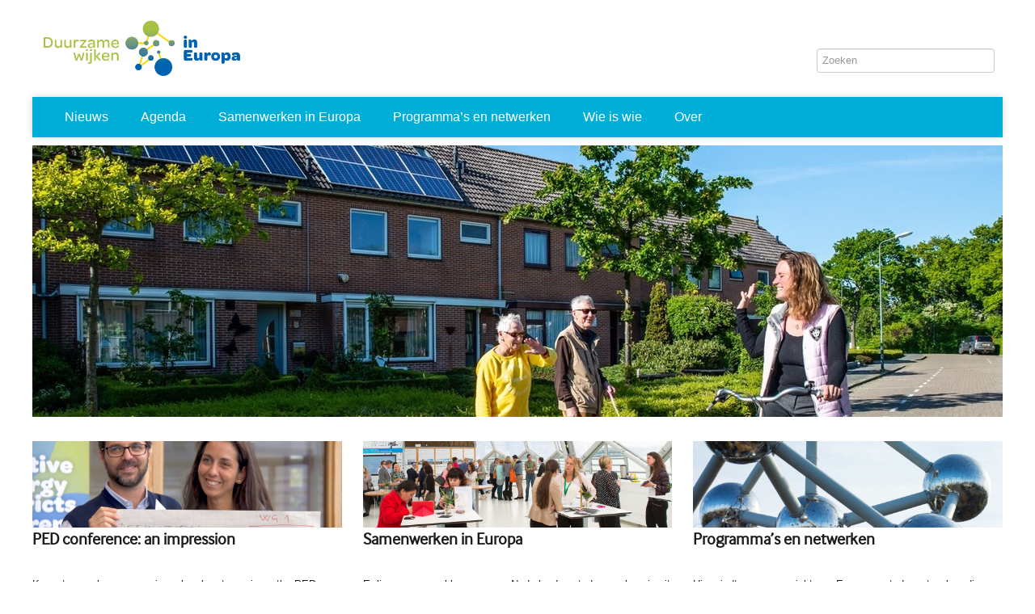

--- FILE ---
content_type: text/html; charset=utf-8
request_url: https://duurzamewijkenineuropa.nl/
body_size: 3474
content:
<!DOCTYPE html>
<html>
<head>
<title>duurzame wijken in europa - Duurzame wijken in europa</title>
<script src="https://maps.googleapis.com/maps/api/js?key=AIzaSyA-hdo8_P264jVATM6a8LK3Ny3SSaxSXX8"></script>
<script src="/assets/application-1373e491f1586ec00ecdaacf27ddeee7a004fbb0f781e5ec96ec6c7a836f6d78.js"></script>



<meta content='21622' name='page_id'>
<meta content='Duurzame wijken in europa' name='description'>
<script id='lightbox-template' type='text/x-handlebars-template'>
<div class='lightbox'>
<div class='lightbox-box'>
<a class="lightbox-close" data-dismiss="lightbox" href="#"><div class='lightbox-icon'></div>
</a><div class='lightbox-content'>
<div class='lightbox-image'>
<a class="lightbox-previous" href="#"><div class='lightbox-icon'></div>
</a><a class="lightbox-next" href="#"><div class='lightbox-icon'></div>
</a><img src=''>
</div>
<div class='lightbox-title'></div>
<div class='lightbox-description'></div>
</div>
<div class='lightbox-navigation-wrapper'>
<div class='lightbox-navigation'></div>
</div>
</div>
</div>
</script>
<script id='lightbox-item-template' type='text/x-handlebars-template'>
<a class='lightbox-item' data-index='{{index}}' href='#'>
<img src='{{preview}}'>
</a>
</script>



<link rel="stylesheet" media="all" href="/assets/application-4dcd63d30d5246afeed8568175a690e5514c5aba1c5cfe5921e4f695d60193a3.css" />
<meta name="csrf-param" content="authenticity_token" />
<meta name="csrf-token" content="OAqz3El/ObhyTMz3DwU8Xt+nysdFjzCL7bEDvnm8TB+ZGXiv3fY4EkxlYhpcjr5/4dbLhn0qC7oNfkFO+hi7kA==" />
<link href='' rel='canonical'>
<link rel="shortcut icon" type="image/x-icon" href="https://duurzamewijkenineuropa.nl/duurzamewijken.ico" />
<meta content='width=device-width, initial-scale=1.0' name='viewport'>
<meta content='summary_large_image' name='twitter:card'>
<meta content='Duurzame wijken in europa' property='og:title'>
<meta content='' property='og:description'>
<meta content='https://duurzamewijkenineuropa.nl/uploads/media_item/media_item/163/84/logo_duurzame_wijken-1635405484.png' property='og:image'>
<meta content='https://duurzamewijkenineuropa.nl/uploads/media_item/media_item/163/84/logo_duurzame_wijken-1635405484.png' name='twitter:image'>

</head>
<body>

<div class='container dark-blue duurzamewijkenineuropa home-page page page-container pages'>
<div class='header'>
<div class='logo-and-sign-in'>
<div class='top-wrapper'>
<div class='logo'>
<a class="page-logo" href="/"><img alt="logo duurzame wijken" style="height: 100px" src="/uploads/media_item/media_item/163/84/logo_duurzame_wijken_full-1635405484.png" /></a>
<a class="page-slogan" href="/"><img alt="logo duurzame wijken" style="height: 100px" src="/uploads/media_item/media_item/163/84/logo_duurzame_wijken-1635405484.png" /></a>
</div>
<div class='top-menu-box'>
<form action="/search" accept-charset="UTF-8" method="get"><input name="utf8" type="hidden" value="&#x2713;" />
<input type="text" name="query" id="query" placeholder="Zoeken" />
<button name="button" type="submit" class="no-button"><i class="fa fa-search-large"></i>
</button></form>

</div>
</div>
<div class='navigation-wrapper'>
<div class='main-menu-wrapper-bottom'>
<div class='main-menu-wrapper-top'>
<div class='navbar-in'>
<a class='button-navbar' data-target='.nav-collapse' data-toggle='collapse'>
<span class='icon-bar'></span>
<span class='icon-bar'></span>
<span class='icon-bar'></span>
</a>
<div class='nav-collapse'>
<ul class="main-menu"><li class="main-menu-item link-with-dialog show-on-hover"><a href="/nieuws">Nieuws</a></li><li class="main-menu-item link-with-dialog show-on-hover"><a href="/agenda">Agenda</a></li><li class="main-menu-item link-with-dialog show-on-hover"><a href="/samenwerken-in-europa">Samenwerken in Europa</a></li><li class="main-menu-item link-with-dialog show-on-hover dropdown-on-right"><a href="/programma-s-en-netwerken">Programma’s en netwerken</a><div class="dropdown-dialog"><ul class="sub-menu"><li class="sub-menu-item"><a href="/programma-s-en-netwerken/ped">Positive Energy Districts (PED II)</a></li></ul></div></li><li class="main-menu-item link-with-dialog show-on-hover"><a href="/wie-is-wie">Wie is wie</a></li><li class="main-menu-item link-with-dialog show-on-hover"><a href="/over">Over</a></li></ul>
</div>
</div>
</div>
</div>

</div>
</div>
<div class="flash-popovers"></div>
<div class='row-fluid'>
<div class='span12'><div id="before-area" class="area-container before"><div class='image-widget widget-container' data-widget-id='170897' id='afbeelding-170897'>
<img title="DSC 4507-1 Alex Schröder-banner" alt="DSC 4507-1 Alex Schröder-banner" src="/uploads/media_item/media_item/163/90/DSC_4507-1_Alex_Schr_der-banner_banner-1635707490.jpg" />


</div>
</div></div>
</div>
</div>
<div class='content'>
<div class='row-fluid'>
<div class='span12'></div>
</div>
<div class='row-fluid'>
<div class='span12'>
<div id="new-content-top-area" class="area-container new-content-top"></div>
</div>
</div>
<div class='row-fluid'>
<div class='span4'>
<div id="new-content-left-area" class="area-container new-content-left"><div class='plain-text-widget widget-container' data-widget-id='170900' id='platte-tekst-170900'>

<section class="widget-body"><p></p></section>


</div>
<div class='page-widget widget-container' data-widget-id='170898' id='pagina-170898'>
<div class='big_image page page-partial-container partial-image-title'>

<div class='page-partial'>
<a class="page-image" href="https://duurzamewijkenineuropa.nl/programma-s-en-netwerken/ped-conference-an-impression"><img src="/uploads/media_item/media_item/176/28/Thumbnail_PEDconference7m_banner-1669105855.jpg" /></a>
<header><h2><a href="https://duurzamewijkenineuropa.nl/programma-s-en-netwerken/ped-conference-an-impression">PED conference: an impression</a></h2></header>


<p>Keynote speakers, excursions, break out sessions: the PED conference in Amsterdam inspired participants from all over Europe. <a class="read-more-link" href="https://duurzamewijkenineuropa.nl/programma-s-en-netwerken/ped-conference-an-impression">Read more<i class="fa fa-inline-arrow"></i></a></p>
</div>
<div class='clearfix'></div>
</div>



</div>
<div class='page-widget widget-container' data-widget-id='170899' id='pagina-170899'>
<div class='big_image page-partial-container partial-image-title publication-page'>

<div class='page-partial'>
<a class="page-image" href="https://archief.platform31.nl/publicaties/netwerkkaart-europa"><img src="/uploads/media_item/media_item/157/95/cover-netwerkkaart-europa_banner-1622725863.JPG" /></a>
<header><h2><a href="https://archief.platform31.nl/publicaties/netwerkkaart-europa">Netwerkkaart Europa</a></h2></header>


<p>Welke Nederlandse steden zijn betrokken bij Europese samenwerkingsactiviteiten en hoe werken ze samen met andere Europese steden? Bekijk de Netwerkkaart Europa. <a class="read-more-link" href="https://archief.platform31.nl/publicaties/netwerkkaart-europa">Lees meer<i class="fa fa-inline-arrow"></i></a></p>
</div>
<div class='clearfix'></div>
</div>



</div>
</div>
<div class='hide-twitter-config-widgets new-content-right-small' id='new-content-center-dup'></div>
</div>
<div class='span4 hidden-small cms-movable' id='new-content-center'>
<div id="new-content-center-area" class="area-container new-content-center"><div class='plain-text-widget widget-container' data-widget-id='170901' id='platte-tekst-170901'>

<section class="widget-body"><p></p></section>


</div>
<div class='page-widget widget-container' data-widget-id='170904' id='pagina-170904'>
<div class='big_image page page-partial-container partial-image-title'>

<div class='page-partial'>
<a class="page-image" href="https://duurzamewijkenineuropa.nl/samenwerken-in-europa"><img src="/uploads/media_item/media_item/163/89/2015_Drijvend-Paviljoen_MARIJNIZ_1200_banner-1635707403.jpg" /></a>
<header><h2><a href="https://duurzamewijkenineuropa.nl/samenwerken-in-europa">Samenwerken in Europa</a></h2></header>


<p>Er liggen nog veel kansen voor Nederlandse steden om kennis uit te wisselen en netwerk te vergroten in Europa. Wat zijn de eerste stappen? <a class="read-more-link" href="https://duurzamewijkenineuropa.nl/samenwerken-in-europa">Lees meer<i class="fa fa-inline-arrow"></i></a></p>
</div>
<div class='clearfix'></div>
</div>



</div>
<div class='page-widget widget-container' data-widget-id='171129' id='pagina-171129'>
<div class='big_image page page-partial-container partial-image-title'>

<div class='page-partial'>
<a class="page-image" href="https://duurzamewijkenineuropa.nl/wie-is-wie"><img src="/uploads/media_item/media_item/163/92/rawpixel-1280jpeg_banner-1635707917.jpg" /></a>
<header><h2><a href="https://duurzamewijkenineuropa.nl/wie-is-wie">Wie is wie</a></h2></header>


<p>Benieuwd naar Europese samenwerking, maar wie doet wat? Hier vindt u een kort overzicht van partijen die zich bezighouden met Europa, van belangenbehartiging tot internationale samenwerking. <a class="read-more-link" href="https://duurzamewijkenineuropa.nl/wie-is-wie">Lees meer<i class="fa fa-inline-arrow"></i></a></p>
</div>
<div class='clearfix'></div>
</div>



</div>
</div>
<div class='hide-twitter-config-widgets new-content-right-med'></div>
</div>
<div class='span4 visible-large cms-movable-multiple' id='new-content-right'>
<div id="new-content-right-area" class="area-container new-content-right"><div class='plain-text-widget widget-container' data-widget-id='171043' id='platte-tekst-171043'>

<section class="widget-body"><p></p></section>


</div>
<div class='page-widget widget-container' data-widget-id='171127' id='pagina-171127'>
<div class='big_image page page-partial-container partial-image-title'>

<div class='page-partial'>
<a class="page-image" href="https://duurzamewijkenineuropa.nl/programma-s-en-netwerken"><img src="/uploads/media_item/media_item/163/91/pexels-noah-frohn-1280_banner-1635707655.jpg" /></a>
<header><h2><a href="https://duurzamewijkenineuropa.nl/programma-s-en-netwerken">Programma’s en netwerken</a></h2></header>


<p>Hier vindt u een overzicht van Europese stedennetwerken die zich richten op de thema’s duurzaamheid en energietransitie, en aanpalende thema’s zoals transport en gezondheid.  <a class="read-more-link" href="https://duurzamewijkenineuropa.nl/programma-s-en-netwerken">Lees meer<i class="fa fa-inline-arrow"></i></a></p>
</div>
<div class='clearfix'></div>
</div>



</div>
<div class='page-widget widget-container' data-widget-id='170903' id='pagina-170903'>
<div class='big_image page page-partial-container partial-image-title'>

<div class='page-partial'>
<a class="page-image" href="https://duurzamewijkenineuropa.nl/over"><img src="/uploads/media_item/media_item/163/94/PAW-Gro-PP-1280_banner-1635709264.jpg" /></a>
<header><h2><a href="https://duurzamewijkenineuropa.nl/over">Over</a></h2></header>


<p>Deze website informeert en inspireert Nederlandse gemeenten en kennisinstellingen die interesse hebben in Europese samenwerking. <a class="read-more-link" href="https://duurzamewijkenineuropa.nl/over">Lees meer<i class="fa fa-inline-arrow"></i></a></p>
</div>
<div class='clearfix'></div>
</div>



</div>
</div>
</div>
</div>
<div class='row-fluid'>
<div class='span12'>
<div id="content-after-area" class="area-container content-after"></div>
</div>
</div>



</div>
<div class='footer'>
<div class='row-fluid'><div class='span3'>
<ul>
<li></li>
<li></li>
<li></li>
</ul>
</div>
<div class='span3'>

</div>
<div class='span3'>
<ul class='social-links'>
<li>


</li>
</ul>
<div class='hidden-large'>
<p class='payoff'></p>
<div id="footer-widget-area" class="area-container footer-widget"><div class='image-widget widget-container' data-widget-id='171042' id='afbeelding-171042'>
<a href="https://www.platform31.nl/"><img title="P31logo2023rgb" alt="P31logo2023rgb" src="/uploads/media_item/media_item/180/46/P31logo2023rgb-1692188731.png" />
</a>

</div>
<div class='plain-text-widget widget-container' data-widget-id='171128' id='platte-tekst-171128'>

<section class="widget-body"><p><a href="https://archief.platform31.nl/disclaimer">Disclaimer</a></p></section>


</div>
</div>
</div>
</div>
<div class='span3 hidden-medium hidden-small'>
<p class='payoff'></p>
<div id="footer-widget-area" class="area-container footer-widget"><div class='image-widget widget-container' data-widget-id='171042' id='afbeelding-171042'>
<a href="https://www.platform31.nl/"><img title="P31logo2023rgb" alt="P31logo2023rgb" src="/uploads/media_item/media_item/180/46/P31logo2023rgb-1692188731.png" />
</a>

</div>
<div class='plain-text-widget widget-container' data-widget-id='171128' id='platte-tekst-171128'>

<section class="widget-body"><p><a href="https://archief.platform31.nl/disclaimer">Disclaimer</a></p></section>


</div>
</div>
</div>
</div>
</div>

</div>
<script src="//s7.addthis.com/js/300/addthis_widget.js#pubid=xa-4e6f0e050f889755"></script>
<script type='text/javascript'>var addthis_share = { title: 'Duurzame wijken in europa', url_transforms: { shorten: { twitter: 'bitly'} }, shorteners: { bitly: {}}, passthrough : { twitter: { via: 'Platform31'}}}</script>
</body>
</html>


--- FILE ---
content_type: text/css; charset=utf-8
request_url: https://duurzamewijkenineuropa.nl/assets/application-4dcd63d30d5246afeed8568175a690e5514c5aba1c5cfe5921e4f695d60193a3.css
body_size: 364853
content:
@import url("https://fonts.googleapis.com/css2?family=Ubuntu:wght@500&display=swap");@import url("https://fonts.googleapis.com/css2?family=Rubik&display=swap");.dark-blue .navbar-in,.dark-blue .main-menu{background-color:#7a99ac}.dark-blue .navbar-in .main-menu-item:hover>a,.dark-blue .navbar-in a:hover,.dark-blue .main-menu .main-menu-item:hover>a,.dark-blue .main-menu a:hover{color:#7a99ac}.dark-blue .navbar-in .sub-sub-sub-menu-item a:hover,.dark-blue .main-menu .sub-sub-sub-menu-item a:hover{color:#7a99ac !important}.dark-blue.employees-page .employee_program>h2,.dark-blue.employees-page .tab-bar a:after{color:#7a99ac}@media (max-width: 880px){.dark-blue .main-menu ul a:hover{color:#7a99ac}.dark-blue .main-menu .main-menu-item.touched .sub-menu{background-color:#b9c9d3}.dark-blue .main-menu .main-menu-item.touched .sub-menu .touched>ul{background-color:#f8f9fa}.dark-blue .main-menu .main-menu-item.touched .sub-menu .touched>a{color:#7a99ac}}.light-blue .navbar-in,.light-blue .main-menu{background-color:#00afd7}.light-blue .navbar-in .main-menu-item:hover>a,.light-blue .navbar-in a:hover,.light-blue .main-menu .main-menu-item:hover>a,.light-blue .main-menu a:hover{color:#00afd7}.light-blue .navbar-in .sub-sub-sub-menu-item a:hover,.light-blue .main-menu .sub-sub-sub-menu-item a:hover{color:#00afd7 !important}.light-blue.employees-page .employee_program>h2,.light-blue.employees-page .tab-bar a:after{color:#00afd7}@media (max-width: 880px){.light-blue .main-menu ul a:hover{color:#00afd7}.light-blue .main-menu .main-menu-item.touched .sub-menu{background-color:#3edbff}.light-blue .main-menu .main-menu-item.touched .sub-menu .touched>ul{background-color:#a4eeff}.light-blue .main-menu .main-menu-item.touched .sub-menu .touched>a{color:#00afd7}}.red .navbar-in,.red .main-menu{background-color:#e04e39}.red .navbar-in .main-menu-item:hover>a,.red .navbar-in a:hover,.red .main-menu .main-menu-item:hover>a,.red .main-menu a:hover{color:#e04e39}.red .navbar-in .sub-sub-sub-menu-item a:hover,.red .main-menu .sub-sub-sub-menu-item a:hover{color:#e04e39 !important}.red.employees-page .employee_program>h2,.red.employees-page .tab-bar a:after{color:#e04e39}@media (max-width: 880px){.red .main-menu ul a:hover{color:#e04e39}.red .main-menu .main-menu-item.touched .sub-menu{background-color:#ee9d91}.red .main-menu .main-menu-item.touched .sub-menu .touched>ul{background-color:#fcece9}.red .main-menu .main-menu-item.touched .sub-menu .touched>a{color:#e04e39}}.green .navbar-in,.green .main-menu{background-color:#b5bd00}.green .navbar-in .main-menu-item:hover>a,.green .navbar-in a:hover,.green .main-menu .main-menu-item:hover>a,.green .main-menu a:hover{color:#b5bd00}.green .navbar-in .sub-sub-sub-menu-item a:hover,.green .main-menu .sub-sub-sub-menu-item a:hover{color:#b5bd00 !important}.green.employees-page .employee_program>h2,.green.employees-page .tab-bar a:after{color:#b5bd00}@media (max-width: 880px){.green .main-menu ul a:hover{color:#b5bd00}.green .main-menu .main-menu-item.touched .sub-menu{background-color:#f6ff24}.green .main-menu .main-menu-item.touched .sub-menu .touched>ul{background-color:#faff8a}.green .main-menu .main-menu-item.touched .sub-menu .touched>a{color:#b5bd00}}.light-green .navbar-in,.light-green .main-menu{background-color:#599A50}.light-green .navbar-in .main-menu-item:hover>a,.light-green .navbar-in a:hover,.light-green .main-menu .main-menu-item:hover>a,.light-green .main-menu a:hover{color:#599A50}.light-green .navbar-in .sub-sub-sub-menu-item a:hover,.light-green .main-menu .sub-sub-sub-menu-item a:hover{color:#599A50 !important}.light-green.employees-page .employee_program>h2,.light-green.employees-page .tab-bar a:after{color:#599A50}@media (max-width: 880px){.light-green .main-menu ul a:hover{color:#599A50}.light-green .main-menu .main-menu-item.touched .sub-menu{background-color:#93c48c}.light-green .main-menu .main-menu-item.touched .sub-menu .touched>ul{background-color:#d2e6d0}.light-green .main-menu .main-menu-item.touched .sub-menu .touched>a{color:#599A50}}.gray .navbar-in,.gray .main-menu{background-color:#cec1b5}.gray .navbar-in .main-menu-item:hover>a,.gray .navbar-in a:hover,.gray .main-menu .main-menu-item:hover>a,.gray .main-menu a:hover{color:#cec1b5}.gray .navbar-in .sub-sub-sub-menu-item a:hover,.gray .main-menu .sub-sub-sub-menu-item a:hover{color:#cec1b5 !important}.gray.employees-page .employee_program>h2,.gray.employees-page .tab-bar a:after{color:#cec1b5}@media (max-width: 880px){.gray .main-menu ul a:hover{color:#cec1b5}.gray .main-menu .main-menu-item.touched .sub-menu{background-color:#f7f4f2}.gray .main-menu .main-menu-item.touched .sub-menu .touched>ul{background-color:white}.gray .main-menu .main-menu-item.touched .sub-menu .touched>a{color:#cec1b5}}/*!
 * Bootstrap v2.3.1
 *
 * Copyright 2012 Twitter, Inc
 * Licensed under the Apache License v2.0
 * http://www.apache.org/licenses/LICENSE-2.0
 *
 * Designed and built with all the love in the world @twitter by @mdo and @fat.
 */article,aside,details,figcaption,figure,footer,header,hgroup,nav,section{display:block}audio,canvas,video{display:inline-block;*display:inline;*zoom:1}audio:not([controls]){display:none}html{font-size:100%;-webkit-text-size-adjust:100%;-ms-text-size-adjust:100%}a:focus{outline:thin dotted #333;outline:5px auto -webkit-focus-ring-color;outline-offset:-2px}a:hover,a:active{outline:0}sub,sup{position:relative;font-size:75%;line-height:0;vertical-align:baseline}sup{top:-0.5em}sub{bottom:-0.25em}img{max-width:100%;width:auto\9;height:auto;vertical-align:middle;border:0;-ms-interpolation-mode:bicubic}#map_canvas img,.google-maps img{max-width:none}button,input,select,textarea{margin:0;font-size:100%;vertical-align:middle}button,input{*overflow:visible;line-height:normal}button::-moz-focus-inner,input::-moz-focus-inner{padding:0;border:0}button,html input[type="button"],input[type="reset"],input[type="submit"]{-webkit-appearance:button;cursor:pointer}label,select,button,input[type="button"],input[type="reset"],input[type="submit"],input[type="radio"],input[type="checkbox"]{cursor:pointer}input[type="search"]{-webkit-box-sizing:content-box;-moz-box-sizing:content-box;box-sizing:content-box;-webkit-appearance:textfield}input[type="search"]::-webkit-search-decoration,input[type="search"]::-webkit-search-cancel-button{-webkit-appearance:none}textarea{overflow:auto;vertical-align:top}@media print{*{text-shadow:none !important;color:#000 !important;background:transparent !important;box-shadow:none !important}a,a:visited{text-decoration:underline}a[href]:after{content:" (" attr(href) ")"}abbr[title]:after{content:" (" attr(title) ")"}.ir a:after,a[href^="javascript:"]:after,a[href^="#"]:after{content:""}pre,blockquote{border:1px solid #999;page-break-inside:avoid}thead{display:table-header-group}tr,img{page-break-inside:avoid}img{max-width:100% !important}@page{margin:0.5cm}p,h2,h3{orphans:3;widows:3}h2,h3{page-break-after:avoid}}body{margin:0;font-family:"Helvetica Neue", Helvetica, Arial, sans-serif;font-size:13px;line-height:20px;color:#1c1c1b;background-color:#fff}a{color:#08c;text-decoration:none}a:hover,a:focus{color:#005580;text-decoration:underline}.img-rounded{-webkit-border-radius:6px;-moz-border-radius:6px;border-radius:6px}.img-polaroid{padding:4px;background-color:#fff;border:1px solid #ccc;border:1px solid rgba(0,0,0,0.2);-webkit-box-shadow:0 1px 3px rgba(0,0,0,0.1);-moz-box-shadow:0 1px 3px rgba(0,0,0,0.1);box-shadow:0 1px 3px rgba(0,0,0,0.1)}.img-circle{-webkit-border-radius:500px;-moz-border-radius:500px;border-radius:500px}.row{margin-left:-20px;*zoom:1}.row:before,.row:after{display:table;content:"";line-height:0}.row:after{clear:both}[class*="span"]{float:left;min-height:1px;margin-left:20px}.container,.navbar-static-top .container,.navbar-fixed-top .container,.navbar-fixed-bottom .container{width:940px}.span12{width:940px}.span11{width:860px}.span10{width:780px}.span9{width:700px}.span8{width:620px}.span7{width:540px}.span6{width:460px}.span5{width:380px}.span4{width:300px}.span3{width:220px}.span2{width:140px}.span1{width:60px}.offset12{margin-left:980px}.offset11{margin-left:900px}.offset10{margin-left:820px}.offset9{margin-left:740px}.offset8{margin-left:660px}.offset7{margin-left:580px}.offset6{margin-left:500px}.offset5{margin-left:420px}.offset4{margin-left:340px}.offset3{margin-left:260px}.offset2{margin-left:180px}.offset1{margin-left:100px}.row-fluid{width:100%;*zoom:1}.row-fluid:before,.row-fluid:after{display:table;content:"";line-height:0}.row-fluid:after{clear:both}.row-fluid [class*="span"]{display:block;width:100%;min-height:30px;-webkit-box-sizing:border-box;-moz-box-sizing:border-box;box-sizing:border-box;float:left;margin-left:2.1276595745%;*margin-left:2.0744680851%}.row-fluid [class*="span"]:first-child{margin-left:0}.row-fluid .controls-row [class*="span"]+[class*="span"]{margin-left:2.1276595745%}.row-fluid .span12{width:100%;*width:99.9468085106%}.row-fluid .span11{width:91.4893617021%;*width:91.4361702128%}.row-fluid .span10{width:82.9787234043%;*width:82.9255319149%}.row-fluid .span9{width:74.4680851064%;*width:74.414893617%}.row-fluid .span8{width:65.9574468085%;*width:65.9042553191%}.row-fluid .span7{width:57.4468085106%;*width:57.3936170213%}.row-fluid .span6{width:48.9361702128%;*width:48.8829787234%}.row-fluid .span5{width:40.4255319149%;*width:40.3723404255%}.row-fluid .span4{width:31.914893617%;*width:31.8617021277%}.row-fluid .span3{width:23.4042553191%;*width:23.3510638298%}.row-fluid .span2{width:14.8936170213%;*width:14.8404255319%}.row-fluid .span1{width:6.3829787234%;*width:6.329787234%}.row-fluid .offset12{margin-left:104.2553191489%;*margin-left:104.1489361702%}.row-fluid .offset12:first-child{margin-left:102.1276595745%;*margin-left:102.0212765957%}.row-fluid .offset11{margin-left:95.7446808511%;*margin-left:95.6382978723%}.row-fluid .offset11:first-child{margin-left:93.6170212766%;*margin-left:93.5106382979%}.row-fluid .offset10{margin-left:87.2340425532%;*margin-left:87.1276595745%}.row-fluid .offset10:first-child{margin-left:85.1063829787%;*margin-left:85%}.row-fluid .offset9{margin-left:78.7234042553%;*margin-left:78.6170212766%}.row-fluid .offset9:first-child{margin-left:76.5957446809%;*margin-left:76.4893617021%}.row-fluid .offset8{margin-left:70.2127659574%;*margin-left:70.1063829787%}.row-fluid .offset8:first-child{margin-left:68.085106383%;*margin-left:67.9787234043%}.row-fluid .offset7{margin-left:61.7021276596%;*margin-left:61.5957446809%}.row-fluid .offset7:first-child{margin-left:59.5744680851%;*margin-left:59.4680851064%}.row-fluid .offset6{margin-left:53.1914893617%;*margin-left:53.085106383%}.row-fluid .offset6:first-child{margin-left:51.0638297872%;*margin-left:50.9574468085%}.row-fluid .offset5{margin-left:44.6808510638%;*margin-left:44.5744680851%}.row-fluid .offset5:first-child{margin-left:42.5531914894%;*margin-left:42.4468085106%}.row-fluid .offset4{margin-left:36.170212766%;*margin-left:36.0638297872%}.row-fluid .offset4:first-child{margin-left:34.0425531915%;*margin-left:33.9361702128%}.row-fluid .offset3{margin-left:27.6595744681%;*margin-left:27.5531914894%}.row-fluid .offset3:first-child{margin-left:25.5319148936%;*margin-left:25.4255319149%}.row-fluid .offset2{margin-left:19.1489361702%;*margin-left:19.0425531915%}.row-fluid .offset2:first-child{margin-left:17.0212765957%;*margin-left:16.914893617%}.row-fluid .offset1{margin-left:10.6382978723%;*margin-left:10.5319148936%}.row-fluid .offset1:first-child{margin-left:8.5106382979%;*margin-left:8.4042553191%}[class*="span"].hide,.row-fluid [class*="span"].hide{display:none}[class*="span"].pull-right,.row-fluid [class*="span"].pull-right{float:right}.container{margin-right:auto;margin-left:auto;*zoom:1}.container:before,.container:after{display:table;content:"";line-height:0}.container:after{clear:both}.container-fluid{padding-right:20px;padding-left:20px;*zoom:1}.container-fluid:before,.container-fluid:after{display:table;content:"";line-height:0}.container-fluid:after{clear:both}p{margin:0 0 10px}.lead{margin-bottom:20px;font-size:19.5px;font-weight:200;line-height:30px}small{font-size:85%}strong{font-weight:bold}em{font-style:italic}cite{font-style:normal}.muted{color:#999}a.muted:hover,a.muted:focus{color:gray}.text-warning{color:#c09853}a.text-warning:hover,a.text-warning:focus{color:#a47e3c}.text-error{color:#b94a48}a.text-error:hover,a.text-error:focus{color:#953b39}.text-info{color:#3a87ad}a.text-info:hover,a.text-info:focus{color:#2d6987}.text-success{color:#468847}a.text-success:hover,a.text-success:focus{color:#356635}.text-left{text-align:left}.text-right{text-align:right}.text-center{text-align:center}h1,h2,h3,h4,h5,h6{margin:10px 0;font-family:inherit;font-weight:bold;line-height:20px;color:inherit;text-rendering:optimizelegibility}h1 small,h2 small,h3 small,h4 small,h5 small,h6 small{font-weight:normal;line-height:1;color:#999}h1,h2,h3{line-height:40px}h1{font-size:35.75px}h2{font-size:29.25px}h3{font-size:22.75px}h4{font-size:16.25px}h5{font-size:13px}h6{font-size:11.05px}h1 small{font-size:22.75px}h2 small{font-size:16.25px}h3 small{font-size:13px}h4 small{font-size:13px}.page-header{padding-bottom:9px;margin:20px 0 30px;border-bottom:1px solid #eee}ul,ol{padding:0;margin:0 0 10px 25px}ul ul,ul ol,ol ol,ol ul{margin-bottom:0}li{line-height:20px}ul.unstyled,ol.unstyled{margin-left:0;list-style:none}ul.inline,ol.inline{margin-left:0;list-style:none}ul.inline>li,ol.inline>li{display:inline-block;*display:inline;*zoom:1;padding-left:5px;padding-right:5px}dl{margin-bottom:20px}dt,dd{line-height:20px}dt{font-weight:bold}dd{margin-left:10px}.dl-horizontal{*zoom:1}.dl-horizontal:before,.dl-horizontal:after{display:table;content:"";line-height:0}.dl-horizontal:after{clear:both}.dl-horizontal dt{float:left;width:160px;clear:left;text-align:right;overflow:hidden;text-overflow:ellipsis;white-space:nowrap}.dl-horizontal dd{margin-left:180px}hr{margin:20px 0;border:0;border-top:1px solid #eee;border-bottom:1px solid #fff}abbr[title],abbr[data-original-title]{cursor:help;border-bottom:1px dotted #999}abbr.initialism{font-size:90%;text-transform:uppercase}blockquote{padding:0 0 0 15px;margin:0 0 20px;border-left:5px solid #eee}blockquote p{margin-bottom:0;font-size:16.25px;font-weight:300;line-height:1.25}blockquote small{display:block;line-height:20px;color:#999}blockquote small:before{content:'\2014 \00A0'}blockquote.pull-right{float:right;padding-right:15px;padding-left:0;border-right:5px solid #eee;border-left:0}blockquote.pull-right p,blockquote.pull-right small{text-align:right}blockquote.pull-right small:before{content:''}blockquote.pull-right small:after{content:'\00A0 \2014'}q:before,q:after,blockquote:before,blockquote:after{content:""}address{display:block;margin-bottom:20px;font-style:normal;line-height:20px}code,pre{padding:0 3px 2px;font-family:Monaco, Menlo, Consolas, "Courier New", monospace;font-size:11px;color:#333;-webkit-border-radius:3px;-moz-border-radius:3px;border-radius:3px}code{padding:2px 4px;color:#d14;background-color:#f7f7f9;border:1px solid #e1e1e8;white-space:nowrap}pre{display:block;padding:9.5px;margin:0 0 10px;font-size:12px;line-height:20px;word-break:break-all;word-wrap:break-word;white-space:pre;white-space:pre-wrap;background-color:#f5f5f5;border:1px solid #ccc;border:1px solid rgba(0,0,0,0.15);-webkit-border-radius:4px;-moz-border-radius:4px;border-radius:4px}pre.prettyprint{margin-bottom:20px}pre code{padding:0;color:inherit;white-space:pre;white-space:pre-wrap;background-color:transparent;border:0}.pre-scrollable{max-height:340px;overflow-y:scroll}form{margin:0 0 20px}fieldset{padding:0;margin:0;border:0}legend{display:block;width:100%;padding:0;margin-bottom:20px;font-size:19.5px;line-height:40px;color:#333;border:0;border-bottom:1px solid #e5e5e5}legend small{font-size:15px;color:#999}label,input,button,select,textarea{font-size:13px;font-weight:normal;line-height:20px}input,button,select,textarea{font-family:"Helvetica Neue", Helvetica, Arial, sans-serif}label{display:block;margin-bottom:5px}select,textarea,input[type="text"],input[type="password"],input[type="datetime"],input[type="datetime-local"],input[type="date"],input[type="month"],input[type="time"],input[type="week"],input[type="number"],input[type="email"],input[type="url"],input[type="search"],input[type="tel"],input[type="color"],.uneditable-input{display:inline-block;height:20px;padding:4px 6px;margin-bottom:10px;font-size:13px;line-height:20px;color:#555;-webkit-border-radius:4px;-moz-border-radius:4px;border-radius:4px;vertical-align:middle}input,textarea,.uneditable-input{width:206px}textarea{height:auto}textarea,input[type="text"],input[type="password"],input[type="datetime"],input[type="datetime-local"],input[type="date"],input[type="month"],input[type="time"],input[type="week"],input[type="number"],input[type="email"],input[type="url"],input[type="search"],input[type="tel"],input[type="color"],.uneditable-input{background-color:#fff;border:1px solid #ccc;-webkit-box-shadow:inset 0 1px 1px rgba(0,0,0,0.075);-moz-box-shadow:inset 0 1px 1px rgba(0,0,0,0.075);box-shadow:inset 0 1px 1px rgba(0,0,0,0.075);-webkit-transition:border linear 0.2s, box-shadow linear 0.2s;-moz-transition:border linear 0.2s, box-shadow linear 0.2s;-o-transition:border linear 0.2s, box-shadow linear 0.2s;transition:border linear 0.2s, box-shadow linear 0.2s}textarea:focus,input[type="text"]:focus,input[type="password"]:focus,input[type="datetime"]:focus,input[type="datetime-local"]:focus,input[type="date"]:focus,input[type="month"]:focus,input[type="time"]:focus,input[type="week"]:focus,input[type="number"]:focus,input[type="email"]:focus,input[type="url"]:focus,input[type="search"]:focus,input[type="tel"]:focus,input[type="color"]:focus,.uneditable-input:focus{border-color:rgba(82,168,236,0.8);outline:0;outline:thin dotted \9;-webkit-box-shadow:inset 0 1px 1px rgba(0,0,0,0.075),0 0 8px rgba(82,168,236,0.6);-moz-box-shadow:inset 0 1px 1px rgba(0,0,0,0.075),0 0 8px rgba(82,168,236,0.6);box-shadow:inset 0 1px 1px rgba(0,0,0,0.075),0 0 8px rgba(82,168,236,0.6)}input[type="radio"],input[type="checkbox"]{margin:4px 0 0;*margin-top:0;margin-top:1px \9;line-height:normal}input[type="file"],input[type="image"],input[type="submit"],input[type="reset"],input[type="button"],input[type="radio"],input[type="checkbox"]{width:auto}select,input[type="file"]{height:30px;*margin-top:4px;line-height:30px}select{width:220px;border:1px solid #ccc;background-color:#fff}select[multiple],select[size]{height:auto}select:focus,input[type="file"]:focus,input[type="radio"]:focus,input[type="checkbox"]:focus{outline:thin dotted #333;outline:5px auto -webkit-focus-ring-color;outline-offset:-2px}.uneditable-input,.uneditable-textarea{color:#999;background-color:#fcfcfc;border-color:#ccc;-webkit-box-shadow:inset 0 1px 2px rgba(0,0,0,0.025);-moz-box-shadow:inset 0 1px 2px rgba(0,0,0,0.025);box-shadow:inset 0 1px 2px rgba(0,0,0,0.025);cursor:not-allowed}.uneditable-input{overflow:hidden;white-space:nowrap}.uneditable-textarea{width:auto;height:auto}input:-moz-placeholder,textarea:-moz-placeholder{color:#999}input:-ms-input-placeholder,textarea:-ms-input-placeholder{color:#999}input::-webkit-input-placeholder,textarea::-webkit-input-placeholder{color:#999}.radio,.checkbox{min-height:20px;padding-left:20px}.radio input[type="radio"],.checkbox input[type="checkbox"]{float:left;margin-left:-20px}.controls>.radio:first-child,.controls>.checkbox:first-child{padding-top:5px}.radio.inline,.checkbox.inline{display:inline-block;padding-top:5px;margin-bottom:0;vertical-align:middle}.radio.inline+.radio.inline,.checkbox.inline+.checkbox.inline{margin-left:10px}.input-mini{width:60px}.input-small{width:90px}.input-medium{width:150px}.input-large{width:210px}.input-xlarge{width:270px}.input-xxlarge{width:530px}input[class*="span"],select[class*="span"],textarea[class*="span"],.uneditable-input[class*="span"],.row-fluid input[class*="span"],.row-fluid select[class*="span"],.row-fluid textarea[class*="span"],.row-fluid .uneditable-input[class*="span"]{float:none;margin-left:0}.input-append input[class*="span"],.input-append .uneditable-input[class*="span"],.input-prepend input[class*="span"],.input-prepend .uneditable-input[class*="span"],.row-fluid input[class*="span"],.row-fluid select[class*="span"],.row-fluid textarea[class*="span"],.row-fluid .uneditable-input[class*="span"],.row-fluid .input-prepend [class*="span"],.row-fluid .input-append [class*="span"]{display:inline-block}input,textarea,.uneditable-input{margin-left:0}.controls-row [class*="span"]+[class*="span"]{margin-left:20px}input.span12,textarea.span12,.uneditable-input.span12{width:926px}input.span11,textarea.span11,.uneditable-input.span11{width:846px}input.span10,textarea.span10,.uneditable-input.span10{width:766px}input.span9,textarea.span9,.uneditable-input.span9{width:686px}input.span8,textarea.span8,.uneditable-input.span8{width:606px}input.span7,textarea.span7,.uneditable-input.span7{width:526px}input.span6,textarea.span6,.uneditable-input.span6{width:446px}input.span5,textarea.span5,.uneditable-input.span5{width:366px}input.span4,textarea.span4,.uneditable-input.span4{width:286px}input.span3,textarea.span3,.uneditable-input.span3{width:206px}input.span2,textarea.span2,.uneditable-input.span2{width:126px}input.span1,textarea.span1,.uneditable-input.span1{width:46px}.controls-row{*zoom:1}.controls-row:before,.controls-row:after{display:table;content:"";line-height:0}.controls-row:after{clear:both}.controls-row [class*="span"],.row-fluid .controls-row [class*="span"]{float:left}.controls-row .checkbox[class*="span"],.controls-row .radio[class*="span"]{padding-top:5px}input[disabled],select[disabled],textarea[disabled],input[readonly],select[readonly],textarea[readonly]{cursor:not-allowed;background-color:#eee}input[type="radio"][disabled],input[type="checkbox"][disabled],input[type="radio"][readonly],input[type="checkbox"][readonly]{background-color:transparent}.control-group.warning .control-label,.control-group.warning .help-block,.control-group.warning .help-inline{color:#c09853}.control-group.warning .checkbox,.control-group.warning .radio,.control-group.warning input,.control-group.warning select,.control-group.warning textarea{color:#c09853}.control-group.warning input,.control-group.warning select,.control-group.warning textarea{border-color:#c09853;-webkit-box-shadow:inset 0 1px 1px rgba(0,0,0,0.075);-moz-box-shadow:inset 0 1px 1px rgba(0,0,0,0.075);box-shadow:inset 0 1px 1px rgba(0,0,0,0.075)}.control-group.warning input:focus,.control-group.warning select:focus,.control-group.warning textarea:focus{border-color:#a47e3c;-webkit-box-shadow:inset 0 1px 1px rgba(0,0,0,0.075),0 0 6px #dbc59e;-moz-box-shadow:inset 0 1px 1px rgba(0,0,0,0.075),0 0 6px #dbc59e;box-shadow:inset 0 1px 1px rgba(0,0,0,0.075),0 0 6px #dbc59e}.control-group.warning .input-prepend .add-on,.control-group.warning .input-append .add-on{color:#c09853;background-color:#fcf8e3;border-color:#c09853}.control-group.error .control-label,.control-group.error .help-block,.control-group.error .help-inline{color:#b94a48}.control-group.error .checkbox,.control-group.error .radio,.control-group.error input,.control-group.error select,.control-group.error textarea{color:#b94a48}.control-group.error input,.control-group.error select,.control-group.error textarea{border-color:#b94a48;-webkit-box-shadow:inset 0 1px 1px rgba(0,0,0,0.075);-moz-box-shadow:inset 0 1px 1px rgba(0,0,0,0.075);box-shadow:inset 0 1px 1px rgba(0,0,0,0.075)}.control-group.error input:focus,.control-group.error select:focus,.control-group.error textarea:focus{border-color:#953b39;-webkit-box-shadow:inset 0 1px 1px rgba(0,0,0,0.075),0 0 6px #d59392;-moz-box-shadow:inset 0 1px 1px rgba(0,0,0,0.075),0 0 6px #d59392;box-shadow:inset 0 1px 1px rgba(0,0,0,0.075),0 0 6px #d59392}.control-group.error .input-prepend .add-on,.control-group.error .input-append .add-on{color:#b94a48;background-color:#f2dede;border-color:#b94a48}.control-group.success .control-label,.control-group.success .help-block,.control-group.success .help-inline{color:#468847}.control-group.success .checkbox,.control-group.success .radio,.control-group.success input,.control-group.success select,.control-group.success textarea{color:#468847}.control-group.success input,.control-group.success select,.control-group.success textarea{border-color:#468847;-webkit-box-shadow:inset 0 1px 1px rgba(0,0,0,0.075);-moz-box-shadow:inset 0 1px 1px rgba(0,0,0,0.075);box-shadow:inset 0 1px 1px rgba(0,0,0,0.075)}.control-group.success input:focus,.control-group.success select:focus,.control-group.success textarea:focus{border-color:#356635;-webkit-box-shadow:inset 0 1px 1px rgba(0,0,0,0.075),0 0 6px #7aba7b;-moz-box-shadow:inset 0 1px 1px rgba(0,0,0,0.075),0 0 6px #7aba7b;box-shadow:inset 0 1px 1px rgba(0,0,0,0.075),0 0 6px #7aba7b}.control-group.success .input-prepend .add-on,.control-group.success .input-append .add-on{color:#468847;background-color:#dff0d8;border-color:#468847}.control-group.info .control-label,.control-group.info .help-block,.control-group.info .help-inline{color:#3a87ad}.control-group.info .checkbox,.control-group.info .radio,.control-group.info input,.control-group.info select,.control-group.info textarea{color:#3a87ad}.control-group.info input,.control-group.info select,.control-group.info textarea{border-color:#3a87ad;-webkit-box-shadow:inset 0 1px 1px rgba(0,0,0,0.075);-moz-box-shadow:inset 0 1px 1px rgba(0,0,0,0.075);box-shadow:inset 0 1px 1px rgba(0,0,0,0.075)}.control-group.info input:focus,.control-group.info select:focus,.control-group.info textarea:focus{border-color:#2d6987;-webkit-box-shadow:inset 0 1px 1px rgba(0,0,0,0.075),0 0 6px #7ab5d3;-moz-box-shadow:inset 0 1px 1px rgba(0,0,0,0.075),0 0 6px #7ab5d3;box-shadow:inset 0 1px 1px rgba(0,0,0,0.075),0 0 6px #7ab5d3}.control-group.info .input-prepend .add-on,.control-group.info .input-append .add-on{color:#3a87ad;background-color:#d9edf7;border-color:#3a87ad}input:focus:invalid,textarea:focus:invalid,select:focus:invalid{color:#b94a48;border-color:#ee5f5b}input:focus:invalid:focus,textarea:focus:invalid:focus,select:focus:invalid:focus{border-color:#e9322d;-webkit-box-shadow:0 0 6px #f8b9b7;-moz-box-shadow:0 0 6px #f8b9b7;box-shadow:0 0 6px #f8b9b7}.form-actions{padding:19px 20px 20px;margin-top:20px;margin-bottom:20px;background-color:#f5f5f5;border-top:1px solid #e5e5e5;*zoom:1}.form-actions:before,.form-actions:after{display:table;content:"";line-height:0}.form-actions:after{clear:both}.help-block,.help-inline{color:#434341}.help-block{display:block;margin-bottom:10px}.help-inline{display:inline-block;*display:inline;*zoom:1;vertical-align:middle;padding-left:5px}.input-append,.input-prepend{display:inline-block;margin-bottom:10px;vertical-align:middle;font-size:0;white-space:nowrap}.input-append input,.input-append select,.input-append .uneditable-input,.input-append .dropdown-menu,.input-append .popover,.input-prepend input,.input-prepend select,.input-prepend .uneditable-input,.input-prepend .dropdown-menu,.input-prepend .popover{font-size:13px}.input-append input,.input-append select,.input-append .uneditable-input,.input-prepend input,.input-prepend select,.input-prepend .uneditable-input{position:relative;margin-bottom:0;*margin-left:0;vertical-align:top;-webkit-border-radius:0 4px 4px 0;-moz-border-radius:0 4px 4px 0;border-radius:0 4px 4px 0}.input-append input:focus,.input-append select:focus,.input-append .uneditable-input:focus,.input-prepend input:focus,.input-prepend select:focus,.input-prepend .uneditable-input:focus{z-index:2}.input-append .add-on,.input-prepend .add-on{display:inline-block;width:auto;height:20px;min-width:16px;padding:4px 5px;font-size:13px;font-weight:normal;line-height:20px;text-align:center;text-shadow:0 1px 0 #fff;background-color:#eee;border:1px solid #ccc}.input-append .add-on,.input-append .btn,.input-append .btn-group>.dropdown-toggle,.input-prepend .add-on,.input-prepend .btn,.input-prepend .btn-group>.dropdown-toggle{vertical-align:top;-webkit-border-radius:0;-moz-border-radius:0;border-radius:0}.input-append .active,.input-prepend .active{background-color:#a9dba9;border-color:#46a546}.input-prepend .add-on,.input-prepend .btn{margin-right:-1px}.input-prepend .add-on:first-child,.input-prepend .btn:first-child{-webkit-border-radius:4px 0 0 4px;-moz-border-radius:4px 0 0 4px;border-radius:4px 0 0 4px}.input-append input,.input-append select,.input-append .uneditable-input{-webkit-border-radius:4px 0 0 4px;-moz-border-radius:4px 0 0 4px;border-radius:4px 0 0 4px}.input-append input+.btn-group .btn:last-child,.input-append select+.btn-group .btn:last-child,.input-append .uneditable-input+.btn-group .btn:last-child{-webkit-border-radius:0 4px 4px 0;-moz-border-radius:0 4px 4px 0;border-radius:0 4px 4px 0}.input-append .add-on,.input-append .btn,.input-append .btn-group{margin-left:-1px}.input-append .add-on:last-child,.input-append .btn:last-child,.input-append .btn-group:last-child>.dropdown-toggle{-webkit-border-radius:0 4px 4px 0;-moz-border-radius:0 4px 4px 0;border-radius:0 4px 4px 0}.input-prepend.input-append input,.input-prepend.input-append select,.input-prepend.input-append .uneditable-input{-webkit-border-radius:0;-moz-border-radius:0;border-radius:0}.input-prepend.input-append input+.btn-group .btn,.input-prepend.input-append select+.btn-group .btn,.input-prepend.input-append .uneditable-input+.btn-group .btn{-webkit-border-radius:0 4px 4px 0;-moz-border-radius:0 4px 4px 0;border-radius:0 4px 4px 0}.input-prepend.input-append .add-on:first-child,.input-prepend.input-append .btn:first-child{margin-right:-1px;-webkit-border-radius:4px 0 0 4px;-moz-border-radius:4px 0 0 4px;border-radius:4px 0 0 4px}.input-prepend.input-append .add-on:last-child,.input-prepend.input-append .btn:last-child{margin-left:-1px;-webkit-border-radius:0 4px 4px 0;-moz-border-radius:0 4px 4px 0;border-radius:0 4px 4px 0}.input-prepend.input-append .btn-group:first-child{margin-left:0}input.search-query{padding-right:14px;padding-right:4px \9;padding-left:14px;padding-left:4px \9;margin-bottom:0;-webkit-border-radius:15px;-moz-border-radius:15px;border-radius:15px}.form-search .input-append .search-query,.form-search .input-prepend .search-query{-webkit-border-radius:0;-moz-border-radius:0;border-radius:0}.form-search .input-append .search-query{-webkit-border-radius:14px 0 0 14px;-moz-border-radius:14px 0 0 14px;border-radius:14px 0 0 14px}.form-search .input-append .btn{-webkit-border-radius:0 14px 14px 0;-moz-border-radius:0 14px 14px 0;border-radius:0 14px 14px 0}.form-search .input-prepend .search-query{-webkit-border-radius:0 14px 14px 0;-moz-border-radius:0 14px 14px 0;border-radius:0 14px 14px 0}.form-search .input-prepend .btn{-webkit-border-radius:14px 0 0 14px;-moz-border-radius:14px 0 0 14px;border-radius:14px 0 0 14px}.form-search input,.form-search textarea,.form-search select,.form-search .help-inline,.form-search .uneditable-input,.form-search .input-prepend,.form-search .input-append,.form-inline input,.form-inline textarea,.form-inline select,.form-inline .help-inline,.form-inline .uneditable-input,.form-inline .input-prepend,.form-inline .input-append,.form-horizontal input,.form-horizontal textarea,.form-horizontal select,.form-horizontal .help-inline,.form-horizontal .uneditable-input,.form-horizontal .input-prepend,.form-horizontal .input-append{display:inline-block;*display:inline;*zoom:1;margin-bottom:0;vertical-align:middle}.form-search .hide,.form-inline .hide,.form-horizontal .hide{display:none}.form-search label,.form-inline label,.form-search .btn-group,.form-inline .btn-group{display:inline-block}.form-search .input-append,.form-inline .input-append,.form-search .input-prepend,.form-inline .input-prepend{margin-bottom:0}.form-search .radio,.form-search .checkbox,.form-inline .radio,.form-inline .checkbox{padding-left:0;margin-bottom:0;vertical-align:middle}.form-search .radio input[type="radio"],.form-search .checkbox input[type="checkbox"],.form-inline .radio input[type="radio"],.form-inline .checkbox input[type="checkbox"]{float:left;margin-right:3px;margin-left:0}.control-group{margin-bottom:10px}legend+.control-group{margin-top:20px;-webkit-margin-top-collapse:separate}.form-horizontal .control-group{margin-bottom:20px;*zoom:1}.form-horizontal .control-group:before,.form-horizontal .control-group:after{display:table;content:"";line-height:0}.form-horizontal .control-group:after{clear:both}.form-horizontal .control-label{float:left;width:160px;padding-top:5px;text-align:right}.form-horizontal .controls{*display:inline-block;*padding-left:20px;margin-left:180px;*margin-left:0}.form-horizontal .controls:first-child{*padding-left:180px}.form-horizontal .help-block{margin-bottom:0}.form-horizontal input+.help-block,.form-horizontal select+.help-block,.form-horizontal textarea+.help-block,.form-horizontal .uneditable-input+.help-block,.form-horizontal .input-prepend+.help-block,.form-horizontal .input-append+.help-block{margin-top:10px}.form-horizontal .form-actions{padding-left:180px}table{max-width:100%;background-color:transparent;border-collapse:collapse;border-spacing:0}.table{width:100%;margin-bottom:20px}.table th,.table td{padding:8px;line-height:20px;text-align:left;vertical-align:top;border-top:1px solid #ddd}.table th{font-weight:bold}.table thead th{vertical-align:bottom}.table caption+thead tr:first-child th,.table caption+thead tr:first-child td,.table colgroup+thead tr:first-child th,.table colgroup+thead tr:first-child td,.table thead:first-child tr:first-child th,.table thead:first-child tr:first-child td{border-top:0}.table tbody+tbody{border-top:2px solid #ddd}.table .table{background-color:#fff}.table-condensed th,.table-condensed td{padding:4px 5px}.table-bordered{border:1px solid #ddd;border-collapse:separate;*border-collapse:collapse;border-left:0;-webkit-border-radius:4px;-moz-border-radius:4px;border-radius:4px}.table-bordered th,.table-bordered td{border-left:1px solid #ddd}.table-bordered caption+thead tr:first-child th,.table-bordered caption+tbody tr:first-child th,.table-bordered caption+tbody tr:first-child td,.table-bordered colgroup+thead tr:first-child th,.table-bordered colgroup+tbody tr:first-child th,.table-bordered colgroup+tbody tr:first-child td,.table-bordered thead:first-child tr:first-child th,.table-bordered tbody:first-child tr:first-child th,.table-bordered tbody:first-child tr:first-child td{border-top:0}.table-bordered thead:first-child tr:first-child>th:first-child,.table-bordered tbody:first-child tr:first-child>td:first-child,.table-bordered tbody:first-child tr:first-child>th:first-child{-webkit-border-top-left-radius:4px;-moz-border-radius-topleft:4px;border-top-left-radius:4px}.table-bordered thead:first-child tr:first-child>th:last-child,.table-bordered tbody:first-child tr:first-child>td:last-child,.table-bordered tbody:first-child tr:first-child>th:last-child{-webkit-border-top-right-radius:4px;-moz-border-radius-topright:4px;border-top-right-radius:4px}.table-bordered thead:last-child tr:last-child>th:first-child,.table-bordered tbody:last-child tr:last-child>td:first-child,.table-bordered tbody:last-child tr:last-child>th:first-child,.table-bordered tfoot:last-child tr:last-child>td:first-child,.table-bordered tfoot:last-child tr:last-child>th:first-child{-webkit-border-bottom-left-radius:4px;-moz-border-radius-bottomleft:4px;border-bottom-left-radius:4px}.table-bordered thead:last-child tr:last-child>th:last-child,.table-bordered tbody:last-child tr:last-child>td:last-child,.table-bordered tbody:last-child tr:last-child>th:last-child,.table-bordered tfoot:last-child tr:last-child>td:last-child,.table-bordered tfoot:last-child tr:last-child>th:last-child{-webkit-border-bottom-right-radius:4px;-moz-border-radius-bottomright:4px;border-bottom-right-radius:4px}.table-bordered tfoot+tbody:last-child tr:last-child td:first-child{-webkit-border-bottom-left-radius:0;-moz-border-radius-bottomleft:0;border-bottom-left-radius:0}.table-bordered tfoot+tbody:last-child tr:last-child td:last-child{-webkit-border-bottom-right-radius:0;-moz-border-radius-bottomright:0;border-bottom-right-radius:0}.table-bordered caption+thead tr:first-child th:first-child,.table-bordered caption+tbody tr:first-child td:first-child,.table-bordered colgroup+thead tr:first-child th:first-child,.table-bordered colgroup+tbody tr:first-child td:first-child{-webkit-border-top-left-radius:4px;-moz-border-radius-topleft:4px;border-top-left-radius:4px}.table-bordered caption+thead tr:first-child th:last-child,.table-bordered caption+tbody tr:first-child td:last-child,.table-bordered colgroup+thead tr:first-child th:last-child,.table-bordered colgroup+tbody tr:first-child td:last-child{-webkit-border-top-right-radius:4px;-moz-border-radius-topright:4px;border-top-right-radius:4px}.table-striped tbody>tr:nth-child(odd)>td,.table-striped tbody>tr:nth-child(odd)>th{background-color:#f9f9f9}.table-hover tbody tr:hover>td,.table-hover tbody tr:hover>th{background-color:#f5f5f5}table td[class*="span"],table th[class*="span"],.row-fluid table td[class*="span"],.row-fluid table th[class*="span"]{display:table-cell;float:none;margin-left:0}.table td.span1,.table th.span1{float:none;width:44px;margin-left:0}.table td.span2,.table th.span2{float:none;width:124px;margin-left:0}.table td.span3,.table th.span3{float:none;width:204px;margin-left:0}.table td.span4,.table th.span4{float:none;width:284px;margin-left:0}.table td.span5,.table th.span5{float:none;width:364px;margin-left:0}.table td.span6,.table th.span6{float:none;width:444px;margin-left:0}.table td.span7,.table th.span7{float:none;width:524px;margin-left:0}.table td.span8,.table th.span8{float:none;width:604px;margin-left:0}.table td.span9,.table th.span9{float:none;width:684px;margin-left:0}.table td.span10,.table th.span10{float:none;width:764px;margin-left:0}.table td.span11,.table th.span11{float:none;width:844px;margin-left:0}.table td.span12,.table th.span12{float:none;width:924px;margin-left:0}.table tbody tr.success>td{background-color:#dff0d8}.table tbody tr.error>td{background-color:#f2dede}.table tbody tr.warning>td{background-color:#fcf8e3}.table tbody tr.info>td{background-color:#d9edf7}.table-hover tbody tr.success:hover>td{background-color:#d0e9c6}.table-hover tbody tr.error:hover>td{background-color:#ebcccc}.table-hover tbody tr.warning:hover>td{background-color:#faf2cc}.table-hover tbody tr.info:hover>td{background-color:#c4e3f3}[class^="icon-"],[class*=" icon-"]{display:inline-block;width:14px;height:14px;*margin-right:.3em;line-height:14px;vertical-align:text-top;background-image:url("/assets/glyphicons-halflings-d99e3fa32c641032f08149914b28c2dc6acf2ec62f70987f2259eabbfa7fc0de.png");background-position:14px 14px;background-repeat:no-repeat;margin-top:1px}.icon-white,.nav-pills>.active>a>[class^="icon-"],.nav-pills>.active>a>[class*=" icon-"],.nav-list>.active>a>[class^="icon-"],.nav-list>.active>a>[class*=" icon-"],.navbar-inverse .nav>.active>a>[class^="icon-"],.navbar-inverse .nav>.active>a>[class*=" icon-"],.dropdown-menu>li>a:hover>[class^="icon-"],.dropdown-menu>li>a:focus>[class^="icon-"],.dropdown-menu>li>a:hover>[class*=" icon-"],.dropdown-menu>li>a:focus>[class*=" icon-"],.dropdown-menu>.active>a>[class^="icon-"],.dropdown-menu>.active>a>[class*=" icon-"],.dropdown-submenu:hover>a>[class^="icon-"],.dropdown-submenu:focus>a>[class^="icon-"],.dropdown-submenu:hover>a>[class*=" icon-"],.dropdown-submenu:focus>a>[class*=" icon-"]{background-image:url("/assets/glyphicons-halflings-white-f0e0d95a9c8abcdfabf46348e2d4285829bb0491f5f6af0e05af52bffb6324c4.png")}.icon-glass{background-position:0      0}.icon-music{background-position:-24px  0}.icon-search{background-position:-48px  0}.icon-envelope{background-position:-72px  0}.icon-heart{background-position:-96px  0}.icon-star{background-position:-120px 0}.icon-star-empty{background-position:-144px 0}.icon-user{background-position:-168px 0}.icon-film{background-position:-192px 0}.icon-th-large{background-position:-216px 0}.icon-th{background-position:-240px 0}.icon-th-list{background-position:-264px 0}.icon-ok{background-position:-288px 0}.icon-remove{background-position:-312px 0}.icon-zoom-in{background-position:-336px 0}.icon-zoom-out{background-position:-360px 0}.icon-off{background-position:-384px 0}.icon-signal{background-position:-408px 0}.icon-cog{background-position:-432px 0}.icon-trash{background-position:-456px 0}.icon-home{background-position:0      -24px}.icon-file{background-position:-24px  -24px}.icon-time{background-position:-48px  -24px}.icon-road{background-position:-72px  -24px}.icon-download-alt{background-position:-96px  -24px}.icon-download{background-position:-120px -24px}.icon-upload{background-position:-144px -24px}.icon-inbox{background-position:-168px -24px}.icon-play-circle{background-position:-192px -24px}.icon-repeat{background-position:-216px -24px}.icon-refresh{background-position:-240px -24px}.icon-list-alt{background-position:-264px -24px}.icon-lock{background-position:-287px -24px}.icon-flag{background-position:-312px -24px}.icon-headphones{background-position:-336px -24px}.icon-volume-off{background-position:-360px -24px}.icon-volume-down{background-position:-384px -24px}.icon-volume-up{background-position:-408px -24px}.icon-qrcode{background-position:-432px -24px}.icon-barcode{background-position:-456px -24px}.icon-tag{background-position:0      -48px}.icon-tags{background-position:-25px  -48px}.icon-book{background-position:-48px  -48px}.icon-bookmark{background-position:-72px  -48px}.icon-print{background-position:-96px  -48px}.icon-camera{background-position:-120px -48px}.icon-font{background-position:-144px -48px}.icon-bold{background-position:-167px -48px}.icon-italic{background-position:-192px -48px}.icon-text-height{background-position:-216px -48px}.icon-text-width{background-position:-240px -48px}.icon-align-left{background-position:-264px -48px}.icon-align-center{background-position:-288px -48px}.icon-align-right{background-position:-312px -48px}.icon-align-justify{background-position:-336px -48px}.icon-list{background-position:-360px -48px}.icon-indent-left{background-position:-384px -48px}.icon-indent-right{background-position:-408px -48px}.icon-facetime-video{background-position:-432px -48px}.icon-picture{background-position:-456px -48px}.icon-pencil{background-position:0      -72px}.icon-map-marker{background-position:-24px  -72px}.icon-adjust{background-position:-48px  -72px}.icon-tint{background-position:-72px  -72px}.icon-edit{background-position:-96px  -72px}.icon-share{background-position:-120px -72px}.icon-check{background-position:-144px -72px}.icon-move{background-position:-168px -72px}.icon-step-backward{background-position:-192px -72px}.icon-fast-backward{background-position:-216px -72px}.icon-backward{background-position:-240px -72px}.icon-play{background-position:-264px -72px}.icon-pause{background-position:-288px -72px}.icon-stop{background-position:-312px -72px}.icon-forward{background-position:-336px -72px}.icon-fast-forward{background-position:-360px -72px}.icon-step-forward{background-position:-384px -72px}.icon-eject{background-position:-408px -72px}.icon-chevron-left{background-position:-432px -72px}.icon-chevron-right{background-position:-456px -72px}.icon-plus-sign{background-position:0      -96px}.icon-minus-sign{background-position:-24px  -96px}.icon-remove-sign{background-position:-48px  -96px}.icon-ok-sign{background-position:-72px  -96px}.icon-question-sign{background-position:-96px  -96px}.icon-info-sign{background-position:-120px -96px}.icon-screenshot{background-position:-144px -96px}.icon-remove-circle{background-position:-168px -96px}.icon-ok-circle{background-position:-192px -96px}.icon-ban-circle{background-position:-216px -96px}.icon-arrow-left{background-position:-240px -96px}.icon-arrow-right{background-position:-264px -96px}.icon-arrow-up{background-position:-289px -96px}.icon-arrow-down{background-position:-312px -96px}.icon-share-alt{background-position:-336px -96px}.icon-resize-full{background-position:-360px -96px}.icon-resize-small{background-position:-384px -96px}.icon-plus{background-position:-408px -96px}.icon-minus{background-position:-433px -96px}.icon-asterisk{background-position:-456px -96px}.icon-exclamation-sign{background-position:0      -120px}.icon-gift{background-position:-24px  -120px}.icon-leaf{background-position:-48px  -120px}.icon-fire{background-position:-72px  -120px}.icon-eye-open{background-position:-96px  -120px}.icon-eye-close{background-position:-120px -120px}.icon-warning-sign{background-position:-144px -120px}.icon-plane{background-position:-168px -120px}.icon-calendar{background-position:-192px -120px}.icon-random{background-position:-216px -120px;width:16px}.icon-comment{background-position:-240px -120px}.icon-magnet{background-position:-264px -120px}.icon-chevron-up{background-position:-288px -120px}.icon-chevron-down{background-position:-313px -119px}.icon-retweet{background-position:-336px -120px}.icon-shopping-cart{background-position:-360px -120px}.icon-folder-close{background-position:-384px -120px;width:16px}.icon-folder-open{background-position:-408px -120px;width:16px}.icon-resize-vertical{background-position:-432px -119px}.icon-resize-horizontal{background-position:-456px -118px}.icon-hdd{background-position:0      -144px}.icon-bullhorn{background-position:-24px  -144px}.icon-bell{background-position:-48px  -144px}.icon-certificate{background-position:-72px  -144px}.icon-thumbs-up{background-position:-96px  -144px}.icon-thumbs-down{background-position:-120px -144px}.icon-hand-right{background-position:-144px -144px}.icon-hand-left{background-position:-168px -144px}.icon-hand-up{background-position:-192px -144px}.icon-hand-down{background-position:-216px -144px}.icon-circle-arrow-right{background-position:-240px -144px}.icon-circle-arrow-left{background-position:-264px -144px}.icon-circle-arrow-up{background-position:-288px -144px}.icon-circle-arrow-down{background-position:-312px -144px}.icon-globe{background-position:-336px -144px}.icon-wrench{background-position:-360px -144px}.icon-tasks{background-position:-384px -144px}.icon-filter{background-position:-408px -144px}.icon-briefcase{background-position:-432px -144px}.icon-fullscreen{background-position:-456px -144px}.dropup,.dropdown{position:relative}.dropdown-toggle{*margin-bottom:-3px}.dropdown-toggle:active,.open .dropdown-toggle{outline:0}.caret{display:inline-block;width:0;height:0;vertical-align:top;border-top:4px solid 900;border-right:4px solid transparent;border-left:4px solid transparent;content:""}.dropdown .caret{margin-top:8px;margin-left:2px}.dropdown-menu{position:absolute;top:100%;left:0;z-index:1000;display:none;float:left;min-width:160px;padding:5px 0;margin:2px 0 0;list-style:none;background-color:#fff;border:1px solid #ccc;border:1px solid rgba(0,0,0,0.2);*border-right-width:2px;*border-bottom-width:2px;-webkit-border-radius:6px;-moz-border-radius:6px;border-radius:6px;-webkit-box-shadow:0 5px 10px rgba(0,0,0,0.2);-moz-box-shadow:0 5px 10px rgba(0,0,0,0.2);box-shadow:0 5px 10px rgba(0,0,0,0.2);-webkit-background-clip:padding-box;-moz-background-clip:padding;background-clip:padding-box}.dropdown-menu.pull-right{right:0;left:auto}.dropdown-menu .divider{*width:100%;height:1px;margin:9px 1px;*margin:-5px 0 5px;overflow:hidden;background-color:#e5e5e5;border-bottom:1px solid #fff}.dropdown-menu>li>a{display:block;padding:3px 20px;clear:both;font-weight:normal;line-height:20px;color:#333;white-space:nowrap}.dropdown-menu>li>a:hover,.dropdown-menu>li>a:focus,.dropdown-submenu:hover>a,.dropdown-submenu:focus>a{text-decoration:none;color:#fff;background-color:#0081c2;background-image:-moz-linear-gradient(top, #08c, #0077b3);background-image:-webkit-gradient(linear, 0 0, 0 100%, from(#08c), to(#0077b3));background-image:-webkit-linear-gradient(top, #08c, #0077b3);background-image:-o-linear-gradient(top, #08c, #0077b3);background-image:linear-gradient(to bottom, #08c, #0077b3);background-repeat:repeat-x;filter:progid:DXImageTransform.Microsoft.gradient(startColorstr='#FF0088CC', endColorstr='#FF0077B3', GradientType=0)}.dropdown-menu>.active>a,.dropdown-menu>.active>a:hover,.dropdown-menu>.active>a:focus{color:#fff;text-decoration:none;outline:0;background-color:#0081c2;background-image:-moz-linear-gradient(top, #08c, #0077b3);background-image:-webkit-gradient(linear, 0 0, 0 100%, from(#08c), to(#0077b3));background-image:-webkit-linear-gradient(top, #08c, #0077b3);background-image:-o-linear-gradient(top, #08c, #0077b3);background-image:linear-gradient(to bottom, #08c, #0077b3);background-repeat:repeat-x;filter:progid:DXImageTransform.Microsoft.gradient(startColorstr='#FF0088CC', endColorstr='#FF0077B3', GradientType=0)}.dropdown-menu>.disabled>a,.dropdown-menu>.disabled>a:hover,.dropdown-menu>.disabled>a:focus{color:#999}.dropdown-menu>.disabled>a:hover,.dropdown-menu>.disabled>a:focus{text-decoration:none;background-color:transparent;background-image:none;filter:progid:DXImageTransform.Microsoft.gradient(enabled=false);cursor:default}.open{*z-index:1000}.open>.dropdown-menu{display:block}.pull-right>.dropdown-menu{right:0;left:auto}.dropup .caret,.navbar-fixed-bottom .dropdown .caret{border-top:0;border-bottom:4px solid 900;content:""}.dropup .dropdown-menu,.navbar-fixed-bottom .dropdown .dropdown-menu{top:auto;bottom:100%;margin-bottom:1px}.dropdown-submenu{position:relative}.dropdown-submenu>.dropdown-menu{top:0;left:100%;margin-top:-6px;margin-left:-1px;-webkit-border-radius:0 6px 6px 6px;-moz-border-radius:0 6px 6px 6px;border-radius:0 6px 6px 6px}.dropdown-submenu:hover>.dropdown-menu{display:block}.dropup .dropdown-submenu>.dropdown-menu{top:auto;bottom:0;margin-top:0;margin-bottom:-2px;-webkit-border-radius:5px 5px 5px 0;-moz-border-radius:5px 5px 5px 0;border-radius:5px 5px 5px 0}.dropdown-submenu>a:after{display:block;content:" ";float:right;width:0;height:0;border-color:transparent;border-style:solid;border-width:5px 0 5px 5px;border-left-color:#cccccc;margin-top:5px;margin-right:-10px}.dropdown-submenu:hover>a:after{border-left-color:#fff}.dropdown-submenu.pull-left{float:none}.dropdown-submenu.pull-left>.dropdown-menu{left:-100%;margin-left:10px;-webkit-border-radius:6px 0 6px 6px;-moz-border-radius:6px 0 6px 6px;border-radius:6px 0 6px 6px}.dropdown .dropdown-menu .nav-header{padding-left:20px;padding-right:20px}.typeahead{z-index:1051;margin-top:2px;-webkit-border-radius:4px;-moz-border-radius:4px;border-radius:4px}.well{min-height:20px;padding:19px;margin-bottom:20px;background-color:#f5f5f5;border:1px solid #e3e3e3;-webkit-border-radius:4px;-moz-border-radius:4px;border-radius:4px;-webkit-box-shadow:inset 0 1px 1px rgba(0,0,0,0.05);-moz-box-shadow:inset 0 1px 1px rgba(0,0,0,0.05);box-shadow:inset 0 1px 1px rgba(0,0,0,0.05)}.well blockquote{border-color:#ddd;border-color:rgba(0,0,0,0.15)}.well-large{padding:24px;-webkit-border-radius:6px;-moz-border-radius:6px;border-radius:6px}.well-small{padding:9px;-webkit-border-radius:3px;-moz-border-radius:3px;border-radius:3px}.fade{opacity:0;-webkit-transition:opacity 0.15s linear;-moz-transition:opacity 0.15s linear;-o-transition:opacity 0.15s linear;transition:opacity 0.15s linear}.fade.in{opacity:1}.collapse{position:relative;height:0;overflow:hidden;-webkit-transition:height 0.35s ease;-moz-transition:height 0.35s ease;-o-transition:height 0.35s ease;transition:height 0.35s ease}.collapse.in{height:auto}.close{float:right;font-size:20px;font-weight:bold;line-height:20px;color:900;text-shadow:0 1px 0 white;opacity:0.2;filter:alpha(opacity=20)}.close:hover,.close:focus{color:900;text-decoration:none;cursor:pointer;opacity:0.4;filter:alpha(opacity=40)}button.close{padding:0;cursor:pointer;background:transparent;border:0;-webkit-appearance:none}.btn{display:inline-block;*display:inline;*zoom:1;padding:4px 12px;margin-bottom:0;font-size:13px;line-height:20px;text-align:center;vertical-align:middle;cursor:pointer;color:#333;text-shadow:0 1px 1px rgba(255,255,255,0.75);background-color:whitesmoke;background-image:-moz-linear-gradient(top, #fff, #e6e6e6);background-image:-webkit-gradient(linear, 0 0, 0 100%, from(#fff), to(#e6e6e6));background-image:-webkit-linear-gradient(top, #fff, #e6e6e6);background-image:-o-linear-gradient(top, #fff, #e6e6e6);background-image:linear-gradient(to bottom, #fff, #e6e6e6);background-repeat:repeat-x;filter:progid:DXImageTransform.Microsoft.gradient(startColorstr='#FFFFFFFF', endColorstr='#FFE6E6E6', GradientType=0);border-color:#e6e6e6 #e6e6e6 #bfbfbf;border-color:rgba(0,0,0,0.1) rgba(0,0,0,0.1) rgba(0,0,0,0.25);*background-color:#e6e6e6;filter:progid:DXImageTransform.Microsoft.gradient(enabled=false);border:1px solid #ccc;*border:0;border-bottom-color:#b3b3b3;-webkit-border-radius:4px;-moz-border-radius:4px;border-radius:4px;*margin-left:.3em;-webkit-box-shadow:inset 0 1px 0 rgba(255,255,255,0.2),0 1px 2px rgba(0,0,0,0.05);-moz-box-shadow:inset 0 1px 0 rgba(255,255,255,0.2),0 1px 2px rgba(0,0,0,0.05);box-shadow:inset 0 1px 0 rgba(255,255,255,0.2),0 1px 2px rgba(0,0,0,0.05)}.btn:hover,.btn:focus,.btn:active,.btn.active,.btn.disabled,.btn[disabled]{color:#333;background-color:#e6e6e6;*background-color:#d9d9d9}.btn:active,.btn.active{background-color:#cccccc \9}.btn:first-child{*margin-left:0}.btn:hover,.btn:focus{color:#333;text-decoration:none;background-position:0 -15px;-webkit-transition:background-position 0.1s linear;-moz-transition:background-position 0.1s linear;-o-transition:background-position 0.1s linear;transition:background-position 0.1s linear}.btn:focus{outline:thin dotted #333;outline:5px auto -webkit-focus-ring-color;outline-offset:-2px}.btn.active,.btn:active{background-image:none;outline:0;-webkit-box-shadow:inset 0 2px 4px rgba(0,0,0,0.15),0 1px 2px rgba(0,0,0,0.05);-moz-box-shadow:inset 0 2px 4px rgba(0,0,0,0.15),0 1px 2px rgba(0,0,0,0.05);box-shadow:inset 0 2px 4px rgba(0,0,0,0.15),0 1px 2px rgba(0,0,0,0.05)}.btn.disabled,.btn[disabled]{cursor:default;background-image:none;opacity:0.65;filter:alpha(opacity=65);-webkit-box-shadow:none;-moz-box-shadow:none;box-shadow:none}.btn-large{padding:11px 19px;font-size:16.25px;-webkit-border-radius:6px;-moz-border-radius:6px;border-radius:6px}.btn-large [class^="icon-"],.btn-large [class*=" icon-"]{margin-top:4px}.btn-small{padding:2px 10px;font-size:11.05px;-webkit-border-radius:3px;-moz-border-radius:3px;border-radius:3px}.btn-small [class^="icon-"],.btn-small [class*=" icon-"]{margin-top:0}.btn-mini [class^="icon-"],.btn-mini [class*=" icon-"]{margin-top:-1px}.btn-mini{padding:0px 6px;font-size:9.75px;-webkit-border-radius:3px;-moz-border-radius:3px;border-radius:3px}.btn-block{display:block;width:100%;padding-left:0;padding-right:0;-webkit-box-sizing:border-box;-moz-box-sizing:border-box;box-sizing:border-box}.btn-block+.btn-block{margin-top:5px}input[type="submit"].btn-block,input[type="reset"].btn-block,input[type="button"].btn-block{width:100%}.btn-primary.active,.btn-warning.active,.btn-danger.active,.btn-success.active,.btn-info.active,.btn-inverse.active{color:rgba(255,255,255,0.75)}.btn-primary{color:#fff;text-shadow:0 -1px 0 rgba(0,0,0,0.25);background-color:#006dcc;background-image:-moz-linear-gradient(top, #08c, #04c);background-image:-webkit-gradient(linear, 0 0, 0 100%, from(#08c), to(#04c));background-image:-webkit-linear-gradient(top, #08c, #04c);background-image:-o-linear-gradient(top, #08c, #04c);background-image:linear-gradient(to bottom, #08c, #04c);background-repeat:repeat-x;filter:progid:DXImageTransform.Microsoft.gradient(startColorstr='#FF0088CC', endColorstr='#FF0044CC', GradientType=0);border-color:#0044cc #0044cc #002b80;border-color:rgba(0,0,0,0.1) rgba(0,0,0,0.1) rgba(0,0,0,0.25);*background-color:#0044cc;filter:progid:DXImageTransform.Microsoft.gradient(enabled=false)}.btn-primary:hover,.btn-primary:focus,.btn-primary:active,.btn-primary.active,.btn-primary.disabled,.btn-primary[disabled]{color:#fff;background-color:#0044cc;*background-color:#003cb3}.btn-primary:active,.btn-primary.active{background-color:#003399 \9}.btn-warning{color:#fff;text-shadow:0 -1px 0 rgba(0,0,0,0.25);background-color:#faa732;background-image:-moz-linear-gradient(top, #fbb450, #f89406);background-image:-webkit-gradient(linear, 0 0, 0 100%, from(#fbb450), to(#f89406));background-image:-webkit-linear-gradient(top, #fbb450, #f89406);background-image:-o-linear-gradient(top, #fbb450, #f89406);background-image:linear-gradient(to bottom, #fbb450, #f89406);background-repeat:repeat-x;filter:progid:DXImageTransform.Microsoft.gradient(startColorstr='#FFFBB450', endColorstr='#FFF89406', GradientType=0);border-color:#f89406 #f89406 #ad6704;border-color:rgba(0,0,0,0.1) rgba(0,0,0,0.1) rgba(0,0,0,0.25);*background-color:#f89406;filter:progid:DXImageTransform.Microsoft.gradient(enabled=false)}.btn-warning:hover,.btn-warning:focus,.btn-warning:active,.btn-warning.active,.btn-warning.disabled,.btn-warning[disabled]{color:#fff;background-color:#f89406;*background-color:#df8505}.btn-warning:active,.btn-warning.active{background-color:#c67605 \9}.btn-danger{color:#fff;text-shadow:0 -1px 0 rgba(0,0,0,0.25);background-color:#da4f49;background-image:-moz-linear-gradient(top, #ee5f5b, #bd362f);background-image:-webkit-gradient(linear, 0 0, 0 100%, from(#ee5f5b), to(#bd362f));background-image:-webkit-linear-gradient(top, #ee5f5b, #bd362f);background-image:-o-linear-gradient(top, #ee5f5b, #bd362f);background-image:linear-gradient(to bottom, #ee5f5b, #bd362f);background-repeat:repeat-x;filter:progid:DXImageTransform.Microsoft.gradient(startColorstr='#FFEE5F5B', endColorstr='#FFBD362F', GradientType=0);border-color:#bd362f #bd362f #802420;border-color:rgba(0,0,0,0.1) rgba(0,0,0,0.1) rgba(0,0,0,0.25);*background-color:#bd362f;filter:progid:DXImageTransform.Microsoft.gradient(enabled=false)}.btn-danger:hover,.btn-danger:focus,.btn-danger:active,.btn-danger.active,.btn-danger.disabled,.btn-danger[disabled]{color:#fff;background-color:#bd362f;*background-color:#a9302a}.btn-danger:active,.btn-danger.active{background-color:#942a25 \9}.btn-success{color:#fff;text-shadow:0 -1px 0 rgba(0,0,0,0.25);background-color:#5bb75b;background-image:-moz-linear-gradient(top, #62c462, #51a351);background-image:-webkit-gradient(linear, 0 0, 0 100%, from(#62c462), to(#51a351));background-image:-webkit-linear-gradient(top, #62c462, #51a351);background-image:-o-linear-gradient(top, #62c462, #51a351);background-image:linear-gradient(to bottom, #62c462, #51a351);background-repeat:repeat-x;filter:progid:DXImageTransform.Microsoft.gradient(startColorstr='#FF62C462', endColorstr='#FF51A351', GradientType=0);border-color:#51a351 #51a351 #387038;border-color:rgba(0,0,0,0.1) rgba(0,0,0,0.1) rgba(0,0,0,0.25);*background-color:#51a351;filter:progid:DXImageTransform.Microsoft.gradient(enabled=false)}.btn-success:hover,.btn-success:focus,.btn-success:active,.btn-success.active,.btn-success.disabled,.btn-success[disabled]{color:#fff;background-color:#51a351;*background-color:#499249}.btn-success:active,.btn-success.active{background-color:#408140 \9}.btn-info{color:#fff;text-shadow:0 -1px 0 rgba(0,0,0,0.25);background-color:#49afcd;background-image:-moz-linear-gradient(top, #5bc0de, #2f96b4);background-image:-webkit-gradient(linear, 0 0, 0 100%, from(#5bc0de), to(#2f96b4));background-image:-webkit-linear-gradient(top, #5bc0de, #2f96b4);background-image:-o-linear-gradient(top, #5bc0de, #2f96b4);background-image:linear-gradient(to bottom, #5bc0de, #2f96b4);background-repeat:repeat-x;filter:progid:DXImageTransform.Microsoft.gradient(startColorstr='#FF5BC0DE', endColorstr='#FF2F96B4', GradientType=0);border-color:#2f96b4 #2f96b4 #1f6377;border-color:rgba(0,0,0,0.1) rgba(0,0,0,0.1) rgba(0,0,0,0.25);*background-color:#2f96b4;filter:progid:DXImageTransform.Microsoft.gradient(enabled=false)}.btn-info:hover,.btn-info:focus,.btn-info:active,.btn-info.active,.btn-info.disabled,.btn-info[disabled]{color:#fff;background-color:#2f96b4;*background-color:#2a85a0}.btn-info:active,.btn-info.active{background-color:#24748c \9}.btn-inverse{color:#fff;text-shadow:0 -1px 0 rgba(0,0,0,0.25);background-color:#363636;background-image:-moz-linear-gradient(top, #444, #222);background-image:-webkit-gradient(linear, 0 0, 0 100%, from(#444), to(#222));background-image:-webkit-linear-gradient(top, #444, #222);background-image:-o-linear-gradient(top, #444, #222);background-image:linear-gradient(to bottom, #444, #222);background-repeat:repeat-x;filter:progid:DXImageTransform.Microsoft.gradient(startColorstr='#FF444444', endColorstr='#FF222222', GradientType=0);border-color:#222 #222 black;border-color:rgba(0,0,0,0.1) rgba(0,0,0,0.1) rgba(0,0,0,0.25);*background-color:#222;filter:progid:DXImageTransform.Microsoft.gradient(enabled=false)}.btn-inverse:hover,.btn-inverse:focus,.btn-inverse:active,.btn-inverse.active,.btn-inverse.disabled,.btn-inverse[disabled]{color:#fff;background-color:#222;*background-color:#151515}.btn-inverse:active,.btn-inverse.active{background-color:#090909 \9}button.btn,input[type="submit"].btn{*padding-top:3px;*padding-bottom:3px}button.btn::-moz-focus-inner,input[type="submit"].btn::-moz-focus-inner{padding:0;border:0}button.btn.btn-large,input[type="submit"].btn.btn-large{*padding-top:7px;*padding-bottom:7px}button.btn.btn-small,input[type="submit"].btn.btn-small{*padding-top:3px;*padding-bottom:3px}button.btn.btn-mini,input[type="submit"].btn.btn-mini{*padding-top:1px;*padding-bottom:1px}.btn-link,.btn-link:active,.btn-link[disabled]{background-color:transparent;background-image:none;-webkit-box-shadow:none;-moz-box-shadow:none;box-shadow:none}.btn-link{border-color:transparent;cursor:pointer;color:#08c;-webkit-border-radius:0;-moz-border-radius:0;border-radius:0}.btn-link:hover,.btn-link:focus{color:#005580;text-decoration:underline;background-color:transparent}.btn-link[disabled]:hover,.btn-link[disabled]:focus{color:#333;text-decoration:none}.btn-group{position:relative;display:inline-block;*display:inline;*zoom:1;font-size:0;vertical-align:middle;white-space:nowrap;*margin-left:.3em}.btn-group:first-child{*margin-left:0}.btn-group+.btn-group{margin-left:5px}.btn-toolbar{font-size:0;margin-top:10px;margin-bottom:10px}.btn-toolbar>.btn+.btn,.btn-toolbar>.btn-group+.btn,.btn-toolbar>.btn+.btn-group{margin-left:5px}.btn-group>.btn{position:relative;-webkit-border-radius:0;-moz-border-radius:0;border-radius:0}.btn-group>.btn+.btn{margin-left:-1px}.btn-group>.btn,.btn-group>.dropdown-menu,.btn-group>.popover{font-size:13px}.btn-group>.btn-mini{font-size:9.75px}.btn-group>.btn-small{font-size:11.05px}.btn-group>.btn-large{font-size:16.25px}.btn-group>.btn:first-child{margin-left:0;-webkit-border-top-left-radius:4px;-moz-border-radius-topleft:4px;border-top-left-radius:4px;-webkit-border-bottom-left-radius:4px;-moz-border-radius-bottomleft:4px;border-bottom-left-radius:4px}.btn-group>.btn:last-child,.btn-group>.dropdown-toggle{-webkit-border-top-right-radius:4px;-moz-border-radius-topright:4px;border-top-right-radius:4px;-webkit-border-bottom-right-radius:4px;-moz-border-radius-bottomright:4px;border-bottom-right-radius:4px}.btn-group>.btn.large:first-child{margin-left:0;-webkit-border-top-left-radius:6px;-moz-border-radius-topleft:6px;border-top-left-radius:6px;-webkit-border-bottom-left-radius:6px;-moz-border-radius-bottomleft:6px;border-bottom-left-radius:6px}.btn-group>.btn.large:last-child,.btn-group>.large.dropdown-toggle{-webkit-border-top-right-radius:6px;-moz-border-radius-topright:6px;border-top-right-radius:6px;-webkit-border-bottom-right-radius:6px;-moz-border-radius-bottomright:6px;border-bottom-right-radius:6px}.btn-group>.btn:hover,.btn-group>.btn:focus,.btn-group>.btn:active,.btn-group>.btn.active{z-index:2}.btn-group .dropdown-toggle:active,.btn-group.open .dropdown-toggle{outline:0}.btn-group>.btn+.dropdown-toggle{padding-left:8px;padding-right:8px;-webkit-box-shadow:inset 1px 0 0 rgba(255,255,255,0.125),inset 0 1px 0 rgba(255,255,255,0.2),0 1px 2px rgba(0,0,0,0.05);-moz-box-shadow:inset 1px 0 0 rgba(255,255,255,0.125),inset 0 1px 0 rgba(255,255,255,0.2),0 1px 2px rgba(0,0,0,0.05);box-shadow:inset 1px 0 0 rgba(255,255,255,0.125),inset 0 1px 0 rgba(255,255,255,0.2),0 1px 2px rgba(0,0,0,0.05);*padding-top:5px;*padding-bottom:5px}.btn-group>.btn-mini+.dropdown-toggle{padding-left:5px;padding-right:5px;*padding-top:2px;*padding-bottom:2px}.btn-group>.btn-small+.dropdown-toggle{*padding-top:5px;*padding-bottom:4px}.btn-group>.btn-large+.dropdown-toggle{padding-left:12px;padding-right:12px;*padding-top:7px;*padding-bottom:7px}.btn-group.open .dropdown-toggle{background-image:none;-webkit-box-shadow:inset 0 2px 4px rgba(0,0,0,0.15),0 1px 2px rgba(0,0,0,0.05);-moz-box-shadow:inset 0 2px 4px rgba(0,0,0,0.15),0 1px 2px rgba(0,0,0,0.05);box-shadow:inset 0 2px 4px rgba(0,0,0,0.15),0 1px 2px rgba(0,0,0,0.05)}.btn-group.open .btn.dropdown-toggle{background-color:#e6e6e6}.btn-group.open .btn-primary.dropdown-toggle{background-color:#0044cc}.btn-group.open .btn-warning.dropdown-toggle{background-color:#f89406}.btn-group.open .btn-danger.dropdown-toggle{background-color:#bd362f}.btn-group.open .btn-success.dropdown-toggle{background-color:#51a351}.btn-group.open .btn-info.dropdown-toggle{background-color:#2f96b4}.btn-group.open .btn-inverse.dropdown-toggle{background-color:#222}.btn .caret{margin-top:8px;margin-left:0}.btn-large .caret{margin-top:6px}.btn-large .caret{border-left-width:5px;border-right-width:5px;border-top-width:5px}.btn-mini .caret,.btn-small .caret{margin-top:8px}.dropup .btn-large .caret{border-bottom-width:5px}.btn-primary .caret,.btn-warning .caret,.btn-danger .caret,.btn-info .caret,.btn-success .caret,.btn-inverse .caret{border-top-color:#fff;border-bottom-color:#fff}.btn-group-vertical{display:inline-block;*display:inline;*zoom:1}.btn-group-vertical>.btn{display:block;float:none;max-width:100%;-webkit-border-radius:0;-moz-border-radius:0;border-radius:0}.btn-group-vertical>.btn+.btn{margin-left:0;margin-top:-1px}.btn-group-vertical>.btn:first-child{-webkit-border-radius:4px 4px 0 0;-moz-border-radius:4px 4px 0 0;border-radius:4px 4px 0 0}.btn-group-vertical>.btn:last-child{-webkit-border-radius:0 0 4px 4px;-moz-border-radius:0 0 4px 4px;border-radius:0 0 4px 4px}.btn-group-vertical>.btn-large:first-child{-webkit-border-radius:6px 6px 0 0;-moz-border-radius:6px 6px 0 0;border-radius:6px 6px 0 0}.btn-group-vertical>.btn-large:last-child{-webkit-border-radius:0 0 6px 6px;-moz-border-radius:0 0 6px 6px;border-radius:0 0 6px 6px}.alert{padding:8px 35px 8px 14px;margin-bottom:20px;text-shadow:0 1px 0 rgba(255,255,255,0.5);background-color:#fcf8e3;border:1px solid #fbeed5;-webkit-border-radius:4px;-moz-border-radius:4px;border-radius:4px}.alert,.alert h4{color:#c09853}.alert h4{margin:0}.alert .close{position:relative;top:-2px;right:-21px;line-height:20px}.alert-success{background-color:#dff0d8;border-color:#d6e9c6;color:#468847}.alert-success h4{color:#468847}.alert-danger,.alert-error{background-color:#f2dede;border-color:#eed3d7;color:#b94a48}.alert-danger h4,.alert-error h4{color:#b94a48}.alert-info{background-color:#d9edf7;border-color:#bce8f1;color:#3a87ad}.alert-info h4{color:#3a87ad}.alert-block{padding-top:14px;padding-bottom:14px}.alert-block>p,.alert-block>ul{margin-bottom:0}.alert-block p+p{margin-top:5px}.nav{margin-left:0;margin-bottom:20px;list-style:none}.nav>li>a{display:block}.nav>li>a:hover,.nav>li>a:focus{text-decoration:none;background-color:#eee}.nav>li>a>img{max-width:none}.nav>.pull-right{float:right}.nav-header{display:block;padding:3px 15px;font-size:11px;font-weight:bold;line-height:20px;color:#999;text-shadow:0 1px 0 rgba(255,255,255,0.5);text-transform:uppercase}.nav li+.nav-header{margin-top:9px}.nav-list{padding-left:15px;padding-right:15px;margin-bottom:0}.nav-list>li>a,.nav-list .nav-header{margin-left:-15px;margin-right:-15px;text-shadow:0 1px 0 rgba(255,255,255,0.5)}.nav-list>li>a{padding:3px 15px}.nav-list>.active>a,.nav-list>.active>a:hover,.nav-list>.active>a:focus{color:#fff;text-shadow:0 -1px 0 rgba(0,0,0,0.2);background-color:#08c}.nav-list [class^="icon-"],.nav-list [class*=" icon-"]{margin-right:2px}.nav-list .divider{*width:100%;height:1px;margin:9px 1px;*margin:-5px 0 5px;overflow:hidden;background-color:#e5e5e5;border-bottom:1px solid #fff}.nav-tabs,.nav-pills{*zoom:1}.nav-tabs:before,.nav-tabs:after,.nav-pills:before,.nav-pills:after{display:table;content:"";line-height:0}.nav-tabs:after,.nav-pills:after{clear:both}.nav-tabs>li,.nav-pills>li{float:left}.nav-tabs>li>a,.nav-pills>li>a{padding-right:12px;padding-left:12px;margin-right:2px;line-height:14px}.nav-tabs{border-bottom:1px solid #ddd}.nav-tabs>li{margin-bottom:-1px}.nav-tabs>li>a{padding-top:8px;padding-bottom:8px;line-height:20px;border:1px solid transparent;-webkit-border-radius:4px 4px 0 0;-moz-border-radius:4px 4px 0 0;border-radius:4px 4px 0 0}.nav-tabs>li>a:hover,.nav-tabs>li>a:focus{border-color:#eee #eee #ddd}.nav-tabs>.active>a,.nav-tabs>.active>a:hover,.nav-tabs>.active>a:focus{color:#555;background-color:#fff;border:1px solid #ddd;border-bottom-color:transparent;cursor:default}.nav-pills>li>a{padding-top:8px;padding-bottom:8px;margin-top:2px;margin-bottom:2px;-webkit-border-radius:5px;-moz-border-radius:5px;border-radius:5px}.nav-pills>.active>a,.nav-pills>.active>a:hover,.nav-pills>.active>a:focus{color:#fff;background-color:#08c}.nav-stacked>li{float:none}.nav-stacked>li>a{margin-right:0}.nav-tabs.nav-stacked{border-bottom:0}.nav-tabs.nav-stacked>li>a{border:1px solid #ddd;-webkit-border-radius:0;-moz-border-radius:0;border-radius:0}.nav-tabs.nav-stacked>li:first-child>a{-webkit-border-top-right-radius:4px;-moz-border-radius-topright:4px;border-top-right-radius:4px;-webkit-border-top-left-radius:4px;-moz-border-radius-topleft:4px;border-top-left-radius:4px}.nav-tabs.nav-stacked>li:last-child>a{-webkit-border-bottom-right-radius:4px;-moz-border-radius-bottomright:4px;border-bottom-right-radius:4px;-webkit-border-bottom-left-radius:4px;-moz-border-radius-bottomleft:4px;border-bottom-left-radius:4px}.nav-tabs.nav-stacked>li>a:hover,.nav-tabs.nav-stacked>li>a:focus{border-color:#ddd;z-index:2}.nav-pills.nav-stacked>li>a{margin-bottom:3px}.nav-pills.nav-stacked>li:last-child>a{margin-bottom:1px}.nav-tabs .dropdown-menu{-webkit-border-radius:0 0 6px 6px;-moz-border-radius:0 0 6px 6px;border-radius:0 0 6px 6px}.nav-pills .dropdown-menu{-webkit-border-radius:6px;-moz-border-radius:6px;border-radius:6px}.nav .dropdown-toggle .caret{border-top-color:#08c;border-bottom-color:#08c;margin-top:6px}.nav .dropdown-toggle:hover .caret,.nav .dropdown-toggle:focus .caret{border-top-color:#005580;border-bottom-color:#005580}.nav-tabs .dropdown-toggle .caret{margin-top:8px}.nav .active .dropdown-toggle .caret{border-top-color:#fff;border-bottom-color:#fff}.nav-tabs .active .dropdown-toggle .caret{border-top-color:#555;border-bottom-color:#555}.nav>.dropdown.active>a:hover,.nav>.dropdown.active>a:focus{cursor:pointer}.nav-tabs .open .dropdown-toggle,.nav-pills .open .dropdown-toggle,.nav>li.dropdown.open.active>a:hover,.nav>li.dropdown.open.active>a:focus{color:#fff;background-color:#999;border-color:#999}.nav li.dropdown.open .caret,.nav li.dropdown.open.active .caret,.nav li.dropdown.open a:hover .caret,.nav li.dropdown.open a:focus .caret{border-top-color:#fff;border-bottom-color:#fff;opacity:1;filter:alpha(opacity=100)}.tabs-stacked .open>a:hover,.tabs-stacked .open>a:focus{border-color:#999}.tabbable{*zoom:1}.tabbable:before,.tabbable:after{display:table;content:"";line-height:0}.tabbable:after{clear:both}.tab-content{overflow:auto}.tabs-below>.nav-tabs,.tabs-right>.nav-tabs,.tabs-left>.nav-tabs{border-bottom:0}.tab-content>.tab-pane,.pill-content>.pill-pane{display:none}.tab-content>.active,.pill-content>.active{display:block}.tabs-below>.nav-tabs{border-top:1px solid #ddd}.tabs-below>.nav-tabs>li{margin-top:-1px;margin-bottom:0}.tabs-below>.nav-tabs>li>a{-webkit-border-radius:0 0 4px 4px;-moz-border-radius:0 0 4px 4px;border-radius:0 0 4px 4px}.tabs-below>.nav-tabs>li>a:hover,.tabs-below>.nav-tabs>li>a:focus{border-bottom-color:transparent;border-top-color:#ddd}.tabs-below>.nav-tabs>.active>a,.tabs-below>.nav-tabs>.active>a:hover,.tabs-below>.nav-tabs>.active>a:focus{border-color:transparent #ddd #ddd #ddd}.tabs-left>.nav-tabs>li,.tabs-right>.nav-tabs>li{float:none}.tabs-left>.nav-tabs>li>a,.tabs-right>.nav-tabs>li>a{min-width:74px;margin-right:0;margin-bottom:3px}.tabs-left>.nav-tabs{float:left;margin-right:19px;border-right:1px solid #ddd}.tabs-left>.nav-tabs>li>a{margin-right:-1px;-webkit-border-radius:4px 0 0 4px;-moz-border-radius:4px 0 0 4px;border-radius:4px 0 0 4px}.tabs-left>.nav-tabs>li>a:hover,.tabs-left>.nav-tabs>li>a:focus{border-color:#eee #ddd #eee #eee}.tabs-left>.nav-tabs .active>a,.tabs-left>.nav-tabs .active>a:hover,.tabs-left>.nav-tabs .active>a:focus{border-color:#ddd transparent #ddd #ddd;*border-right-color:#fff}.tabs-right>.nav-tabs{float:right;margin-left:19px;border-left:1px solid #ddd}.tabs-right>.nav-tabs>li>a{margin-left:-1px;-webkit-border-radius:0 4px 4px 0;-moz-border-radius:0 4px 4px 0;border-radius:0 4px 4px 0}.tabs-right>.nav-tabs>li>a:hover,.tabs-right>.nav-tabs>li>a:focus{border-color:#eee #eee #eee #ddd}.tabs-right>.nav-tabs .active>a,.tabs-right>.nav-tabs .active>a:hover,.tabs-right>.nav-tabs .active>a:focus{border-color:#ddd #ddd #ddd transparent;*border-left-color:#fff}.nav>.disabled>a{color:#999}.nav>.disabled>a:hover,.nav>.disabled>a:focus{text-decoration:none;background-color:transparent;cursor:default}.navbar{overflow:visible;margin-bottom:20px;*position:relative;*z-index:2}.navbar-inner{min-height:40px;padding-left:20px;padding-right:20px;background-color:#fafafa;background-image:-moz-linear-gradient(top, #fff, #f2f2f2);background-image:-webkit-gradient(linear, 0 0, 0 100%, from(#fff), to(#f2f2f2));background-image:-webkit-linear-gradient(top, #fff, #f2f2f2);background-image:-o-linear-gradient(top, #fff, #f2f2f2);background-image:linear-gradient(to bottom, #fff, #f2f2f2);background-repeat:repeat-x;filter:progid:DXImageTransform.Microsoft.gradient(startColorstr='#FFFFFFFF', endColorstr='#FFF2F2F2', GradientType=0);border:1px solid #d4d4d4;-webkit-border-radius:4px;-moz-border-radius:4px;border-radius:4px;-webkit-box-shadow:0 1px 4px rgba(0,0,0,0.065);-moz-box-shadow:0 1px 4px rgba(0,0,0,0.065);box-shadow:0 1px 4px rgba(0,0,0,0.065);*zoom:1}.navbar-inner:before,.navbar-inner:after{display:table;content:"";line-height:0}.navbar-inner:after{clear:both}.navbar .container{width:auto}.nav-collapse.collapse{height:auto;overflow:visible}.navbar .brand{float:left;display:block;padding:10px 20px 10px;margin-left:-20px;font-size:20px;font-weight:200;color:#777;text-shadow:0 1px 0 #ffffff}.navbar .brand:hover,.navbar .brand:focus{text-decoration:none}.navbar-text{margin-bottom:0;line-height:40px;color:#777}.navbar-link{color:#777}.navbar-link:hover,.navbar-link:focus{color:#333}.navbar .divider-vertical{height:40px;margin:0 9px;border-left:1px solid #f2f2f2;border-right:1px solid #ffffff}.navbar .btn,.navbar .btn-group{margin-top:5px}.navbar .btn-group .btn,.navbar .input-prepend .btn,.navbar .input-append .btn,.navbar .input-prepend .btn-group,.navbar .input-append .btn-group{margin-top:0}.navbar-form{margin-bottom:0;*zoom:1}.navbar-form:before,.navbar-form:after{display:table;content:"";line-height:0}.navbar-form:after{clear:both}.navbar-form input,.navbar-form select,.navbar-form .radio,.navbar-form .checkbox{margin-top:5px}.navbar-form input,.navbar-form select,.navbar-form .btn{display:inline-block;margin-bottom:0}.navbar-form input[type="image"],.navbar-form input[type="checkbox"],.navbar-form input[type="radio"]{margin-top:3px}.navbar-form .input-append,.navbar-form .input-prepend{margin-top:5px;white-space:nowrap}.navbar-form .input-append input,.navbar-form .input-prepend input{margin-top:0}.navbar-search{position:relative;float:left;margin-top:5px;margin-bottom:0}.navbar-search .search-query{margin-bottom:0;padding:4px 14px;font-family:"Helvetica Neue", Helvetica, Arial, sans-serif;font-size:13px;font-weight:normal;line-height:1;-webkit-border-radius:15px;-moz-border-radius:15px;border-radius:15px}.navbar-static-top{position:static;margin-bottom:0}.navbar-static-top .navbar-inner{-webkit-border-radius:0;-moz-border-radius:0;border-radius:0}.navbar-fixed-top,.navbar-fixed-bottom{position:fixed;right:0;left:0;z-index:1030;margin-bottom:0}.navbar-fixed-top .navbar-inner,.navbar-static-top .navbar-inner{border-width:0 0 1px}.navbar-fixed-bottom .navbar-inner{border-width:1px 0 0}.navbar-fixed-top .navbar-inner,.navbar-fixed-bottom .navbar-inner{padding-left:0;padding-right:0;-webkit-border-radius:0;-moz-border-radius:0;border-radius:0}.navbar-static-top .container,.navbar-fixed-top .container,.navbar-fixed-bottom .container{width:940px}.navbar-fixed-top{top:0}.navbar-fixed-top .navbar-inner,.navbar-static-top .navbar-inner{-webkit-box-shadow:0 1px 10px rgba(0,0,0,0.1);-moz-box-shadow:0 1px 10px rgba(0,0,0,0.1);box-shadow:0 1px 10px rgba(0,0,0,0.1)}.navbar-fixed-bottom{bottom:0}.navbar-fixed-bottom .navbar-inner{-webkit-box-shadow:0 -1px 10px rgba(0,0,0,0.1);-moz-box-shadow:0 -1px 10px rgba(0,0,0,0.1);box-shadow:0 -1px 10px rgba(0,0,0,0.1)}.navbar .nav{position:relative;left:0;display:block;float:left;margin:0 10px 0 0}.navbar .nav.pull-right{float:right;margin-right:0}.navbar .nav>li{float:left}.navbar .nav>li>a{float:none;padding:10px 15px 10px;color:#777;text-decoration:none;text-shadow:0 1px 0 #ffffff}.navbar .nav .dropdown-toggle .caret{margin-top:8px}.navbar .nav>li>a:focus,.navbar .nav>li>a:hover{background-color:transparent;color:#333;text-decoration:none}.navbar .nav>.active>a,.navbar .nav>.active>a:hover,.navbar .nav>.active>a:focus{color:#555;text-decoration:none;background-color:#e6e6e6;-webkit-box-shadow:inset 0 3px 8px rgba(0,0,0,0.125);-moz-box-shadow:inset 0 3px 8px rgba(0,0,0,0.125);box-shadow:inset 0 3px 8px rgba(0,0,0,0.125)}.navbar .btn-navbar{display:none;float:right;padding:7px 10px;margin-left:5px;margin-right:5px;color:#fff;text-shadow:0 -1px 0 rgba(0,0,0,0.25);background-color:#ededed;background-image:-moz-linear-gradient(top, #f2f2f2, #e6e6e6);background-image:-webkit-gradient(linear, 0 0, 0 100%, from(#f2f2f2), to(#e6e6e6));background-image:-webkit-linear-gradient(top, #f2f2f2, #e6e6e6);background-image:-o-linear-gradient(top, #f2f2f2, #e6e6e6);background-image:linear-gradient(to bottom, #f2f2f2, #e6e6e6);background-repeat:repeat-x;filter:progid:DXImageTransform.Microsoft.gradient(startColorstr='#FFF2F2F2', endColorstr='#FFE6E6E6', GradientType=0);border-color:#e6e6e6 #e6e6e6 #bfbfbf;border-color:rgba(0,0,0,0.1) rgba(0,0,0,0.1) rgba(0,0,0,0.25);*background-color:#e6e6e6;filter:progid:DXImageTransform.Microsoft.gradient(enabled=false);-webkit-box-shadow:inset 0 1px 0 rgba(255,255,255,0.1),0 1px 0 rgba(255,255,255,0.075);-moz-box-shadow:inset 0 1px 0 rgba(255,255,255,0.1),0 1px 0 rgba(255,255,255,0.075);box-shadow:inset 0 1px 0 rgba(255,255,255,0.1),0 1px 0 rgba(255,255,255,0.075)}.navbar .btn-navbar:hover,.navbar .btn-navbar:focus,.navbar .btn-navbar:active,.navbar .btn-navbar.active,.navbar .btn-navbar.disabled,.navbar .btn-navbar[disabled]{color:#fff;background-color:#e6e6e6;*background-color:#d9d9d9}.navbar .btn-navbar:active,.navbar .btn-navbar.active{background-color:#cccccc \9}.navbar .btn-navbar .icon-bar{display:block;width:18px;height:2px;background-color:#f5f5f5;-webkit-border-radius:1px;-moz-border-radius:1px;border-radius:1px;-webkit-box-shadow:0 1px 0 rgba(0,0,0,0.25);-moz-box-shadow:0 1px 0 rgba(0,0,0,0.25);box-shadow:0 1px 0 rgba(0,0,0,0.25)}.btn-navbar .icon-bar+.icon-bar{margin-top:3px}.navbar .nav>li>.dropdown-menu:before{content:'';display:inline-block;border-left:7px solid transparent;border-right:7px solid transparent;border-bottom:7px solid #ccc;border-bottom-color:rgba(0,0,0,0.2);position:absolute;top:-7px;left:9px}.navbar .nav>li>.dropdown-menu:after{content:'';display:inline-block;border-left:6px solid transparent;border-right:6px solid transparent;border-bottom:6px solid #fff;position:absolute;top:-6px;left:10px}.navbar-fixed-bottom .nav>li>.dropdown-menu:before{border-top:7px solid #ccc;border-top-color:rgba(0,0,0,0.2);border-bottom:0;bottom:-7px;top:auto}.navbar-fixed-bottom .nav>li>.dropdown-menu:after{border-top:6px solid #fff;border-bottom:0;bottom:-6px;top:auto}.navbar .nav li.dropdown>a:hover .caret,.navbar .nav li.dropdown>a:focus .caret{border-top-color:#555;border-bottom-color:#555}.navbar .nav li.dropdown.open>.dropdown-toggle,.navbar .nav li.dropdown.active>.dropdown-toggle,.navbar .nav li.dropdown.open.active>.dropdown-toggle{background-color:#e6e6e6;color:#555}.navbar .nav li.dropdown>.dropdown-toggle .caret{border-top-color:#777;border-bottom-color:#777}.navbar .nav li.dropdown.open>.dropdown-toggle .caret,.navbar .nav li.dropdown.active>.dropdown-toggle .caret,.navbar .nav li.dropdown.open.active>.dropdown-toggle .caret{border-top-color:#555;border-bottom-color:#555}.navbar .pull-right>li>.dropdown-menu,.navbar .nav>li>.dropdown-menu.pull-right{left:auto;right:0}.navbar .pull-right>li>.dropdown-menu:before,.navbar .nav>li>.dropdown-menu.pull-right:before{left:auto;right:12px}.navbar .pull-right>li>.dropdown-menu:after,.navbar .nav>li>.dropdown-menu.pull-right:after{left:auto;right:13px}.navbar .pull-right>li>.dropdown-menu .dropdown-menu,.navbar .nav>li>.dropdown-menu.pull-right .dropdown-menu{left:auto;right:100%;margin-left:0;margin-right:-1px;-webkit-border-radius:6px 0 6px 6px;-moz-border-radius:6px 0 6px 6px;border-radius:6px 0 6px 6px}.navbar-inverse .navbar-inner{background-color:#1b1b1b;background-image:-moz-linear-gradient(top, #222, #111);background-image:-webkit-gradient(linear, 0 0, 0 100%, from(#222), to(#111));background-image:-webkit-linear-gradient(top, #222, #111);background-image:-o-linear-gradient(top, #222, #111);background-image:linear-gradient(to bottom, #222, #111);background-repeat:repeat-x;filter:progid:DXImageTransform.Microsoft.gradient(startColorstr='#FF222222', endColorstr='#FF111111', GradientType=0);border-color:#252525}.navbar-inverse .brand,.navbar-inverse .nav>li>a{color:#999;text-shadow:0 -1px 0 rgba(0,0,0,0.25)}.navbar-inverse .brand:hover,.navbar-inverse .brand:focus,.navbar-inverse .nav>li>a:hover,.navbar-inverse .nav>li>a:focus{color:#fff}.navbar-inverse .brand{color:#999}.navbar-inverse .navbar-text{color:#999}.navbar-inverse .nav>li>a:focus,.navbar-inverse .nav>li>a:hover{background-color:transparent;color:#fff}.navbar-inverse .nav .active>a,.navbar-inverse .nav .active>a:hover,.navbar-inverse .nav .active>a:focus{color:#fff;background-color:#111111}.navbar-inverse .navbar-link{color:#999}.navbar-inverse .navbar-link:hover,.navbar-inverse .navbar-link:focus{color:#fff}.navbar-inverse .divider-vertical{border-left-color:#111111;border-right-color:#222222}.navbar-inverse .nav li.dropdown.open>.dropdown-toggle,.navbar-inverse .nav li.dropdown.active>.dropdown-toggle,.navbar-inverse .nav li.dropdown.open.active>.dropdown-toggle{background-color:#111111;color:#fff}.navbar-inverse .nav li.dropdown>a:hover .caret,.navbar-inverse .nav li.dropdown>a:focus .caret{border-top-color:#fff;color:#fff}.navbar-inverse .nav li.dropdown>.dropdown-toggle .caret{border-top-color:#999;border-bottom-color:#999}.navbar-inverse .nav li.dropdown.open>.dropdown-toggle .caret,.navbar-inverse .nav li.dropdown.active>.dropdown-toggle .caret,.navbar-inverse .nav li.dropdown.open.active>.dropdown-toggle .caret{border-top-color:#fff;border-bottom-color:#fff}.navbar-inverse .navbar-search .search-query{color:#fff;background-color:#515151;border-color:#111111;-webkit-box-shadow:inset 0 1px 2px rgba(0,0,0,0.1),0 1px 0 rgba(255,255,255,0.15);-moz-box-shadow:inset 0 1px 2px rgba(0,0,0,0.1),0 1px 0 rgba(255,255,255,0.15);box-shadow:inset 0 1px 2px rgba(0,0,0,0.1),0 1px 0 rgba(255,255,255,0.15);-webkit-transition:none;-moz-transition:none;-o-transition:none;transition:none}.navbar-inverse .navbar-search .search-query:-moz-placeholder{color:#ccc}.navbar-inverse .navbar-search .search-query:-ms-input-placeholder{color:#ccc}.navbar-inverse .navbar-search .search-query::-webkit-input-placeholder{color:#ccc}.navbar-inverse .navbar-search .search-query:focus,.navbar-inverse .navbar-search .search-query.focused{padding:5px 15px;color:#333;text-shadow:0 1px 0 #fff;background-color:#fff;border:0;-webkit-box-shadow:0 0 3px rgba(0,0,0,0.15);-moz-box-shadow:0 0 3px rgba(0,0,0,0.15);box-shadow:0 0 3px rgba(0,0,0,0.15);outline:0}.navbar-inverse .btn-navbar{color:#fff;text-shadow:0 -1px 0 rgba(0,0,0,0.25);background-color:#0e0e0e;background-image:-moz-linear-gradient(top, #151515, #040404);background-image:-webkit-gradient(linear, 0 0, 0 100%, from(#151515), to(#040404));background-image:-webkit-linear-gradient(top, #151515, #040404);background-image:-o-linear-gradient(top, #151515, #040404);background-image:linear-gradient(to bottom, #151515, #040404);background-repeat:repeat-x;filter:progid:DXImageTransform.Microsoft.gradient(startColorstr='#FF151515', endColorstr='#FF040404', GradientType=0);border-color:#040404 #040404 black;border-color:rgba(0,0,0,0.1) rgba(0,0,0,0.1) rgba(0,0,0,0.25);*background-color:#040404;filter:progid:DXImageTransform.Microsoft.gradient(enabled=false)}.navbar-inverse .btn-navbar:hover,.navbar-inverse .btn-navbar:focus,.navbar-inverse .btn-navbar:active,.navbar-inverse .btn-navbar.active,.navbar-inverse .btn-navbar.disabled,.navbar-inverse .btn-navbar[disabled]{color:#fff;background-color:#040404;*background-color:black}.navbar-inverse .btn-navbar:active,.navbar-inverse .btn-navbar.active{background-color:black \9}.breadcrumb{padding:8px 15px;margin:0 0 20px;list-style:none;background-color:#f5f5f5;-webkit-border-radius:4px;-moz-border-radius:4px;border-radius:4px}.breadcrumb>li{display:inline-block;*display:inline;*zoom:1;text-shadow:0 1px 0 #fff}.breadcrumb>li>.divider{padding:0 5px;color:#ccc}.breadcrumb .active{color:#999}.pagination{margin:20px 0}.pagination ul{display:inline-block;*display:inline;*zoom:1;margin-left:0;margin-bottom:0;-webkit-border-radius:4px;-moz-border-radius:4px;border-radius:4px;-webkit-box-shadow:0 1px 2px rgba(0,0,0,0.05);-moz-box-shadow:0 1px 2px rgba(0,0,0,0.05);box-shadow:0 1px 2px rgba(0,0,0,0.05)}.pagination ul>li{display:inline}.pagination ul>li>a,.pagination ul>li>span{float:left;padding:4px 12px;line-height:20px;text-decoration:none;background-color:#fff;border:1px solid #ddd;border-left-width:0}.pagination ul>li>a:hover,.pagination ul>li>a:focus,.pagination ul>.active>a,.pagination ul>.active>span{background-color:#f5f5f5}.pagination ul>.active>a,.pagination ul>.active>span{color:#999;cursor:default}.pagination ul>.disabled>span,.pagination ul>.disabled>a,.pagination ul>.disabled>a:hover,.pagination ul>.disabled>a:focus{color:#999;background-color:transparent;cursor:default}.pagination ul>li:first-child>a,.pagination ul>li:first-child>span{border-left-width:1px;-webkit-border-top-left-radius:4px;-moz-border-radius-topleft:4px;border-top-left-radius:4px;-webkit-border-bottom-left-radius:4px;-moz-border-radius-bottomleft:4px;border-bottom-left-radius:4px}.pagination ul>li:last-child>a,.pagination ul>li:last-child>span{-webkit-border-top-right-radius:4px;-moz-border-radius-topright:4px;border-top-right-radius:4px;-webkit-border-bottom-right-radius:4px;-moz-border-radius-bottomright:4px;border-bottom-right-radius:4px}.pagination-centered{text-align:center}.pagination-right{text-align:right}.pagination-large ul>li>a,.pagination-large ul>li>span{padding:11px 19px;font-size:16.25px}.pagination-large ul>li:first-child>a,.pagination-large ul>li:first-child>span{-webkit-border-top-left-radius:6px;-moz-border-radius-topleft:6px;border-top-left-radius:6px;-webkit-border-bottom-left-radius:6px;-moz-border-radius-bottomleft:6px;border-bottom-left-radius:6px}.pagination-large ul>li:last-child>a,.pagination-large ul>li:last-child>span{-webkit-border-top-right-radius:6px;-moz-border-radius-topright:6px;border-top-right-radius:6px;-webkit-border-bottom-right-radius:6px;-moz-border-radius-bottomright:6px;border-bottom-right-radius:6px}.pagination-mini ul>li:first-child>a,.pagination-mini ul>li:first-child>span,.pagination-small ul>li:first-child>a,.pagination-small ul>li:first-child>span{-webkit-border-top-left-radius:3px;-moz-border-radius-topleft:3px;border-top-left-radius:3px;-webkit-border-bottom-left-radius:3px;-moz-border-radius-bottomleft:3px;border-bottom-left-radius:3px}.pagination-mini ul>li:last-child>a,.pagination-mini ul>li:last-child>span,.pagination-small ul>li:last-child>a,.pagination-small ul>li:last-child>span{-webkit-border-top-right-radius:3px;-moz-border-radius-topright:3px;border-top-right-radius:3px;-webkit-border-bottom-right-radius:3px;-moz-border-radius-bottomright:3px;border-bottom-right-radius:3px}.pagination-small ul>li>a,.pagination-small ul>li>span{padding:2px 10px;font-size:11.05px}.pagination-mini ul>li>a,.pagination-mini ul>li>span{padding:0px 6px;font-size:9.75px}.pager{margin:20px 0;list-style:none;text-align:center;*zoom:1}.pager:before,.pager:after{display:table;content:"";line-height:0}.pager:after{clear:both}.pager li{display:inline}.pager li>a,.pager li>span{display:inline-block;padding:5px 14px;background-color:#fff;border:1px solid #ddd;-webkit-border-radius:15px;-moz-border-radius:15px;border-radius:15px}.pager li>a:hover,.pager li>a:focus{text-decoration:none;background-color:#f5f5f5}.pager .next>a,.pager .next>span{float:right}.pager .previous>a,.pager .previous>span{float:left}.pager .disabled>a,.pager .disabled>a:hover,.pager .disabled>a:focus,.pager .disabled>span{color:#999;background-color:#fff;cursor:default}.modal-backdrop{position:fixed;top:0;right:0;bottom:0;left:0;z-index:1040;background-color:900}.modal-backdrop.fade{opacity:0}.modal-backdrop,.modal-backdrop.fade.in{opacity:0.8;filter:alpha(opacity=80)}.modal{position:fixed;top:10%;left:50%;z-index:1050;width:560px;margin-left:-280px;background-color:#fff;border:1px solid #999;border:1px solid rgba(0,0,0,0.3);*border:1px solid #999;-webkit-border-radius:6px;-moz-border-radius:6px;border-radius:6px;-webkit-box-shadow:0 3px 7px rgba(0,0,0,0.3);-moz-box-shadow:0 3px 7px rgba(0,0,0,0.3);box-shadow:0 3px 7px rgba(0,0,0,0.3);-webkit-background-clip:padding-box;-moz-background-clip:padding-box;background-clip:padding-box;outline:none}.modal.fade{-webkit-transition:opacity 0.3s linear, top 0.3s ease-out;-moz-transition:opacity 0.3s linear, top 0.3s ease-out;-o-transition:opacity 0.3s linear, top 0.3s ease-out;transition:opacity 0.3s linear, top 0.3s ease-out;top:-25%}.modal.fade.in{top:10%}.modal-header{padding:9px 15px;border-bottom:1px solid #eee}.modal-header .close{margin-top:2px}.modal-header h3{margin:0;line-height:30px}.modal-body{position:relative;overflow-y:auto;max-height:400px;padding:15px}.modal-form{margin-bottom:0}.modal-footer{padding:14px 15px 15px;margin-bottom:0;text-align:right;background-color:#f5f5f5;border-top:1px solid #ddd;-webkit-border-radius:0 0 6px 6px;-moz-border-radius:0 0 6px 6px;border-radius:0 0 6px 6px;-webkit-box-shadow:inset 0 1px 0 #fff;-moz-box-shadow:inset 0 1px 0 #fff;box-shadow:inset 0 1px 0 #fff;*zoom:1}.modal-footer:before,.modal-footer:after{display:table;content:"";line-height:0}.modal-footer:after{clear:both}.modal-footer .btn+.btn{margin-left:5px;margin-bottom:0}.modal-footer .btn-group .btn+.btn{margin-left:-1px}.modal-footer .btn-block+.btn-block{margin-left:0}.tooltip{position:absolute;z-index:1030;display:block;visibility:visible;font-size:11px;line-height:1.4;opacity:0;filter:alpha(opacity=0)}.tooltip.in{opacity:0.8;filter:alpha(opacity=80)}.tooltip.top{margin-top:-3px;padding:5px 0}.tooltip.right{margin-left:3px;padding:0 5px}.tooltip.bottom{margin-top:3px;padding:5px 0}.tooltip.left{margin-left:-3px;padding:0 5px}.tooltip-inner{max-width:200px;padding:8px;color:#fff;text-align:center;text-decoration:none;background-color:#000;-webkit-border-radius:4px;-moz-border-radius:4px;border-radius:4px}.tooltip-arrow{position:absolute;width:0;height:0;border-color:transparent;border-style:solid}.tooltip.top .tooltip-arrow{bottom:0;left:50%;margin-left:-5px;border-width:5px 5px 0;border-top-color:#000}.tooltip.right .tooltip-arrow{top:50%;left:0;margin-top:-5px;border-width:5px 5px 5px 0;border-right-color:#000}.tooltip.left .tooltip-arrow{top:50%;right:0;margin-top:-5px;border-width:5px 0 5px 5px;border-left-color:#000}.tooltip.bottom .tooltip-arrow{top:0;left:50%;margin-left:-5px;border-width:0 5px 5px;border-bottom-color:#000}.popover{position:absolute;top:0;left:0;z-index:1010;display:none;max-width:276px;padding:1px;text-align:left;background-color:#fff;-webkit-background-clip:padding-box;-moz-background-clip:padding;background-clip:padding-box;border:1px solid #ccc;border:1px solid rgba(0,0,0,0.2);-webkit-border-radius:6px;-moz-border-radius:6px;border-radius:6px;-webkit-box-shadow:0 5px 10px rgba(0,0,0,0.2);-moz-box-shadow:0 5px 10px rgba(0,0,0,0.2);box-shadow:0 5px 10px rgba(0,0,0,0.2);white-space:normal}.popover.top{margin-top:-10px}.popover.right{margin-left:10px}.popover.bottom{margin-top:10px}.popover.left{margin-left:-10px}.popover-title{margin:0;padding:8px 14px;font-size:14px;font-weight:normal;line-height:18px;background-color:#f7f7f7;border-bottom:1px solid #ebebeb;-webkit-border-radius:5px 5px 0 0;-moz-border-radius:5px 5px 0 0;border-radius:5px 5px 0 0}.popover-title:empty{display:none}.popover-content{padding:9px 14px}.popover .arrow,.popover .arrow:after{position:absolute;display:block;width:0;height:0;border-color:transparent;border-style:solid}.popover .arrow{border-width:11px}.popover .arrow:after{border-width:10px;content:""}.popover.top .arrow{left:50%;margin-left:-11px;border-bottom-width:0;border-top-color:#999;border-top-color:rgba(0,0,0,0.25);bottom:-11px}.popover.top .arrow:after{bottom:1px;margin-left:-10px;border-bottom-width:0;border-top-color:#fff}.popover.right .arrow{top:50%;left:-11px;margin-top:-11px;border-left-width:0;border-right-color:#999;border-right-color:rgba(0,0,0,0.25)}.popover.right .arrow:after{left:1px;bottom:-10px;border-left-width:0;border-right-color:#fff}.popover.bottom .arrow{left:50%;margin-left:-11px;border-top-width:0;border-bottom-color:#999;border-bottom-color:rgba(0,0,0,0.25);top:-11px}.popover.bottom .arrow:after{top:1px;margin-left:-10px;border-top-width:0;border-bottom-color:#fff}.popover.left .arrow{top:50%;right:-11px;margin-top:-11px;border-right-width:0;border-left-color:#999;border-left-color:rgba(0,0,0,0.25)}.popover.left .arrow:after{right:1px;border-right-width:0;border-left-color:#fff;bottom:-10px}.thumbnails{margin-left:-20px;list-style:none;*zoom:1}.thumbnails:before,.thumbnails:after{display:table;content:"";line-height:0}.thumbnails:after{clear:both}.row-fluid .thumbnails{margin-left:0}.thumbnails>li{float:left;margin-bottom:20px;margin-left:20px}.thumbnail{display:block;padding:4px;line-height:20px;border:1px solid #ddd;-webkit-border-radius:4px;-moz-border-radius:4px;border-radius:4px;-webkit-box-shadow:0 1px 3px rgba(0,0,0,0.055);-moz-box-shadow:0 1px 3px rgba(0,0,0,0.055);box-shadow:0 1px 3px rgba(0,0,0,0.055);-webkit-transition:all 0.2s ease-in-out;-moz-transition:all 0.2s ease-in-out;-o-transition:all 0.2s ease-in-out;transition:all 0.2s ease-in-out}a.thumbnail:hover,a.thumbnail:focus{border-color:#08c;-webkit-box-shadow:0 1px 4px rgba(0,105,214,0.25);-moz-box-shadow:0 1px 4px rgba(0,105,214,0.25);box-shadow:0 1px 4px rgba(0,105,214,0.25)}.thumbnail>img{display:block;max-width:100%;margin-left:auto;margin-right:auto}.thumbnail .caption{padding:9px;color:#555}.media,.media-body{overflow:hidden;*overflow:visible;zoom:1}.media,.media .media{margin-top:15px}.media:first-child{margin-top:0}.media-object{display:block}.media-heading{margin:0 0 5px}.media>.pull-left{margin-right:10px}.media>.pull-right{margin-left:10px}.media-list{margin-left:0;list-style:none}.label,.badge{display:inline-block;padding:2px 4px;font-size:10.998px;font-weight:bold;line-height:14px;color:#fff;vertical-align:baseline;white-space:nowrap;text-shadow:0 -1px 0 rgba(0,0,0,0.25);background-color:#999}.label{-webkit-border-radius:3px;-moz-border-radius:3px;border-radius:3px}.badge{padding-left:9px;padding-right:9px;-webkit-border-radius:9px;-moz-border-radius:9px;border-radius:9px}.label:empty,.badge:empty{display:none}a.label:hover,a.label:focus,a.badge:hover,a.badge:focus{color:#fff;text-decoration:none;cursor:pointer}.label-important{background-color:#b94a48}.label-important[href]{background-color:#953b39}.label-warning{background-color:#f89406}.label-warning[href]{background-color:#c67605}.label-success{background-color:#468847}.label-success[href]{background-color:#356635}.label-info{background-color:#3a87ad}.label-info[href]{background-color:#2d6987}.label-inverse{background-color:#333}.label-inverse[href]{background-color:#1a1a1a}.badge-important{background-color:#b94a48}.badge-important[href]{background-color:#953b39}.badge-warning{background-color:#f89406}.badge-warning[href]{background-color:#c67605}.badge-success{background-color:#468847}.badge-success[href]{background-color:#356635}.badge-info{background-color:#3a87ad}.badge-info[href]{background-color:#2d6987}.badge-inverse{background-color:#333}.badge-inverse[href]{background-color:#1a1a1a}.btn .label,.btn .badge{position:relative;top:-1px}.btn-mini .label,.btn-mini .badge{top:0}@-webkit-keyframes progress-bar-stripes{from{background-position:40px 0}to{background-position:0 0}}@-moz-keyframes progress-bar-stripes{from{background-position:40px 0}to{background-position:0 0}}@-ms-keyframes progress-bar-stripes{from{background-position:40px 0}to{background-position:0 0}}@-o-keyframes progress-bar-stripes{from{background-position:0 0}to{background-position:40px 0}}@keyframes progress-bar-stripes{from{background-position:40px 0}to{background-position:0 0}}.progress{overflow:hidden;height:20px;margin-bottom:20px;background-color:#f7f7f7;background-image:-moz-linear-gradient(top, #f5f5f5, #f9f9f9);background-image:-webkit-gradient(linear, 0 0, 0 100%, from(#f5f5f5), to(#f9f9f9));background-image:-webkit-linear-gradient(top, #f5f5f5, #f9f9f9);background-image:-o-linear-gradient(top, #f5f5f5, #f9f9f9);background-image:linear-gradient(to bottom, #f5f5f5, #f9f9f9);background-repeat:repeat-x;filter:progid:DXImageTransform.Microsoft.gradient(startColorstr='#FFF5F5F5', endColorstr='#FFF9F9F9', GradientType=0);-webkit-box-shadow:inset 0 1px 2px rgba(0,0,0,0.1);-moz-box-shadow:inset 0 1px 2px rgba(0,0,0,0.1);box-shadow:inset 0 1px 2px rgba(0,0,0,0.1);-webkit-border-radius:4px;-moz-border-radius:4px;border-radius:4px}.progress .bar{width:0%;height:100%;color:#fff;float:left;font-size:12px;text-align:center;text-shadow:0 -1px 0 rgba(0,0,0,0.25);background-color:#0e90d2;background-image:-moz-linear-gradient(top, #149bdf, #0480be);background-image:-webkit-gradient(linear, 0 0, 0 100%, from(#149bdf), to(#0480be));background-image:-webkit-linear-gradient(top, #149bdf, #0480be);background-image:-o-linear-gradient(top, #149bdf, #0480be);background-image:linear-gradient(to bottom, #149bdf, #0480be);background-repeat:repeat-x;filter:progid:DXImageTransform.Microsoft.gradient(startColorstr='#FF149BDF', endColorstr='#FF0480BE', GradientType=0);-webkit-box-shadow:inset 0 -1px 0 rgba(0,0,0,0.15);-moz-box-shadow:inset 0 -1px 0 rgba(0,0,0,0.15);box-shadow:inset 0 -1px 0 rgba(0,0,0,0.15);-webkit-box-sizing:border-box;-moz-box-sizing:border-box;box-sizing:border-box;-webkit-transition:width 0.6s ease;-moz-transition:width 0.6s ease;-o-transition:width 0.6s ease;transition:width 0.6s ease}.progress .bar+.bar{-webkit-box-shadow:inset 1px 0 0 rgba(0,0,0,0.15),inset 0 -1px 0 rgba(0,0,0,0.15);-moz-box-shadow:inset 1px 0 0 rgba(0,0,0,0.15),inset 0 -1px 0 rgba(0,0,0,0.15);box-shadow:inset 1px 0 0 rgba(0,0,0,0.15),inset 0 -1px 0 rgba(0,0,0,0.15)}.progress-striped .bar{background-color:#149bdf;background-image:-webkit-gradient(linear, 0 100%, 100% 0, color-stop(0.25, rgba(255,255,255,0.15)), color-stop(0.25, transparent), color-stop(0.5, transparent), color-stop(0.5, rgba(255,255,255,0.15)), color-stop(0.75, rgba(255,255,255,0.15)), color-stop(0.75, transparent), to(transparent));background-image:-webkit-linear-gradient(45deg, rgba(255,255,255,0.15) 25%, transparent 25%, transparent 50%, rgba(255,255,255,0.15) 50%, rgba(255,255,255,0.15) 75%, transparent 75%, transparent);background-image:-moz-linear-gradient(45deg, rgba(255,255,255,0.15) 25%, transparent 25%, transparent 50%, rgba(255,255,255,0.15) 50%, rgba(255,255,255,0.15) 75%, transparent 75%, transparent);background-image:-o-linear-gradient(45deg, rgba(255,255,255,0.15) 25%, transparent 25%, transparent 50%, rgba(255,255,255,0.15) 50%, rgba(255,255,255,0.15) 75%, transparent 75%, transparent);background-image:linear-gradient(45deg, rgba(255,255,255,0.15) 25%, transparent 25%, transparent 50%, rgba(255,255,255,0.15) 50%, rgba(255,255,255,0.15) 75%, transparent 75%, transparent);-webkit-background-size:40px 40px;-moz-background-size:40px 40px;-o-background-size:40px 40px;background-size:40px 40px}.progress.active .bar{-webkit-animation:progress-bar-stripes 2s linear infinite;-moz-animation:progress-bar-stripes 2s linear infinite;-ms-animation:progress-bar-stripes 2s linear infinite;-o-animation:progress-bar-stripes 2s linear infinite;animation:progress-bar-stripes 2s linear infinite}.progress-danger .bar,.progress .bar-danger{background-color:#dd514c;background-image:-moz-linear-gradient(top, #ee5f5b, #c43c35);background-image:-webkit-gradient(linear, 0 0, 0 100%, from(#ee5f5b), to(#c43c35));background-image:-webkit-linear-gradient(top, #ee5f5b, #c43c35);background-image:-o-linear-gradient(top, #ee5f5b, #c43c35);background-image:linear-gradient(to bottom, #ee5f5b, #c43c35);background-repeat:repeat-x;filter:progid:DXImageTransform.Microsoft.gradient(startColorstr='#FFEE5F5B', endColorstr='#FFC43C35', GradientType=0)}.progress-danger.progress-striped .bar,.progress-striped .bar-danger{background-color:#ee5f5b;background-image:-webkit-gradient(linear, 0 100%, 100% 0, color-stop(0.25, rgba(255,255,255,0.15)), color-stop(0.25, transparent), color-stop(0.5, transparent), color-stop(0.5, rgba(255,255,255,0.15)), color-stop(0.75, rgba(255,255,255,0.15)), color-stop(0.75, transparent), to(transparent));background-image:-webkit-linear-gradient(45deg, rgba(255,255,255,0.15) 25%, transparent 25%, transparent 50%, rgba(255,255,255,0.15) 50%, rgba(255,255,255,0.15) 75%, transparent 75%, transparent);background-image:-moz-linear-gradient(45deg, rgba(255,255,255,0.15) 25%, transparent 25%, transparent 50%, rgba(255,255,255,0.15) 50%, rgba(255,255,255,0.15) 75%, transparent 75%, transparent);background-image:-o-linear-gradient(45deg, rgba(255,255,255,0.15) 25%, transparent 25%, transparent 50%, rgba(255,255,255,0.15) 50%, rgba(255,255,255,0.15) 75%, transparent 75%, transparent);background-image:linear-gradient(45deg, rgba(255,255,255,0.15) 25%, transparent 25%, transparent 50%, rgba(255,255,255,0.15) 50%, rgba(255,255,255,0.15) 75%, transparent 75%, transparent)}.progress-success .bar,.progress .bar-success{background-color:#5eb95e;background-image:-moz-linear-gradient(top, #62c462, #57a957);background-image:-webkit-gradient(linear, 0 0, 0 100%, from(#62c462), to(#57a957));background-image:-webkit-linear-gradient(top, #62c462, #57a957);background-image:-o-linear-gradient(top, #62c462, #57a957);background-image:linear-gradient(to bottom, #62c462, #57a957);background-repeat:repeat-x;filter:progid:DXImageTransform.Microsoft.gradient(startColorstr='#FF62C462', endColorstr='#FF57A957', GradientType=0)}.progress-success.progress-striped .bar,.progress-striped .bar-success{background-color:#62c462;background-image:-webkit-gradient(linear, 0 100%, 100% 0, color-stop(0.25, rgba(255,255,255,0.15)), color-stop(0.25, transparent), color-stop(0.5, transparent), color-stop(0.5, rgba(255,255,255,0.15)), color-stop(0.75, rgba(255,255,255,0.15)), color-stop(0.75, transparent), to(transparent));background-image:-webkit-linear-gradient(45deg, rgba(255,255,255,0.15) 25%, transparent 25%, transparent 50%, rgba(255,255,255,0.15) 50%, rgba(255,255,255,0.15) 75%, transparent 75%, transparent);background-image:-moz-linear-gradient(45deg, rgba(255,255,255,0.15) 25%, transparent 25%, transparent 50%, rgba(255,255,255,0.15) 50%, rgba(255,255,255,0.15) 75%, transparent 75%, transparent);background-image:-o-linear-gradient(45deg, rgba(255,255,255,0.15) 25%, transparent 25%, transparent 50%, rgba(255,255,255,0.15) 50%, rgba(255,255,255,0.15) 75%, transparent 75%, transparent);background-image:linear-gradient(45deg, rgba(255,255,255,0.15) 25%, transparent 25%, transparent 50%, rgba(255,255,255,0.15) 50%, rgba(255,255,255,0.15) 75%, transparent 75%, transparent)}.progress-info .bar,.progress .bar-info{background-color:#4bb1cf;background-image:-moz-linear-gradient(top, #5bc0de, #339bb9);background-image:-webkit-gradient(linear, 0 0, 0 100%, from(#5bc0de), to(#339bb9));background-image:-webkit-linear-gradient(top, #5bc0de, #339bb9);background-image:-o-linear-gradient(top, #5bc0de, #339bb9);background-image:linear-gradient(to bottom, #5bc0de, #339bb9);background-repeat:repeat-x;filter:progid:DXImageTransform.Microsoft.gradient(startColorstr='#FF5BC0DE', endColorstr='#FF339BB9', GradientType=0)}.progress-info.progress-striped .bar,.progress-striped .bar-info{background-color:#5bc0de;background-image:-webkit-gradient(linear, 0 100%, 100% 0, color-stop(0.25, rgba(255,255,255,0.15)), color-stop(0.25, transparent), color-stop(0.5, transparent), color-stop(0.5, rgba(255,255,255,0.15)), color-stop(0.75, rgba(255,255,255,0.15)), color-stop(0.75, transparent), to(transparent));background-image:-webkit-linear-gradient(45deg, rgba(255,255,255,0.15) 25%, transparent 25%, transparent 50%, rgba(255,255,255,0.15) 50%, rgba(255,255,255,0.15) 75%, transparent 75%, transparent);background-image:-moz-linear-gradient(45deg, rgba(255,255,255,0.15) 25%, transparent 25%, transparent 50%, rgba(255,255,255,0.15) 50%, rgba(255,255,255,0.15) 75%, transparent 75%, transparent);background-image:-o-linear-gradient(45deg, rgba(255,255,255,0.15) 25%, transparent 25%, transparent 50%, rgba(255,255,255,0.15) 50%, rgba(255,255,255,0.15) 75%, transparent 75%, transparent);background-image:linear-gradient(45deg, rgba(255,255,255,0.15) 25%, transparent 25%, transparent 50%, rgba(255,255,255,0.15) 50%, rgba(255,255,255,0.15) 75%, transparent 75%, transparent)}.progress-warning .bar,.progress .bar-warning{background-color:#faa732;background-image:-moz-linear-gradient(top, #fbb450, #f89406);background-image:-webkit-gradient(linear, 0 0, 0 100%, from(#fbb450), to(#f89406));background-image:-webkit-linear-gradient(top, #fbb450, #f89406);background-image:-o-linear-gradient(top, #fbb450, #f89406);background-image:linear-gradient(to bottom, #fbb450, #f89406);background-repeat:repeat-x;filter:progid:DXImageTransform.Microsoft.gradient(startColorstr='#FFFBB450', endColorstr='#FFF89406', GradientType=0)}.progress-warning.progress-striped .bar,.progress-striped .bar-warning{background-color:#fbb450;background-image:-webkit-gradient(linear, 0 100%, 100% 0, color-stop(0.25, rgba(255,255,255,0.15)), color-stop(0.25, transparent), color-stop(0.5, transparent), color-stop(0.5, rgba(255,255,255,0.15)), color-stop(0.75, rgba(255,255,255,0.15)), color-stop(0.75, transparent), to(transparent));background-image:-webkit-linear-gradient(45deg, rgba(255,255,255,0.15) 25%, transparent 25%, transparent 50%, rgba(255,255,255,0.15) 50%, rgba(255,255,255,0.15) 75%, transparent 75%, transparent);background-image:-moz-linear-gradient(45deg, rgba(255,255,255,0.15) 25%, transparent 25%, transparent 50%, rgba(255,255,255,0.15) 50%, rgba(255,255,255,0.15) 75%, transparent 75%, transparent);background-image:-o-linear-gradient(45deg, rgba(255,255,255,0.15) 25%, transparent 25%, transparent 50%, rgba(255,255,255,0.15) 50%, rgba(255,255,255,0.15) 75%, transparent 75%, transparent);background-image:linear-gradient(45deg, rgba(255,255,255,0.15) 25%, transparent 25%, transparent 50%, rgba(255,255,255,0.15) 50%, rgba(255,255,255,0.15) 75%, transparent 75%, transparent)}.accordion{margin-bottom:20px}.accordion-group{margin-bottom:2px;border:1px solid #e5e5e5;-webkit-border-radius:4px;-moz-border-radius:4px;border-radius:4px}.accordion-heading{border-bottom:0}.accordion-heading .accordion-toggle{display:block;padding:8px 15px}.accordion-toggle{cursor:pointer}.accordion-inner{padding:9px 15px;border-top:1px solid #e5e5e5}.carousel{position:relative;margin-bottom:20px;line-height:1}.carousel-inner{overflow:hidden;width:100%;position:relative}.carousel-inner>.item{display:none;position:relative;-webkit-transition:0.6s ease-in-out left;-moz-transition:0.6s ease-in-out left;-o-transition:0.6s ease-in-out left;transition:0.6s ease-in-out left}.carousel-inner>.item>img,.carousel-inner>.item>a>img{display:block;line-height:1}.carousel-inner>.active,.carousel-inner>.next,.carousel-inner>.prev{display:block}.carousel-inner>.active{left:0}.carousel-inner>.next,.carousel-inner>.prev{position:absolute;top:0;width:100%}.carousel-inner>.next{left:100%}.carousel-inner>.prev{left:-100%}.carousel-inner>.next.left,.carousel-inner>.prev.right{left:0}.carousel-inner>.active.left{left:-100%}.carousel-inner>.active.right{left:100%}.carousel-control{position:absolute;top:40%;left:15px;width:40px;height:40px;margin-top:-20px;font-size:60px;font-weight:100;line-height:30px;color:#fff;text-align:center;background:#222;border:3px solid #fff;-webkit-border-radius:23px;-moz-border-radius:23px;border-radius:23px;opacity:0.5;filter:alpha(opacity=50)}.carousel-control.right{left:auto;right:15px}.carousel-control:hover,.carousel-control:focus{color:#fff;text-decoration:none;opacity:0.9;filter:alpha(opacity=90)}.carousel-indicators{position:absolute;top:15px;right:15px;z-index:5;margin:0;list-style:none}.carousel-indicators li{display:block;float:left;width:10px;height:10px;margin-left:5px;text-indent:-999px;background-color:#ccc;background-color:rgba(255,255,255,0.25);border-radius:5px}.carousel-indicators .active{background-color:#fff}.carousel-caption{position:absolute;left:0;right:0;bottom:0;padding:15px;background:#333;background:rgba(0,0,0,0.75)}.carousel-caption h4,.carousel-caption p{color:#fff;line-height:20px}.carousel-caption h4{margin:0 0 5px}.carousel-caption p{margin-bottom:0}.hero-unit{padding:60px;margin-bottom:30px;font-size:18px;font-weight:200;line-height:30px;color:inherit;background-color:#eee;-webkit-border-radius:6px;-moz-border-radius:6px;border-radius:6px}.hero-unit h1{margin-bottom:0;font-size:60px;line-height:1;color:inherit;letter-spacing:-1px}.hero-unit li{line-height:30px}.pull-right{float:right}.pull-left{float:left}.hide{display:none}.show{display:block}.invisible{visibility:hidden}.affix{position:fixed}.clearfix{*zoom:1}.clearfix:before,.clearfix:after{display:table;content:"";line-height:0}.clearfix:after{clear:both}.hide-text{font:0/0 a;color:transparent;text-shadow:none;background-color:transparent;border:0}.input-block-level{display:block;width:100%;min-height:30px;-webkit-box-sizing:border-box;-moz-box-sizing:border-box;box-sizing:border-box}i[class^="direction-"]{margin:5px;display:inline-block;vertical-align:top;border:4px solid transparent;content:""}i.direction-left{margin-left:0px}i.direction-right{margin-right:0px}i.direction-down{margin-top:8px;margin-bottom:2px}i.direction-up{margin-top:4px;margin-bottom:6px}body i.direction-up{border-bottom-color:900}body i.direction-down{border-top-color:900}body i.direction-left{border-right-color:900}body i.direction-right{border-left-color:900}a i.direction-up,button i.direction-up{border-bottom-color:#08c}a i.direction-down,button i.direction-down{border-top-color:#08c}a i.direction-left,button i.direction-left{border-right-color:#08c}a i.direction-right,button i.direction-right{border-left-color:#08c}.simple-social-icon{width:32px;height:32px;display:inline-block;background-color:transparent;background-image:url("/assets/icon-sprites/simple-social-icons-898b5bac02b26691e40cd9ca08ddd97a9acf3ed38cee26e06700fe841ff0f3b3.png");background-repeat:no-repeat}.simple-social-icon.smaller{background-image:url("/assets/icon-sprites/simple-social-icons-16px-d9fecdd5f55817f9f19b02f733b7284514b9a72a1fe7aa1e60de79c2bd2f3dde.png");width:16px;height:16px}.simple-social-icon.simple-social-icon-500{background-position:0px 0px;background-color:#444444}.simple-social-icon.simple-social-icon-500.smaller{background-position:0px 0px}.simple-social-icon.simple-social-icon-500.black{background-position:-32px 0px}.simple-social-icon.simple-social-icon-500.black.smaller{background-position:-16px 0px}.simple-social-icon.simple-social-icon-aboutme{background-position:0px -32px;background-color:#00405D}.simple-social-icon.simple-social-icon-aboutme.smaller{background-position:0px -16px}.simple-social-icon.simple-social-icon-aboutme.black{background-position:-32px -32px}.simple-social-icon.simple-social-icon-aboutme.black.smaller{background-position:-16px -16px}.simple-social-icon.simple-social-icon-alistapart{background-position:-64px 0px;background-color:#222222}.simple-social-icon.simple-social-icon-alistapart.smaller{background-position:-32px 0px}.simple-social-icon.simple-social-icon-alistapart.black{background-position:-64px -32px}.simple-social-icon.simple-social-icon-alistapart.black.smaller{background-position:-32px -16px}.simple-social-icon.simple-social-icon-amazon{background-position:0px -64px;background-color:#FF9900}.simple-social-icon.simple-social-icon-amazon.smaller{background-position:0px -32px}.simple-social-icon.simple-social-icon-amazon.black{background-position:-32px -64px}.simple-social-icon.simple-social-icon-amazon.black.smaller{background-position:-16px -32px}.simple-social-icon.simple-social-icon-amazonwishlist{background-position:-64px -64px;background-color:#FF9900}.simple-social-icon.simple-social-icon-amazonwishlist.smaller{background-position:-32px -32px}.simple-social-icon.simple-social-icon-amazonwishlist.black{background-position:-96px 0px}.simple-social-icon.simple-social-icon-amazonwishlist.black.smaller{background-position:-48px 0px}.simple-social-icon.simple-social-icon-android{background-position:-96px -32px;background-color:#A4C639}.simple-social-icon.simple-social-icon-android.smaller{background-position:-48px -16px}.simple-social-icon.simple-social-icon-android.black{background-position:-96px -64px}.simple-social-icon.simple-social-icon-android.black.smaller{background-position:-48px -32px}.simple-social-icon.simple-social-icon-appdotnet{background-position:0px -96px;background-color:#898D90}.simple-social-icon.simple-social-icon-appdotnet.smaller{background-position:0px -48px}.simple-social-icon.simple-social-icon-appdotnet.black{background-position:-32px -96px}.simple-social-icon.simple-social-icon-appdotnet.black.smaller{background-position:-16px -48px}.simple-social-icon.simple-social-icon-apple{background-position:-64px -96px;background-color:#B9BFC1}.simple-social-icon.simple-social-icon-apple.smaller{background-position:-32px -48px}.simple-social-icon.simple-social-icon-apple.black{background-position:-96px -96px}.simple-social-icon.simple-social-icon-apple.black.smaller{background-position:-48px -48px}.simple-social-icon.simple-social-icon-audioboo{background-position:-128px 0px;background-color:#AE006E}.simple-social-icon.simple-social-icon-audioboo.smaller{background-position:-64px 0px}.simple-social-icon.simple-social-icon-audioboo.black{background-position:-128px -32px}.simple-social-icon.simple-social-icon-audioboo.black.smaller{background-position:-64px -16px}.simple-social-icon.simple-social-icon-aws{background-position:-128px -64px;background-color:#FF9900}.simple-social-icon.simple-social-icon-aws.smaller{background-position:-64px -32px}.simple-social-icon.simple-social-icon-aws .black{background-position:-128px -96px}.simple-social-icon.simple-social-icon-aws .black.smaller{background-position:-64px -48px}.simple-social-icon.simple-social-icon-bebo{background-position:0px -128px;background-color:#EE1010}.simple-social-icon.simple-social-icon-bebo.smaller{background-position:0px -64px}.simple-social-icon.simple-social-icon-bebo.black{background-position:-32px -128px}.simple-social-icon.simple-social-icon-bebo.black.smaller{background-position:-16px -64px}.simple-social-icon.simple-social-icon-behance{background-position:-64px -128px;background-color:#1769FF}.simple-social-icon.simple-social-icon-behance.smaller{background-position:-32px -64px}.simple-social-icon.simple-social-icon-behance.black{background-position:-96px -128px}.simple-social-icon.simple-social-icon-behance.black.smaller{background-position:-48px -64px}.simple-social-icon.simple-social-icon-blip{background-position:-128px -128px;background-color:#FF1919}.simple-social-icon.simple-social-icon-blip.smaller{background-position:-64px -64px}.simple-social-icon.simple-social-icon-blip.black{background-position:-160px 0px}.simple-social-icon.simple-social-icon-blip.black.smaller{background-position:-80px 0px}.simple-social-icon.simple-social-icon-blogger{background-position:-160px -32px;background-color:#F57D00}.simple-social-icon.simple-social-icon-blogger.smaller{background-position:-80px -16px}.simple-social-icon.simple-social-icon-blogger.black{background-position:-160px -64px}.simple-social-icon.simple-social-icon-blogger.black.smaller{background-position:-80px -32px}.simple-social-icon.simple-social-icon-bootstrap{background-position:-160px -96px;background-color:#0088CC}.simple-social-icon.simple-social-icon-bootstrap.smaller{background-position:-80px -48px}.simple-social-icon.simple-social-icon-bootstrap.black{background-position:-160px -128px}.simple-social-icon.simple-social-icon-bootstrap.black.smaller{background-position:-80px -64px}.simple-social-icon.simple-social-icon-codecademy{background-position:0px -160px;background-color:#231F20}.simple-social-icon.simple-social-icon-codecademy.smaller{background-position:0px -80px}.simple-social-icon.simple-social-icon-codecademy.black{background-position:-32px -160px}.simple-social-icon.simple-social-icon-codecademy.black.smaller{background-position:-16px -80px}.simple-social-icon.simple-social-icon-codepen{background-position:-64px -160px;background-color:#C68044}.simple-social-icon.simple-social-icon-codepen.smaller{background-position:-32px -80px}.simple-social-icon.simple-social-icon-codepen.black{background-position:-96px -160px}.simple-social-icon.simple-social-icon-codepen.black.smaller{background-position:-48px -80px}.simple-social-icon.simple-social-icon-coderwall{background-position:-128px -160px;background-color:#0088CC}.simple-social-icon.simple-social-icon-coderwall.smaller{background-position:-64px -80px}.simple-social-icon.simple-social-icon-coderwall.black{background-position:-160px -160px}.simple-social-icon.simple-social-icon-coderwall.black.smaller{background-position:-80px -80px}.simple-social-icon.simple-social-icon-codeschool{background-position:-192px 0px;background-color:#3E8DCC}.simple-social-icon.simple-social-icon-codeschool.smaller{background-position:-96px 0px}.simple-social-icon.simple-social-icon-codeschool.black{background-position:-192px -32px}.simple-social-icon.simple-social-icon-codeschool.black.smaller{background-position:-96px -16px}.simple-social-icon.simple-social-icon-conservatives{background-position:-192px -64px;background-color:#0087DC}.simple-social-icon.simple-social-icon-conservatives.smaller{background-position:-96px -32px}.simple-social-icon.simple-social-icon-conservatives.black{background-position:-192px -96px}.simple-social-icon.simple-social-icon-conservatives.black.smaller{background-position:-96px -48px}.simple-social-icon.simple-social-icon-coursera{background-position:-192px -128px;background-color:#3A6D8E}.simple-social-icon.simple-social-icon-coursera.smaller{background-position:-96px -64px}.simple-social-icon.simple-social-icon-coursera.black{background-position:-192px -160px}.simple-social-icon.simple-social-icon-coursera.black.smaller{background-position:-96px -80px}.simple-social-icon.simple-social-icon-css3{background-position:0px -192px;background-color:#0092BF}.simple-social-icon.simple-social-icon-css3.smaller{background-position:0px -96px}.simple-social-icon.simple-social-icon-css3.black{background-position:-32px -192px}.simple-social-icon.simple-social-icon-css3.black.smaller{background-position:-16px -96px}.simple-social-icon.simple-social-icon-delicious{background-position:-64px -192px;background-color:#3274D1}.simple-social-icon.simple-social-icon-delicious.smaller{background-position:-32px -96px}.simple-social-icon.simple-social-icon-delicious.black{background-position:-96px -192px}.simple-social-icon.simple-social-icon-delicious.black.smaller{background-position:-48px -96px}.simple-social-icon.simple-social-icon-designernews{background-position:-128px -192px;background-color:#1C52A2}.simple-social-icon.simple-social-icon-designernews.smaller{background-position:-64px -96px}.simple-social-icon.simple-social-icon-designernews.black{background-position:-160px -192px}.simple-social-icon.simple-social-icon-designernews.black.smaller{background-position:-80px -96px}.simple-social-icon.simple-social-icon-deviantart{background-position:-192px -192px;background-color:#4B5D50}.simple-social-icon.simple-social-icon-deviantart.smaller{background-position:-96px -96px}.simple-social-icon.simple-social-icon-deviantart.black{background-position:-224px 0px}.simple-social-icon.simple-social-icon-deviantart.black.smaller{background-position:-112px 0px}.simple-social-icon.simple-social-icon-digg{background-position:-224px -32px;background-color:#14589E}.simple-social-icon.simple-social-icon-digg.smaller{background-position:-112px -16px}.simple-social-icon.simple-social-icon-digg.black{background-position:-224px -64px}.simple-social-icon.simple-social-icon-digg.black.smaller{background-position:-112px -32px}.simple-social-icon.simple-social-icon-disqus{background-position:-224px -96px;background-color:#2E9FFF}.simple-social-icon.simple-social-icon-disqus.smaller{background-position:-112px -48px}.simple-social-icon.simple-social-icon-disqus.black{background-position:-224px -128px}.simple-social-icon.simple-social-icon-disqus.black.smaller{background-position:-112px -64px}.simple-social-icon.simple-social-icon-dribbble{background-position:-224px -160px;background-color:#EA4C89}.simple-social-icon.simple-social-icon-dribbble.smaller{background-position:-112px -80px}.simple-social-icon.simple-social-icon-dribbble.black{background-position:-224px -192px}.simple-social-icon.simple-social-icon-dribbble.black.smaller{background-position:-112px -96px}.simple-social-icon.simple-social-icon-dropbox{background-position:0px -224px;background-color:#2281CF}.simple-social-icon.simple-social-icon-dropbox.smaller{background-position:0px -112px}.simple-social-icon.simple-social-icon-dropbox.black{background-position:-32px -224px}.simple-social-icon.simple-social-icon-dropbox.black.smaller{background-position:-16px -112px}.simple-social-icon.simple-social-icon-drupal{background-position:-64px -224px;background-color:#0077C0}.simple-social-icon.simple-social-icon-drupal.smaller{background-position:-32px -112px}.simple-social-icon.simple-social-icon-drupal.black{background-position:-96px -224px}.simple-social-icon.simple-social-icon-drupal.black.smaller{background-position:-48px -112px}.simple-social-icon.simple-social-icon-ebay{background-position:-128px -224px;background-color:#0064D2}.simple-social-icon.simple-social-icon-ebay.smaller{background-position:-64px -112px}.simple-social-icon.simple-social-icon-ebay.black{background-position:-160px -224px}.simple-social-icon.simple-social-icon-ebay.black.smaller{background-position:-80px -112px}.simple-social-icon.simple-social-icon-email{background-position:-192px -224px;background-color:#666666}.simple-social-icon.simple-social-icon-email.smaller{background-position:-96px -112px}.simple-social-icon.simple-social-icon-email.black{background-position:-224px -224px}.simple-social-icon.simple-social-icon-email.black.smaller{background-position:-112px -112px}.simple-social-icon.simple-social-icon-eventbrite{background-position:-256px 0px;background-color:#6BA300}.simple-social-icon.simple-social-icon-eventbrite.smaller{background-position:-128px 0px}.simple-social-icon.simple-social-icon-eventbrite.black{background-position:-256px -32px}.simple-social-icon.simple-social-icon-eventbrite.black.smaller{background-position:-128px -16px}.simple-social-icon.simple-social-icon-eventstore{background-position:-256px -64px;background-color:#F3844C}.simple-social-icon.simple-social-icon-eventstore.smaller{background-position:-128px -32px}.simple-social-icon.simple-social-icon-eventstore.black{background-position:-256px -96px}.simple-social-icon.simple-social-icon-eventstore.black.smaller{background-position:-128px -48px}.simple-social-icon.simple-social-icon-evernote{background-position:-256px -128px;background-color:#7AC142}.simple-social-icon.simple-social-icon-evernote.smaller{background-position:-128px -64px}.simple-social-icon.simple-social-icon-evernote.black{background-position:-256px -160px}.simple-social-icon.simple-social-icon-evernote.black.smaller{background-position:-128px -80px}.simple-social-icon.simple-social-icon-exfm{background-position:-256px -192px;background-color:#0097F8}.simple-social-icon.simple-social-icon-exfm.smaller{background-position:-128px -96px}.simple-social-icon.simple-social-icon-exfm.black{background-position:-256px -224px}.simple-social-icon.simple-social-icon-exfm.black.smaller{background-position:-128px -112px}.simple-social-icon.simple-social-icon-facebook{background-position:0px -256px;background-color:#3B5998}.simple-social-icon.simple-social-icon-facebook.smaller{background-position:0px -128px}.simple-social-icon.simple-social-icon-facebook.black{background-position:-32px -256px}.simple-social-icon.simple-social-icon-facebook.black.smaller{background-position:-16px -128px}.simple-social-icon.simple-social-icon-flickr{background-position:-64px -256px;background-color:#0063DB}.simple-social-icon.simple-social-icon-flickr.smaller{background-position:-32px -128px}.simple-social-icon.simple-social-icon-flickr.black{background-position:-96px -256px}.simple-social-icon.simple-social-icon-flickr.black.smaller{background-position:-48px -128px}.simple-social-icon.simple-social-icon-formspring{background-position:-128px -256px;background-color:#0076C0}.simple-social-icon.simple-social-icon-formspring.smaller{background-position:-64px -128px}.simple-social-icon.simple-social-icon-formspring.black{background-position:-160px -256px}.simple-social-icon.simple-social-icon-formspring.black.smaller{background-position:-80px -128px}.simple-social-icon.simple-social-icon-forrst{background-position:-192px -256px;background-color:#5B9A68}.simple-social-icon.simple-social-icon-forrst.smaller{background-position:-96px -128px}.simple-social-icon.simple-social-icon-forrst.black{background-position:-224px -256px}.simple-social-icon.simple-social-icon-forrst.black.smaller{background-position:-112px -128px}.simple-social-icon.simple-social-icon-foursquare{background-position:-256px -256px;background-color:#2398C9}.simple-social-icon.simple-social-icon-foursquare.smaller{background-position:-128px -128px}.simple-social-icon.simple-social-icon-foursquare.black{background-position:-288px 0px}.simple-social-icon.simple-social-icon-foursquare.black.smaller{background-position:-144px 0px}.simple-social-icon.simple-social-icon-geeklist{background-position:-288px -32px;background-color:#8CC63E}.simple-social-icon.simple-social-icon-geeklist.smaller{background-position:-144px -16px}.simple-social-icon.simple-social-icon-geeklist.black{background-position:-288px -64px}.simple-social-icon.simple-social-icon-geeklist.black.smaller{background-position:-144px -32px}.simple-social-icon.simple-social-icon-github{background-position:-288px -96px;background-color:#4183C4}.simple-social-icon.simple-social-icon-github.smaller{background-position:-144px -48px}.simple-social-icon.simple-social-icon-github.black{background-position:-288px -128px}.simple-social-icon.simple-social-icon-github.black.smaller{background-position:-144px -64px}.simple-social-icon.simple-social-icon-goodreads{background-position:-288px -160px;background-color:#5A471B}.simple-social-icon.simple-social-icon-goodreads.smaller{background-position:-144px -80px}.simple-social-icon.simple-social-icon-goodreads.black{background-position:-288px -192px}.simple-social-icon.simple-social-icon-goodreads.black.smaller{background-position:-144px -96px}.simple-social-icon.simple-social-icon-google{background-position:-288px -224px;background-color:#245DC1}.simple-social-icon.simple-social-icon-google.smaller{background-position:-144px -112px}.simple-social-icon.simple-social-icon-google.black{background-position:-288px -256px}.simple-social-icon.simple-social-icon-google.black.smaller{background-position:-144px -128px}.simple-social-icon.simple-social-icon-googleplus{background-position:0px -288px;background-color:#D14836}.simple-social-icon.simple-social-icon-googleplus.smaller{background-position:0px -144px}.simple-social-icon.simple-social-icon-googleplus.black{background-position:-32px -288px}.simple-social-icon.simple-social-icon-googleplus.black.smaller{background-position:-16px -144px}.simple-social-icon.simple-social-icon-govuk{background-position:-64px -288px;background-color:#231F20}.simple-social-icon.simple-social-icon-govuk.smaller{background-position:-32px -144px}.simple-social-icon.simple-social-icon-govuk.black{background-position:-96px -288px}.simple-social-icon.simple-social-icon-govuk.black.smaller{background-position:-48px -144px}.simple-social-icon.simple-social-icon-grooveshark{background-position:-128px -288px;background-color:#000000}.simple-social-icon.simple-social-icon-grooveshark.smaller{background-position:-64px -144px}.simple-social-icon.simple-social-icon-grooveshark.black{background-position:-160px -288px}.simple-social-icon.simple-social-icon-grooveshark.black.smaller{background-position:-80px -144px}.simple-social-icon.simple-social-icon-hackernews{background-position:-192px -288px;background-color:#FF6600}.simple-social-icon.simple-social-icon-hackernews.smaller{background-position:-96px -144px}.simple-social-icon.simple-social-icon-hackernews.black{background-position:-224px -288px}.simple-social-icon.simple-social-icon-hackernews.black.smaller{background-position:-112px -144px}.simple-social-icon.simple-social-icon-heroku{background-position:-256px -288px;background-color:#6762A6}.simple-social-icon.simple-social-icon-heroku.smaller{background-position:-128px -144px}.simple-social-icon.simple-social-icon-heroku.black{background-position:-288px -288px}.simple-social-icon.simple-social-icon-heroku.black.smaller{background-position:-144px -144px}.simple-social-icon.simple-social-icon-html5{background-position:-320px 0px;background-color:#F06529}.simple-social-icon.simple-social-icon-html5.smaller{background-position:-160px 0px}.simple-social-icon.simple-social-icon-html5.black{background-position:-320px -32px}.simple-social-icon.simple-social-icon-html5.black.smaller{background-position:-160px -16px}.simple-social-icon.simple-social-icon-imdb{background-position:-320px -64px;background-color:#F3CE00}.simple-social-icon.simple-social-icon-imdb.smaller{background-position:-160px -32px}.simple-social-icon.simple-social-icon-imdb.black{background-position:-320px -96px}.simple-social-icon.simple-social-icon-imdb.black.smaller{background-position:-160px -48px}.simple-social-icon.simple-social-icon-instagram{background-position:-320px -128px;background-color:#3F729B}.simple-social-icon.simple-social-icon-instagram.smaller{background-position:-160px -64px}.simple-social-icon.simple-social-icon-instagram.black{background-position:-320px -160px}.simple-social-icon.simple-social-icon-instagram.black.smaller{background-position:-160px -80px}.simple-social-icon.simple-social-icon-jquery{background-position:-320px -192px;background-color:#0867AB}.simple-social-icon.simple-social-icon-jquery.smaller{background-position:-160px -96px}.simple-social-icon.simple-social-icon-jquery.black{background-position:-320px -224px}.simple-social-icon.simple-social-icon-jquery.black.smaller{background-position:-160px -112px}.simple-social-icon.simple-social-icon-jqueryui{background-position:-320px -256px;background-color:#FEA620}.simple-social-icon.simple-social-icon-jqueryui.smaller{background-position:-160px -128px}.simple-social-icon.simple-social-icon-jqueryui.black{background-position:-320px -288px}.simple-social-icon.simple-social-icon-jqueryui.black.smaller{background-position:-160px -144px}.simple-social-icon.simple-social-icon-jsdb{background-position:0px -320px;background-color:#DA320B}.simple-social-icon.simple-social-icon-jsdb.smaller{background-position:0px -160px}.simple-social-icon.simple-social-icon-jsdb.black{background-position:-32px -320px}.simple-social-icon.simple-social-icon-jsdb.black.smaller{background-position:-16px -160px}.simple-social-icon.simple-social-icon-jsfiddle{background-position:-64px -320px;background-color:#4679A4}.simple-social-icon.simple-social-icon-jsfiddle.smaller{background-position:-32px -160px}.simple-social-icon.simple-social-icon-jsfiddle.black{background-position:-96px -320px}.simple-social-icon.simple-social-icon-jsfiddle.black.smaller{background-position:-48px -160px}.simple-social-icon.simple-social-icon-justgiving{background-position:-128px -320px;background-color:#78256D}.simple-social-icon.simple-social-icon-justgiving.smaller{background-position:-64px -160px}.simple-social-icon.simple-social-icon-justgiving.black{background-position:-160px -320px}.simple-social-icon.simple-social-icon-justgiving.black.smaller{background-position:-80px -160px}.simple-social-icon.simple-social-icon-kickstarter{background-position:-192px -320px;background-color:#87C442}.simple-social-icon.simple-social-icon-kickstarter.smaller{background-position:-96px -160px}.simple-social-icon.simple-social-icon-kickstarter.black{background-position:-224px -320px}.simple-social-icon.simple-social-icon-kickstarter.black.smaller{background-position:-112px -160px}.simple-social-icon.simple-social-icon-klout{background-position:-256px -320px;background-color:#E24A25}.simple-social-icon.simple-social-icon-klout.smaller{background-position:-128px -160px}.simple-social-icon.simple-social-icon-klout.black{background-position:-288px -320px}.simple-social-icon.simple-social-icon-klout.black.smaller{background-position:-144px -160px}.simple-social-icon.simple-social-icon-labour{background-position:-320px -320px;background-color:#C41230}.simple-social-icon.simple-social-icon-labour.smaller{background-position:-160px -160px}.simple-social-icon.simple-social-icon-labour.black{background-position:-352px 0px}.simple-social-icon.simple-social-icon-labour.black.smaller{background-position:-176px 0px}.simple-social-icon.simple-social-icon-laravel{background-position:-352px -32px;background-color:#FB502B}.simple-social-icon.simple-social-icon-laravel.smaller{background-position:-176px -16px}.simple-social-icon.simple-social-icon-laravel.black{background-position:-352px -64px}.simple-social-icon.simple-social-icon-laravel.black.smaller{background-position:-176px -32px}.simple-social-icon.simple-social-icon-lastfm{background-position:-352px -96px;background-color:#D51007}.simple-social-icon.simple-social-icon-lastfm.smaller{background-position:-176px -48px}.simple-social-icon.simple-social-icon-lastfm.black{background-position:-352px -128px}.simple-social-icon.simple-social-icon-lastfm.black.smaller{background-position:-176px -64px}.simple-social-icon.simple-social-icon-layervault{background-position:-352px -160px;background-color:#26AE90}.simple-social-icon.simple-social-icon-layervault.smaller{background-position:-176px -80px}.simple-social-icon.simple-social-icon-layervault.black{background-position:-352px -192px}.simple-social-icon.simple-social-icon-layervault.black.smaller{background-position:-176px -96px}.simple-social-icon.simple-social-icon-letterboxd{background-position:-352px -224px;background-color:#2C3641}.simple-social-icon.simple-social-icon-letterboxd.smaller{background-position:-176px -112px}.simple-social-icon.simple-social-icon-letterboxd.black{background-position:-352px -256px}.simple-social-icon.simple-social-icon-letterboxd.black.smaller{background-position:-176px -128px}.simple-social-icon.simple-social-icon-liberaldemocrats{background-position:-352px -288px;background-color:#F7B135}.simple-social-icon.simple-social-icon-liberaldemocrats.smaller{background-position:-176px -144px}.simple-social-icon.simple-social-icon-liberaldemocrats.black{background-position:-352px -320px}.simple-social-icon.simple-social-icon-liberaldemocrats.black.smaller{background-position:-176px -160px}.simple-social-icon.simple-social-icon-linkedin{background-position:0px -352px;background-color:#007FB1}.simple-social-icon.simple-social-icon-linkedin.smaller{background-position:0px -176px}.simple-social-icon.simple-social-icon-linkedin.black{background-position:-32px -352px}.simple-social-icon.simple-social-icon-linkedin.black.smaller{background-position:-16px -176px}.simple-social-icon.simple-social-icon-mediatemple{background-position:-64px -352px;background-color:#000000}.simple-social-icon.simple-social-icon-mediatemple.smaller{background-position:-32px -176px}.simple-social-icon.simple-social-icon-mediatemple.black{background-position:-96px -352px}.simple-social-icon.simple-social-icon-mediatemple.black.smaller{background-position:-48px -176px}.simple-social-icon.simple-social-icon-mendeley{background-position:-128px -352px;background-color:#B61F2F}.simple-social-icon.simple-social-icon-mendeley.smaller{background-position:-64px -176px}.simple-social-icon.simple-social-icon-mendeley.black{background-position:-160px -352px}.simple-social-icon.simple-social-icon-mendeley.black.smaller{background-position:-80px -176px}.simple-social-icon.simple-social-icon-modernizr{background-position:-192px -352px;background-color:#D81A76}.simple-social-icon.simple-social-icon-modernizr.smaller{background-position:-96px -176px}.simple-social-icon.simple-social-icon-modernizr.black{background-position:-224px -352px}.simple-social-icon.simple-social-icon-modernizr.black.smaller{background-position:-112px -176px}.simple-social-icon.simple-social-icon-myspace{background-position:-256px -352px;background-color:#008DDE}.simple-social-icon.simple-social-icon-myspace.smaller{background-position:-128px -176px}.simple-social-icon.simple-social-icon-myspace.black{background-position:-288px -352px}.simple-social-icon.simple-social-icon-myspace.black.smaller{background-position:-144px -176px}.simple-social-icon.simple-social-icon-nationalrail{background-position:-320px -352px;background-color:#003366}.simple-social-icon.simple-social-icon-nationalrail.smaller{background-position:-160px -176px}.simple-social-icon.simple-social-icon-nationalrail.black{background-position:-352px -352px}.simple-social-icon.simple-social-icon-nationalrail.black.smaller{background-position:-176px -176px}.simple-social-icon.simple-social-icon-newsvine{background-position:-384px 0px;background-color:#075B2F}.simple-social-icon.simple-social-icon-newsvine.smaller{background-position:-192px 0px}.simple-social-icon.simple-social-icon-newsvine.black{background-position:-384px -32px}.simple-social-icon.simple-social-icon-newsvine.black.smaller{background-position:-192px -16px}.simple-social-icon.simple-social-icon-office{background-position:-384px -64px;background-color:#EB3C00}.simple-social-icon.simple-social-icon-office.smaller{background-position:-192px -32px}.simple-social-icon.simple-social-icon-office.black{background-position:-384px -96px}.simple-social-icon.simple-social-icon-office.black.smaller{background-position:-192px -48px}.simple-social-icon.simple-social-icon-orkut{background-position:-384px -128px;background-color:#ED2590}.simple-social-icon.simple-social-icon-orkut.smaller{background-position:-192px -64px}.simple-social-icon.simple-social-icon-orkut.black{background-position:-384px -160px}.simple-social-icon.simple-social-icon-orkut.black.smaller{background-position:-192px -80px}.simple-social-icon.simple-social-icon-outlook{background-position:-384px -192px;background-color:#0072C6}.simple-social-icon.simple-social-icon-outlook.smaller{background-position:-192px -96px}.simple-social-icon.simple-social-icon-outlook.black{background-position:-384px -224px}.simple-social-icon.simple-social-icon-outlook.black.smaller{background-position:-192px -112px}.simple-social-icon.simple-social-icon-path{background-position:-384px -256px;background-color:#E41F11}.simple-social-icon.simple-social-icon-path.smaller{background-position:-192px -128px}.simple-social-icon.simple-social-icon-path.black{background-position:-384px -288px}.simple-social-icon.simple-social-icon-path.black.smaller{background-position:-192px -144px}.simple-social-icon.simple-social-icon-php{background-position:-384px -320px;background-color:#6181B6}.simple-social-icon.simple-social-icon-php.smaller{background-position:-192px -160px}.simple-social-icon.simple-social-icon-php.black{background-position:-384px -352px}.simple-social-icon.simple-social-icon-php.black.smaller{background-position:-192px -176px}.simple-social-icon.simple-social-icon-pinboard{background-position:0px -384px;background-color:#0000FF}.simple-social-icon.simple-social-icon-pinboard.smaller{background-position:0px -192px}.simple-social-icon.simple-social-icon-pinboard.black{background-position:-32px -384px}.simple-social-icon.simple-social-icon-pinboard.black.smaller{background-position:-16px -192px}.simple-social-icon.simple-social-icon-pingup{background-position:-64px -384px;background-color:#00B1AB}.simple-social-icon.simple-social-icon-pingup.smaller{background-position:-32px -192px}.simple-social-icon.simple-social-icon-pingup.black{background-position:-96px -384px}.simple-social-icon.simple-social-icon-pingup.black.smaller{background-position:-48px -192px}.simple-social-icon.simple-social-icon-pinterest{background-position:-128px -384px;background-color:#CB2027}.simple-social-icon.simple-social-icon-pinterest.smaller{background-position:-64px -192px}.simple-social-icon.simple-social-icon-pinterest.black{background-position:-160px -384px}.simple-social-icon.simple-social-icon-pinterest.black.smaller{background-position:-80px -192px}.simple-social-icon.simple-social-icon-posterous{background-position:-192px -384px;background-color:#FFDD68}.simple-social-icon.simple-social-icon-posterous.smaller{background-position:-96px -192px}.simple-social-icon.simple-social-icon-posterous.black{background-position:-224px -384px}.simple-social-icon.simple-social-icon-posterous.black.smaller{background-position:-112px -192px}.simple-social-icon.simple-social-icon-protoio{background-position:-256px -384px;background-color:#40C8F4}.simple-social-icon.simple-social-icon-protoio.smaller{background-position:-128px -192px}.simple-social-icon.simple-social-icon-protoio.black{background-position:-288px -384px}.simple-social-icon.simple-social-icon-protoio.black.smaller{background-position:-144px -192px}.simple-social-icon.simple-social-icon-rails{background-position:-320px -384px;background-color:#A62C39}.simple-social-icon.simple-social-icon-rails.smaller{background-position:-160px -192px}.simple-social-icon.simple-social-icon-rails.black{background-position:-352px -384px}.simple-social-icon.simple-social-icon-rails.black.smaller{background-position:-176px -192px}.simple-social-icon.simple-social-icon-readability{background-position:-384px -384px;background-color:#870000}.simple-social-icon.simple-social-icon-readability.smaller{background-position:-192px -192px}.simple-social-icon.simple-social-icon-readability.black{background-position:-416px 0px}.simple-social-icon.simple-social-icon-readability.black.smaller{background-position:-208px 0px}.simple-social-icon.simple-social-icon-reddit{background-position:-416px -32px;background-color:#FF4500}.simple-social-icon.simple-social-icon-reddit.smaller{background-position:-208px -16px}.simple-social-icon.simple-social-icon-reddit.black{background-position:-416px -64px}.simple-social-icon.simple-social-icon-reddit.black.smaller{background-position:-208px -32px}.simple-social-icon.simple-social-icon-rss{background-position:-416px -96px;background-color:#FF8300}.simple-social-icon.simple-social-icon-rss.smaller{background-position:-208px -48px}.simple-social-icon.simple-social-icon-rss.black{background-position:-416px -128px}.simple-social-icon.simple-social-icon-rss.black.smaller{background-position:-208px -64px}.simple-social-icon.simple-social-icon-simpleicons{background-position:-416px -160px;background-color:#BF1813}.simple-social-icon.simple-social-icon-simpleicons.smaller{background-position:-208px -80px}.simple-social-icon.simple-social-icon-simpleicons.black{background-position:-416px -192px}.simple-social-icon.simple-social-icon-simpleicons.black.smaller{background-position:-208px -96px}.simple-social-icon.simple-social-icon-skydrive{background-position:-416px -224px;background-color:#094AB1}.simple-social-icon.simple-social-icon-skydrive.smaller{background-position:-208px -112px}.simple-social-icon.simple-social-icon-skydrive.black{background-position:-416px -256px}.simple-social-icon.simple-social-icon-skydrive.black.smaller{background-position:-208px -128px}.simple-social-icon.simple-social-icon-skype{background-position:-416px -288px;background-color:#00AFF0}.simple-social-icon.simple-social-icon-skype.smaller{background-position:-208px -144px}.simple-social-icon.simple-social-icon-skype.black{background-position:-416px -320px}.simple-social-icon.simple-social-icon-skype.black.smaller{background-position:-208px -160px}.simple-social-icon.simple-social-icon-slideshare{background-position:-416px -352px;background-color:#009999}.simple-social-icon.simple-social-icon-slideshare.smaller{background-position:-208px -176px}.simple-social-icon.simple-social-icon-slideshare.black{background-position:-416px -384px}.simple-social-icon.simple-social-icon-slideshare.black.smaller{background-position:-208px -192px}.simple-social-icon.simple-social-icon-smashingmagazine{background-position:0px -416px;background-color:#E95C33}.simple-social-icon.simple-social-icon-smashingmagazine.smaller{background-position:0px -208px}.simple-social-icon.simple-social-icon-smashingmagazine.black{background-position:-32px -416px}.simple-social-icon.simple-social-icon-smashingmagazine.black.smaller{background-position:-16px -208px}.simple-social-icon.simple-social-icon-soundcloud{background-position:-64px -416px;background-color:#FF6600}.simple-social-icon.simple-social-icon-soundcloud.smaller{background-position:-32px -208px}.simple-social-icon.simple-social-icon-soundcloud.black{background-position:-96px -416px}.simple-social-icon.simple-social-icon-soundcloud.black.smaller{background-position:-48px -208px}.simple-social-icon.simple-social-icon-spotify{background-position:-128px -416px;background-color:#80B719}.simple-social-icon.simple-social-icon-spotify.smaller{background-position:-64px -208px}.simple-social-icon.simple-social-icon-spotify.black{background-position:-160px -416px}.simple-social-icon.simple-social-icon-spotify.black.smaller{background-position:-80px -208px}.simple-social-icon.simple-social-icon-squarespace{background-position:-192px -416px;background-color:#000000}.simple-social-icon.simple-social-icon-squarespace.smaller{background-position:-96px -208px}.simple-social-icon.simple-social-icon-squarespace.black{background-position:-224px -416px}.simple-social-icon.simple-social-icon-squarespace.black.smaller{background-position:-112px -208px}.simple-social-icon.simple-social-icon-stackexchange{background-position:-256px -416px;background-color:#1F5196}.simple-social-icon.simple-social-icon-stackexchange.smaller{background-position:-128px -208px}.simple-social-icon.simple-social-icon-stackexchange.black{background-position:-288px -416px}.simple-social-icon.simple-social-icon-stackexchange.black.smaller{background-position:-144px -208px}.simple-social-icon.simple-social-icon-stackoverflow{background-position:-320px -416px;background-color:#F47920}.simple-social-icon.simple-social-icon-stackoverflow.smaller{background-position:-160px -208px}.simple-social-icon.simple-social-icon-stackoverflow.black{background-position:-352px -416px}.simple-social-icon.simple-social-icon-stackoverflow.black.smaller{background-position:-176px -208px}.simple-social-icon.simple-social-icon-stumbleupon{background-position:-384px -416px;background-color:#EB4924}.simple-social-icon.simple-social-icon-stumbleupon.smaller{background-position:-192px -208px}.simple-social-icon.simple-social-icon-stumbleupon.black{background-position:-416px -416px}.simple-social-icon.simple-social-icon-stumbleupon.black.smaller{background-position:-208px -208px}.simple-social-icon.simple-social-icon-superuser{background-position:-448px 0px;background-color:#2DABE2}.simple-social-icon.simple-social-icon-superuser.smaller{background-position:-224px 0px}.simple-social-icon.simple-social-icon-superuser.black{background-position:-448px -32px}.simple-social-icon.simple-social-icon-superuser.black.smaller{background-position:-224px -16px}.simple-social-icon.simple-social-icon-ted{background-position:-448px -64px;background-color:#FF2B06}.simple-social-icon.simple-social-icon-ted.smaller{background-position:-224px -32px}.simple-social-icon.simple-social-icon-ted.black{background-position:-448px -96px}.simple-social-icon.simple-social-icon-ted.black.smaller{background-position:-224px -48px}.simple-social-icon.simple-social-icon-trakt{background-position:-448px -128px;background-color:#222222}.simple-social-icon.simple-social-icon-trakt.smaller{background-position:-224px -64px}.simple-social-icon.simple-social-icon-trakt.black{background-position:-448px -160px}.simple-social-icon.simple-social-icon-trakt.black.smaller{background-position:-224px -80px}.simple-social-icon.simple-social-icon-treehouse{background-position:-448px -192px;background-color:#7FA24C}.simple-social-icon.simple-social-icon-treehouse.smaller{background-position:-224px -96px}.simple-social-icon.simple-social-icon-treehouse.black{background-position:-448px -224px}.simple-social-icon.simple-social-icon-treehouse.black.smaller{background-position:-224px -112px}.simple-social-icon.simple-social-icon-tripadvisor{background-position:-448px -256px;background-color:#589442}.simple-social-icon.simple-social-icon-tripadvisor.smaller{background-position:-224px -128px}.simple-social-icon.simple-social-icon-tripadvisor.black{background-position:-448px -288px}.simple-social-icon.simple-social-icon-tripadvisor.black.smaller{background-position:-224px -144px}.simple-social-icon.simple-social-icon-tumblr{background-position:-448px -320px;background-color:#2C4762}.simple-social-icon.simple-social-icon-tumblr.smaller{background-position:-224px -160px}.simple-social-icon.simple-social-icon-tumblr.black{background-position:-448px -352px}.simple-social-icon.simple-social-icon-tumblr.black.smaller{background-position:-224px -176px}.simple-social-icon.simple-social-icon-twitter{background-position:-448px -384px;background-color:#39A9E0}.simple-social-icon.simple-social-icon-twitter.smaller{background-position:-224px -192px}.simple-social-icon.simple-social-icon-twitter.black{background-position:-448px -416px}.simple-social-icon.simple-social-icon-twitter.black.smaller{background-position:-224px -208px}.simple-social-icon.simple-social-icon-typo3{background-position:0px -448px;background-color:#FF8700}.simple-social-icon.simple-social-icon-typo3.smaller{background-position:0px -224px}.simple-social-icon.simple-social-icon-typo3.black{background-position:-32px -448px}.simple-social-icon.simple-social-icon-typo3.black.smaller{background-position:-16px -224px}.simple-social-icon.simple-social-icon-viadeo{background-position:-64px -448px;background-color:#F4982B}.simple-social-icon.simple-social-icon-viadeo.smaller{background-position:-32px -224px}.simple-social-icon.simple-social-icon-viadeo.black{background-position:-96px -448px}.simple-social-icon.simple-social-icon-viadeo.black.smaller{background-position:-48px -224px}.simple-social-icon.simple-social-icon-vimeo{background-position:-128px -448px;background-color:#44BBFF}.simple-social-icon.simple-social-icon-vimeo.smaller{background-position:-64px -224px}.simple-social-icon.simple-social-icon-vimeo.black{background-position:-160px -448px}.simple-social-icon.simple-social-icon-vimeo.black.smaller{background-position:-80px -224px}.simple-social-icon.simple-social-icon-vine{background-position:-192px -448px;background-color:#00A47A}.simple-social-icon.simple-social-icon-vine.smaller{background-position:-96px -224px}.simple-social-icon.simple-social-icon-vine.black{background-position:-224px -448px}.simple-social-icon.simple-social-icon-vine.black.smaller{background-position:-112px -224px}.simple-social-icon.simple-social-icon-visualstudio{background-position:-256px -448px;background-color:#68217A}.simple-social-icon.simple-social-icon-visualstudio.smaller{background-position:-128px -224px}.simple-social-icon.simple-social-icon-visualstudio.black{background-position:-288px -448px}.simple-social-icon.simple-social-icon-visualstudio.black.smaller{background-position:-144px -224px}.simple-social-icon.simple-social-icon-w3c{background-position:-320px -448px;background-color:#0066B0}.simple-social-icon.simple-social-icon-w3c.smaller{background-position:-160px -224px}.simple-social-icon.simple-social-icon-w3c.black{background-position:-352px -448px}.simple-social-icon.simple-social-icon-w3c.black.smaller{background-position:-176px -224px}.simple-social-icon.simple-social-icon-windows{background-position:-384px -448px;background-color:#00BDF6}.simple-social-icon.simple-social-icon-windows.smaller{background-position:-192px -224px}.simple-social-icon.simple-social-icon-windows.black{background-position:-416px -448px}.simple-social-icon.simple-social-icon-windows.black.smaller{background-position:-208px -224px}.simple-social-icon.simple-social-icon-wordpress{background-position:-448px -448px;background-color:#21759B}.simple-social-icon.simple-social-icon-wordpress.smaller{background-position:-224px -224px}.simple-social-icon.simple-social-icon-wordpress.black{background-position:-480px 0px}.simple-social-icon.simple-social-icon-wordpress.black.smaller{background-position:-240px 0px}.simple-social-icon.simple-social-icon-yahoo{background-position:-480px -32px;background-color:#731A8B}.simple-social-icon.simple-social-icon-yahoo.smaller{background-position:-240px -16px}.simple-social-icon.simple-social-icon-yahoo.black{background-position:-480px -64px}.simple-social-icon.simple-social-icon-yahoo.black.smaller{background-position:-240px -32px}.simple-social-icon.simple-social-icon-yelp{background-position:-480px -96px;background-color:#C93C27}.simple-social-icon.simple-social-icon-yelp.smaller{background-position:-240px -48px}.simple-social-icon.simple-social-icon-yelp.black{background-position:-480px -128px}.simple-social-icon.simple-social-icon-yelp.black.smaller{background-position:-240px -64px}.simple-social-icon.simple-social-icon-youtube{background-position:-480px -160px;background-color:#CD332D}.simple-social-icon.simple-social-icon-youtube.smaller{background-position:-240px -80px}.simple-social-icon.simple-social-icon-youtube.black{background-position:-480px -192px}.simple-social-icon.simple-social-icon-youtube.black.smaller{background-position:-240px -96px}.simple-social-icon.simple-social-icon-whatsapp{background-position:-480px -224px;background-color:#64d448}.simple-social-icon.simple-social-icon-whatsapp.smaller{background-position:-240px -112px}.simple-social-icon.simple-social-icon-whatsapp.black{background-position:-480px -256px}.simple-social-icon.simple-social-icon-whatsapp.black.smaller{background-position:-240px -128px}/*!
 *  Font Awesome 4.7.0 by @davegandy - http://fontawesome.io - @fontawesome
 *  License - http://fontawesome.io/license (Font: SIL OFL 1.1, CSS: MIT License)
 */@font-face{font-family:'FontAwesome';src:url(/assets/fontawesome-webfont-7bfcab6db99d5cfbf1705ca0536ddc78585432cc5fa41bbd7ad0f009033b2979.eot?v=4.7.0);src:url(/assets/fontawesome-webfont-7bfcab6db99d5cfbf1705ca0536ddc78585432cc5fa41bbd7ad0f009033b2979.eot?#iefix&v=4.7.0) format("embedded-opentype"),url(/assets/fontawesome-webfont-2adefcbc041e7d18fcf2d417879dc5a09997aa64d675b7a3c4b6ce33da13f3fe.woff2?v=4.7.0) format("woff2"),url(/assets/fontawesome-webfont-ba0c59deb5450f5cb41b3f93609ee2d0d995415877ddfa223e8a8a7533474f07.woff?v=4.7.0) format("woff"),url(/assets/fontawesome-webfont-aa58f33f239a0fb02f5c7a6c45c043d7a9ac9a093335806694ecd6d4edc0d6a8.ttf?v=4.7.0) format("truetype"),url(/assets/fontawesome-webfont-ad6157926c1622ba4e1d03d478f1541368524bfc46f51e42fe0d945f7ef323e4.svg?v=4.7.0#fontawesomeregular) format("svg");font-weight:normal;font-style:normal}.fa{display:inline-block;font:normal normal normal 14px/1 FontAwesome;font-size:inherit;text-rendering:auto;-webkit-font-smoothing:antialiased;-moz-osx-font-smoothing:grayscale}.fa-lg{font-size:1.3333333333em;line-height:0.75em;vertical-align:-15%}.fa-2x{font-size:2em}.fa-3x{font-size:3em}.fa-4x{font-size:4em}.fa-5x{font-size:5em}.fa-fw{width:1.2857142857em;text-align:center}.fa-ul{padding-left:0;margin-left:2.1428571429em;list-style-type:none}.fa-ul>li{position:relative}.fa-li{position:absolute;left:-2.1428571429em;width:2.1428571429em;top:0.1428571429em;text-align:center}.fa-li.fa-lg{left:-1.8571428571em}.fa-border{padding:.2em .25em .15em;border:solid 0.08em #eee;border-radius:.1em}.fa-pull-left{float:left}.fa-pull-right{float:right}.fa.fa-pull-left{margin-right:.3em}.fa.fa-pull-right{margin-left:.3em}.pull-right{float:right}.pull-left{float:left}.fa.pull-left{margin-right:.3em}.fa.pull-right{margin-left:.3em}.fa-spin{-webkit-animation:fa-spin 2s infinite linear;animation:fa-spin 2s infinite linear}.fa-pulse{-webkit-animation:fa-spin 1s infinite steps(8);animation:fa-spin 1s infinite steps(8)}@-webkit-keyframes fa-spin{0%{-webkit-transform:rotate(0deg);transform:rotate(0deg)}100%{-webkit-transform:rotate(359deg);transform:rotate(359deg)}}@keyframes fa-spin{0%{-webkit-transform:rotate(0deg);transform:rotate(0deg)}100%{-webkit-transform:rotate(359deg);transform:rotate(359deg)}}.fa-rotate-90{-ms-filter:"progid:DXImageTransform.Microsoft.BasicImage(rotation=1)";-webkit-transform:rotate(90deg);-ms-transform:rotate(90deg);transform:rotate(90deg)}.fa-rotate-180{-ms-filter:"progid:DXImageTransform.Microsoft.BasicImage(rotation=2)";-webkit-transform:rotate(180deg);-ms-transform:rotate(180deg);transform:rotate(180deg)}.fa-rotate-270{-ms-filter:"progid:DXImageTransform.Microsoft.BasicImage(rotation=3)";-webkit-transform:rotate(270deg);-ms-transform:rotate(270deg);transform:rotate(270deg)}.fa-flip-horizontal{-ms-filter:"progid:DXImageTransform.Microsoft.BasicImage(rotation=0, mirror=1)";-webkit-transform:scale(-1, 1);-ms-transform:scale(-1, 1);transform:scale(-1, 1)}.fa-flip-vertical{-ms-filter:"progid:DXImageTransform.Microsoft.BasicImage(rotation=2, mirror=1)";-webkit-transform:scale(1, -1);-ms-transform:scale(1, -1);transform:scale(1, -1)}:root .fa-rotate-90,:root .fa-rotate-180,:root .fa-rotate-270,:root .fa-flip-horizontal,:root .fa-flip-vertical{filter:none}.fa-stack{position:relative;display:inline-block;width:2em;height:2em;line-height:2em;vertical-align:middle}.fa-stack-1x,.fa-stack-2x{position:absolute;left:0;width:100%;text-align:center}.fa-stack-1x{line-height:inherit}.fa-stack-2x{font-size:2em}.fa-inverse{color:#fff}.fa-glass:before{content:""}.fa-music:before{content:""}.fa-search:before{content:""}.fa-envelope-o:before{content:""}.fa-heart:before{content:""}.fa-star:before{content:""}.fa-star-o:before{content:""}.fa-user:before{content:""}.fa-film:before{content:""}.fa-th-large:before{content:""}.fa-th:before{content:""}.fa-th-list:before{content:""}.fa-check:before{content:""}.fa-remove:before,.fa-close:before,.fa-times:before{content:""}.fa-search-plus:before{content:""}.fa-search-minus:before{content:""}.fa-power-off:before{content:""}.fa-signal:before{content:""}.fa-gear:before,.fa-cog:before{content:""}.fa-trash-o:before{content:""}.fa-home:before{content:""}.fa-file-o:before{content:""}.fa-clock-o:before{content:""}.fa-road:before{content:""}.fa-download:before{content:""}.fa-arrow-circle-o-down:before{content:""}.fa-arrow-circle-o-up:before{content:""}.fa-inbox:before{content:""}.fa-play-circle-o:before{content:""}.fa-rotate-right:before,.fa-repeat:before{content:""}.fa-refresh:before{content:""}.fa-list-alt:before{content:""}.fa-lock:before{content:""}.fa-flag:before{content:""}.fa-headphones:before{content:""}.fa-volume-off:before{content:""}.fa-volume-down:before{content:""}.fa-volume-up:before{content:""}.fa-qrcode:before{content:""}.fa-barcode:before{content:""}.fa-tag:before{content:""}.fa-tags:before{content:""}.fa-book:before{content:""}.fa-bookmark:before{content:""}.fa-print:before{content:""}.fa-camera:before{content:""}.fa-font:before{content:""}.fa-bold:before{content:""}.fa-italic:before{content:""}.fa-text-height:before{content:""}.fa-text-width:before{content:""}.fa-align-left:before{content:""}.fa-align-center:before{content:""}.fa-align-right:before{content:""}.fa-align-justify:before{content:""}.fa-list:before{content:""}.fa-dedent:before,.fa-outdent:before{content:""}.fa-indent:before{content:""}.fa-video-camera:before{content:""}.fa-photo:before,.fa-image:before,.fa-picture-o:before{content:""}.fa-pencil:before{content:""}.fa-map-marker:before{content:""}.fa-adjust:before{content:""}.fa-tint:before{content:""}.fa-edit:before,.fa-pencil-square-o:before{content:""}.fa-share-square-o:before{content:""}.fa-check-square-o:before{content:""}.fa-arrows:before{content:""}.fa-step-backward:before{content:""}.fa-fast-backward:before{content:""}.fa-backward:before{content:""}.fa-play:before{content:""}.fa-pause:before{content:""}.fa-stop:before{content:""}.fa-forward:before{content:""}.fa-fast-forward:before{content:""}.fa-step-forward:before{content:""}.fa-eject:before{content:""}.fa-chevron-left:before{content:""}.fa-chevron-right:before{content:""}.fa-plus-circle:before{content:""}.fa-minus-circle:before{content:""}.fa-times-circle:before{content:""}.fa-check-circle:before{content:""}.fa-question-circle:before{content:""}.fa-info-circle:before{content:""}.fa-crosshairs:before{content:""}.fa-times-circle-o:before{content:""}.fa-check-circle-o:before{content:""}.fa-ban:before{content:""}.fa-arrow-left:before{content:""}.fa-arrow-right:before{content:""}.fa-arrow-up:before{content:""}.fa-arrow-down:before{content:""}.fa-mail-forward:before,.fa-share:before{content:""}.fa-expand:before{content:""}.fa-compress:before{content:""}.fa-plus:before{content:""}.fa-minus:before{content:""}.fa-asterisk:before{content:""}.fa-exclamation-circle:before{content:""}.fa-gift:before{content:""}.fa-leaf:before{content:""}.fa-fire:before{content:""}.fa-eye:before{content:""}.fa-eye-slash:before{content:""}.fa-warning:before,.fa-exclamation-triangle:before{content:""}.fa-plane:before{content:""}.fa-calendar:before{content:""}.fa-random:before{content:""}.fa-comment:before{content:""}.fa-magnet:before{content:""}.fa-chevron-up:before{content:""}.fa-chevron-down:before{content:""}.fa-retweet:before{content:""}.fa-shopping-cart:before{content:""}.fa-folder:before{content:""}.fa-folder-open:before{content:""}.fa-arrows-v:before{content:""}.fa-arrows-h:before{content:""}.fa-bar-chart-o:before,.fa-bar-chart:before{content:""}.fa-twitter-square:before{content:""}.fa-facebook-square:before{content:""}.fa-camera-retro:before{content:""}.fa-key:before{content:""}.fa-gears:before,.fa-cogs:before{content:""}.fa-comments:before{content:""}.fa-thumbs-o-up:before{content:""}.fa-thumbs-o-down:before{content:""}.fa-star-half:before{content:""}.fa-heart-o:before{content:""}.fa-sign-out:before{content:""}.fa-linkedin-square:before{content:""}.fa-thumb-tack:before{content:""}.fa-external-link:before{content:""}.fa-sign-in:before{content:""}.fa-trophy:before{content:""}.fa-github-square:before{content:""}.fa-upload:before{content:""}.fa-lemon-o:before{content:""}.fa-phone:before{content:""}.fa-square-o:before{content:""}.fa-bookmark-o:before{content:""}.fa-phone-square:before{content:""}.fa-twitter:before{content:""}.fa-facebook-f:before,.fa-facebook:before{content:""}.fa-github:before{content:""}.fa-unlock:before{content:""}.fa-credit-card:before{content:""}.fa-feed:before,.fa-rss:before{content:""}.fa-hdd-o:before{content:""}.fa-bullhorn:before{content:""}.fa-bell:before{content:""}.fa-certificate:before{content:""}.fa-hand-o-right:before{content:""}.fa-hand-o-left:before{content:""}.fa-hand-o-up:before{content:""}.fa-hand-o-down:before{content:""}.fa-arrow-circle-left:before{content:""}.fa-arrow-circle-right:before{content:""}.fa-arrow-circle-up:before{content:""}.fa-arrow-circle-down:before{content:""}.fa-globe:before{content:""}.fa-wrench:before{content:""}.fa-tasks:before{content:""}.fa-filter:before{content:""}.fa-briefcase:before{content:""}.fa-arrows-alt:before{content:""}.fa-group:before,.fa-users:before{content:""}.fa-chain:before,.fa-link:before{content:""}.fa-cloud:before{content:""}.fa-flask:before{content:""}.fa-cut:before,.fa-scissors:before{content:""}.fa-copy:before,.fa-files-o:before{content:""}.fa-paperclip:before{content:""}.fa-save:before,.fa-floppy-o:before{content:""}.fa-square:before{content:""}.fa-navicon:before,.fa-reorder:before,.fa-bars:before{content:""}.fa-list-ul:before{content:""}.fa-list-ol:before{content:""}.fa-strikethrough:before{content:""}.fa-underline:before{content:""}.fa-table:before{content:""}.fa-magic:before{content:""}.fa-truck:before{content:""}.fa-pinterest:before{content:""}.fa-pinterest-square:before{content:""}.fa-google-plus-square:before{content:""}.fa-google-plus:before{content:""}.fa-money:before{content:""}.fa-caret-down:before{content:""}.fa-caret-up:before{content:""}.fa-caret-left:before{content:""}.fa-caret-right:before{content:""}.fa-columns:before{content:""}.fa-unsorted:before,.fa-sort:before{content:""}.fa-sort-down:before,.fa-sort-desc:before{content:""}.fa-sort-up:before,.fa-sort-asc:before{content:""}.fa-envelope:before{content:""}.fa-linkedin:before{content:""}.fa-rotate-left:before,.fa-undo:before{content:""}.fa-legal:before,.fa-gavel:before{content:""}.fa-dashboard:before,.fa-tachometer:before{content:""}.fa-comment-o:before{content:""}.fa-comments-o:before{content:""}.fa-flash:before,.fa-bolt:before{content:""}.fa-sitemap:before{content:""}.fa-umbrella:before{content:""}.fa-paste:before,.fa-clipboard:before{content:""}.fa-lightbulb-o:before{content:""}.fa-exchange:before{content:""}.fa-cloud-download:before{content:""}.fa-cloud-upload:before{content:""}.fa-user-md:before{content:""}.fa-stethoscope:before{content:""}.fa-suitcase:before{content:""}.fa-bell-o:before{content:""}.fa-coffee:before{content:""}.fa-cutlery:before{content:""}.fa-file-text-o:before{content:""}.fa-building-o:before{content:""}.fa-hospital-o:before{content:""}.fa-ambulance:before{content:""}.fa-medkit:before{content:""}.fa-fighter-jet:before{content:""}.fa-beer:before{content:""}.fa-h-square:before{content:""}.fa-plus-square:before{content:""}.fa-angle-double-left:before{content:""}.fa-angle-double-right:before{content:""}.fa-angle-double-up:before{content:""}.fa-angle-double-down:before{content:""}.fa-angle-left:before{content:""}.fa-angle-right:before{content:""}.fa-angle-up:before{content:""}.fa-angle-down:before{content:""}.fa-desktop:before{content:""}.fa-laptop:before{content:""}.fa-tablet:before{content:""}.fa-mobile-phone:before,.fa-mobile:before{content:""}.fa-circle-o:before{content:""}.fa-quote-left:before{content:""}.fa-quote-right:before{content:""}.fa-spinner:before{content:""}.fa-circle:before{content:""}.fa-mail-reply:before,.fa-reply:before{content:""}.fa-github-alt:before{content:""}.fa-folder-o:before{content:""}.fa-folder-open-o:before{content:""}.fa-smile-o:before{content:""}.fa-frown-o:before{content:""}.fa-meh-o:before{content:""}.fa-gamepad:before{content:""}.fa-keyboard-o:before{content:""}.fa-flag-o:before{content:""}.fa-flag-checkered:before{content:""}.fa-terminal:before{content:""}.fa-code:before{content:""}.fa-mail-reply-all:before,.fa-reply-all:before{content:""}.fa-star-half-empty:before,.fa-star-half-full:before,.fa-star-half-o:before{content:""}.fa-location-arrow:before{content:""}.fa-crop:before{content:""}.fa-code-fork:before{content:""}.fa-unlink:before,.fa-chain-broken:before{content:""}.fa-question:before{content:""}.fa-info:before{content:""}.fa-exclamation:before{content:""}.fa-superscript:before{content:""}.fa-subscript:before{content:""}.fa-eraser:before{content:""}.fa-puzzle-piece:before{content:""}.fa-microphone:before{content:""}.fa-microphone-slash:before{content:""}.fa-shield:before{content:""}.fa-calendar-o:before{content:""}.fa-fire-extinguisher:before{content:""}.fa-rocket:before{content:""}.fa-maxcdn:before{content:""}.fa-chevron-circle-left:before{content:""}.fa-chevron-circle-right:before{content:""}.fa-chevron-circle-up:before{content:""}.fa-chevron-circle-down:before{content:""}.fa-html5:before{content:""}.fa-css3:before{content:""}.fa-anchor:before{content:""}.fa-unlock-alt:before{content:""}.fa-bullseye:before{content:""}.fa-ellipsis-h:before{content:""}.fa-ellipsis-v:before{content:""}.fa-rss-square:before{content:""}.fa-play-circle:before{content:""}.fa-ticket:before{content:""}.fa-minus-square:before{content:""}.fa-minus-square-o:before{content:""}.fa-level-up:before{content:""}.fa-level-down:before{content:""}.fa-check-square:before{content:""}.fa-pencil-square:before{content:""}.fa-external-link-square:before{content:""}.fa-share-square:before{content:""}.fa-compass:before{content:""}.fa-toggle-down:before,.fa-caret-square-o-down:before{content:""}.fa-toggle-up:before,.fa-caret-square-o-up:before{content:""}.fa-toggle-right:before,.fa-caret-square-o-right:before{content:""}.fa-euro:before,.fa-eur:before{content:""}.fa-gbp:before{content:""}.fa-dollar:before,.fa-usd:before{content:""}.fa-rupee:before,.fa-inr:before{content:""}.fa-cny:before,.fa-rmb:before,.fa-yen:before,.fa-jpy:before{content:""}.fa-ruble:before,.fa-rouble:before,.fa-rub:before{content:""}.fa-won:before,.fa-krw:before{content:""}.fa-bitcoin:before,.fa-btc:before{content:""}.fa-file:before{content:""}.fa-file-text:before{content:""}.fa-sort-alpha-asc:before{content:""}.fa-sort-alpha-desc:before{content:""}.fa-sort-amount-asc:before{content:""}.fa-sort-amount-desc:before{content:""}.fa-sort-numeric-asc:before{content:""}.fa-sort-numeric-desc:before{content:""}.fa-thumbs-up:before{content:""}.fa-thumbs-down:before{content:""}.fa-youtube-square:before{content:""}.fa-youtube:before{content:""}.fa-xing:before{content:""}.fa-xing-square:before{content:""}.fa-youtube-play:before{content:""}.fa-dropbox:before{content:""}.fa-stack-overflow:before{content:""}.fa-instagram:before{content:""}.fa-flickr:before{content:""}.fa-adn:before{content:""}.fa-bitbucket:before{content:""}.fa-bitbucket-square:before{content:""}.fa-tumblr:before{content:""}.fa-tumblr-square:before{content:""}.fa-long-arrow-down:before{content:""}.fa-long-arrow-up:before{content:""}.fa-long-arrow-left:before{content:""}.fa-long-arrow-right:before{content:""}.fa-apple:before{content:""}.fa-windows:before{content:""}.fa-android:before{content:""}.fa-linux:before{content:""}.fa-dribbble:before{content:""}.fa-skype:before{content:""}.fa-foursquare:before{content:""}.fa-trello:before{content:""}.fa-female:before{content:""}.fa-male:before{content:""}.fa-gittip:before,.fa-gratipay:before{content:""}.fa-sun-o:before{content:""}.fa-moon-o:before{content:""}.fa-archive:before{content:""}.fa-bug:before{content:""}.fa-vk:before{content:""}.fa-weibo:before{content:""}.fa-renren:before{content:""}.fa-pagelines:before{content:""}.fa-stack-exchange:before{content:""}.fa-arrow-circle-o-right:before{content:""}.fa-arrow-circle-o-left:before{content:""}.fa-toggle-left:before,.fa-caret-square-o-left:before{content:""}.fa-dot-circle-o:before{content:""}.fa-wheelchair:before{content:""}.fa-vimeo-square:before{content:""}.fa-turkish-lira:before,.fa-try:before{content:""}.fa-plus-square-o:before{content:""}.fa-space-shuttle:before{content:""}.fa-slack:before{content:""}.fa-envelope-square:before{content:""}.fa-wordpress:before{content:""}.fa-openid:before{content:""}.fa-institution:before,.fa-bank:before,.fa-university:before{content:""}.fa-mortar-board:before,.fa-graduation-cap:before{content:""}.fa-yahoo:before{content:""}.fa-google:before{content:""}.fa-reddit:before{content:""}.fa-reddit-square:before{content:""}.fa-stumbleupon-circle:before{content:""}.fa-stumbleupon:before{content:""}.fa-delicious:before{content:""}.fa-digg:before{content:""}.fa-pied-piper-pp:before{content:""}.fa-pied-piper-alt:before{content:""}.fa-drupal:before{content:""}.fa-joomla:before{content:""}.fa-language:before{content:""}.fa-fax:before{content:""}.fa-building:before{content:""}.fa-child:before{content:""}.fa-paw:before{content:""}.fa-spoon:before{content:""}.fa-cube:before{content:""}.fa-cubes:before{content:""}.fa-behance:before{content:""}.fa-behance-square:before{content:""}.fa-steam:before{content:""}.fa-steam-square:before{content:""}.fa-recycle:before{content:""}.fa-automobile:before,.fa-car:before{content:""}.fa-cab:before,.fa-taxi:before{content:""}.fa-tree:before{content:""}.fa-spotify:before{content:""}.fa-deviantart:before{content:""}.fa-soundcloud:before{content:""}.fa-database:before{content:""}.fa-file-pdf-o:before{content:""}.fa-file-word-o:before{content:""}.fa-file-excel-o:before{content:""}.fa-file-powerpoint-o:before{content:""}.fa-file-photo-o:before,.fa-file-picture-o:before,.fa-file-image-o:before{content:""}.fa-file-zip-o:before,.fa-file-archive-o:before{content:""}.fa-file-sound-o:before,.fa-file-audio-o:before{content:""}.fa-file-movie-o:before,.fa-file-video-o:before{content:""}.fa-file-code-o:before{content:""}.fa-vine:before{content:""}.fa-codepen:before{content:""}.fa-jsfiddle:before{content:""}.fa-life-bouy:before,.fa-life-buoy:before,.fa-life-saver:before,.fa-support:before,.fa-life-ring:before{content:""}.fa-circle-o-notch:before{content:""}.fa-ra:before,.fa-resistance:before,.fa-rebel:before{content:""}.fa-ge:before,.fa-empire:before{content:""}.fa-git-square:before{content:""}.fa-git:before{content:""}.fa-y-combinator-square:before,.fa-yc-square:before,.fa-hacker-news:before{content:""}.fa-tencent-weibo:before{content:""}.fa-qq:before{content:""}.fa-wechat:before,.fa-weixin:before{content:""}.fa-send:before,.fa-paper-plane:before{content:""}.fa-send-o:before,.fa-paper-plane-o:before{content:""}.fa-history:before{content:""}.fa-circle-thin:before{content:""}.fa-header:before{content:""}.fa-paragraph:before{content:""}.fa-sliders:before{content:""}.fa-share-alt:before{content:""}.fa-share-alt-square:before{content:""}.fa-bomb:before{content:""}.fa-soccer-ball-o:before,.fa-futbol-o:before{content:""}.fa-tty:before{content:""}.fa-binoculars:before{content:""}.fa-plug:before{content:""}.fa-slideshare:before{content:""}.fa-twitch:before{content:""}.fa-yelp:before{content:""}.fa-newspaper-o:before{content:""}.fa-wifi:before{content:""}.fa-calculator:before{content:""}.fa-paypal:before{content:""}.fa-google-wallet:before{content:""}.fa-cc-visa:before{content:""}.fa-cc-mastercard:before{content:""}.fa-cc-discover:before{content:""}.fa-cc-amex:before{content:""}.fa-cc-paypal:before{content:""}.fa-cc-stripe:before{content:""}.fa-bell-slash:before{content:""}.fa-bell-slash-o:before{content:""}.fa-trash:before{content:""}.fa-copyright:before{content:""}.fa-at:before{content:""}.fa-eyedropper:before{content:""}.fa-paint-brush:before{content:""}.fa-birthday-cake:before{content:""}.fa-area-chart:before{content:""}.fa-pie-chart:before{content:""}.fa-line-chart:before{content:""}.fa-lastfm:before{content:""}.fa-lastfm-square:before{content:""}.fa-toggle-off:before{content:""}.fa-toggle-on:before{content:""}.fa-bicycle:before{content:""}.fa-bus:before{content:""}.fa-ioxhost:before{content:""}.fa-angellist:before{content:""}.fa-cc:before{content:""}.fa-shekel:before,.fa-sheqel:before,.fa-ils:before{content:""}.fa-meanpath:before{content:""}.fa-buysellads:before{content:""}.fa-connectdevelop:before{content:""}.fa-dashcube:before{content:""}.fa-forumbee:before{content:""}.fa-leanpub:before{content:""}.fa-sellsy:before{content:""}.fa-shirtsinbulk:before{content:""}.fa-simplybuilt:before{content:""}.fa-skyatlas:before{content:""}.fa-cart-plus:before{content:""}.fa-cart-arrow-down:before{content:""}.fa-diamond:before{content:""}.fa-ship:before{content:""}.fa-user-secret:before{content:""}.fa-motorcycle:before{content:""}.fa-street-view:before{content:""}.fa-heartbeat:before{content:""}.fa-venus:before{content:""}.fa-mars:before{content:""}.fa-mercury:before{content:""}.fa-intersex:before,.fa-transgender:before{content:""}.fa-transgender-alt:before{content:""}.fa-venus-double:before{content:""}.fa-mars-double:before{content:""}.fa-venus-mars:before{content:""}.fa-mars-stroke:before{content:""}.fa-mars-stroke-v:before{content:""}.fa-mars-stroke-h:before{content:""}.fa-neuter:before{content:""}.fa-genderless:before{content:""}.fa-facebook-official:before{content:""}.fa-pinterest-p:before{content:""}.fa-whatsapp:before{content:""}.fa-server:before{content:""}.fa-user-plus:before{content:""}.fa-user-times:before{content:""}.fa-hotel:before,.fa-bed:before{content:""}.fa-viacoin:before{content:""}.fa-train:before{content:""}.fa-subway:before{content:""}.fa-medium:before{content:""}.fa-yc:before,.fa-y-combinator:before{content:""}.fa-optin-monster:before{content:""}.fa-opencart:before{content:""}.fa-expeditedssl:before{content:""}.fa-battery-4:before,.fa-battery:before,.fa-battery-full:before{content:""}.fa-battery-3:before,.fa-battery-three-quarters:before{content:""}.fa-battery-2:before,.fa-battery-half:before{content:""}.fa-battery-1:before,.fa-battery-quarter:before{content:""}.fa-battery-0:before,.fa-battery-empty:before{content:""}.fa-mouse-pointer:before{content:""}.fa-i-cursor:before{content:""}.fa-object-group:before{content:""}.fa-object-ungroup:before{content:""}.fa-sticky-note:before{content:""}.fa-sticky-note-o:before{content:""}.fa-cc-jcb:before{content:""}.fa-cc-diners-club:before{content:""}.fa-clone:before{content:""}.fa-balance-scale:before{content:""}.fa-hourglass-o:before{content:""}.fa-hourglass-1:before,.fa-hourglass-start:before{content:""}.fa-hourglass-2:before,.fa-hourglass-half:before{content:""}.fa-hourglass-3:before,.fa-hourglass-end:before{content:""}.fa-hourglass:before{content:""}.fa-hand-grab-o:before,.fa-hand-rock-o:before{content:""}.fa-hand-stop-o:before,.fa-hand-paper-o:before{content:""}.fa-hand-scissors-o:before{content:""}.fa-hand-lizard-o:before{content:""}.fa-hand-spock-o:before{content:""}.fa-hand-pointer-o:before{content:""}.fa-hand-peace-o:before{content:""}.fa-trademark:before{content:""}.fa-registered:before{content:""}.fa-creative-commons:before{content:""}.fa-gg:before{content:""}.fa-gg-circle:before{content:""}.fa-tripadvisor:before{content:""}.fa-odnoklassniki:before{content:""}.fa-odnoklassniki-square:before{content:""}.fa-get-pocket:before{content:""}.fa-wikipedia-w:before{content:""}.fa-safari:before{content:""}.fa-chrome:before{content:""}.fa-firefox:before{content:""}.fa-opera:before{content:""}.fa-internet-explorer:before{content:""}.fa-tv:before,.fa-television:before{content:""}.fa-contao:before{content:""}.fa-500px:before{content:""}.fa-amazon:before{content:""}.fa-calendar-plus-o:before{content:""}.fa-calendar-minus-o:before{content:""}.fa-calendar-times-o:before{content:""}.fa-calendar-check-o:before{content:""}.fa-industry:before{content:""}.fa-map-pin:before{content:""}.fa-map-signs:before{content:""}.fa-map-o:before{content:""}.fa-map:before{content:""}.fa-commenting:before{content:""}.fa-commenting-o:before{content:""}.fa-houzz:before{content:""}.fa-vimeo:before{content:""}.fa-black-tie:before{content:""}.fa-fonticons:before{content:""}.fa-reddit-alien:before{content:""}.fa-edge:before{content:""}.fa-credit-card-alt:before{content:""}.fa-codiepie:before{content:""}.fa-modx:before{content:""}.fa-fort-awesome:before{content:""}.fa-usb:before{content:""}.fa-product-hunt:before{content:""}.fa-mixcloud:before{content:""}.fa-scribd:before{content:""}.fa-pause-circle:before{content:""}.fa-pause-circle-o:before{content:""}.fa-stop-circle:before{content:""}.fa-stop-circle-o:before{content:""}.fa-shopping-bag:before{content:""}.fa-shopping-basket:before{content:""}.fa-hashtag:before{content:""}.fa-bluetooth:before{content:""}.fa-bluetooth-b:before{content:""}.fa-percent:before{content:""}.fa-gitlab:before{content:""}.fa-wpbeginner:before{content:""}.fa-wpforms:before{content:""}.fa-envira:before{content:""}.fa-universal-access:before{content:""}.fa-wheelchair-alt:before{content:""}.fa-question-circle-o:before{content:""}.fa-blind:before{content:""}.fa-audio-description:before{content:""}.fa-volume-control-phone:before{content:""}.fa-braille:before{content:""}.fa-assistive-listening-systems:before{content:""}.fa-asl-interpreting:before,.fa-american-sign-language-interpreting:before{content:""}.fa-deafness:before,.fa-hard-of-hearing:before,.fa-deaf:before{content:""}.fa-glide:before{content:""}.fa-glide-g:before{content:""}.fa-signing:before,.fa-sign-language:before{content:""}.fa-low-vision:before{content:""}.fa-viadeo:before{content:""}.fa-viadeo-square:before{content:""}.fa-snapchat:before{content:""}.fa-snapchat-ghost:before{content:""}.fa-snapchat-square:before{content:""}.fa-pied-piper:before{content:""}.fa-first-order:before{content:""}.fa-yoast:before{content:""}.fa-themeisle:before{content:""}.fa-google-plus-circle:before,.fa-google-plus-official:before{content:""}.fa-fa:before,.fa-font-awesome:before{content:""}.fa-handshake-o:before{content:""}.fa-envelope-open:before{content:""}.fa-envelope-open-o:before{content:""}.fa-linode:before{content:""}.fa-address-book:before{content:""}.fa-address-book-o:before{content:""}.fa-vcard:before,.fa-address-card:before{content:""}.fa-vcard-o:before,.fa-address-card-o:before{content:""}.fa-user-circle:before{content:""}.fa-user-circle-o:before{content:""}.fa-user-o:before{content:""}.fa-id-badge:before{content:""}.fa-drivers-license:before,.fa-id-card:before{content:""}.fa-drivers-license-o:before,.fa-id-card-o:before{content:""}.fa-quora:before{content:""}.fa-free-code-camp:before{content:""}.fa-telegram:before{content:""}.fa-thermometer-4:before,.fa-thermometer:before,.fa-thermometer-full:before{content:""}.fa-thermometer-3:before,.fa-thermometer-three-quarters:before{content:""}.fa-thermometer-2:before,.fa-thermometer-half:before{content:""}.fa-thermometer-1:before,.fa-thermometer-quarter:before{content:""}.fa-thermometer-0:before,.fa-thermometer-empty:before{content:""}.fa-shower:before{content:""}.fa-bathtub:before,.fa-s15:before,.fa-bath:before{content:""}.fa-podcast:before{content:""}.fa-window-maximize:before{content:""}.fa-window-minimize:before{content:""}.fa-window-restore:before{content:""}.fa-times-rectangle:before,.fa-window-close:before{content:""}.fa-times-rectangle-o:before,.fa-window-close-o:before{content:""}.fa-bandcamp:before{content:""}.fa-grav:before{content:""}.fa-etsy:before{content:""}.fa-imdb:before{content:""}.fa-ravelry:before{content:""}.fa-eercast:before{content:""}.fa-microchip:before{content:""}.fa-snowflake-o:before{content:""}.fa-superpowers:before{content:""}.fa-wpexplorer:before{content:""}.fa-meetup:before{content:""}.sr-only{position:absolute;width:1px;height:1px;padding:0;margin:-1px;overflow:hidden;clip:rect(0, 0, 0, 0);border:0}.sr-only-focusable:active,.sr-only-focusable:focus{position:static;width:auto;height:auto;margin:0;overflow:visible;clip:auto}.fa-stack{position:relative;display:inline-block;width:2em;height:2em;line-height:2em;vertical-align:-35%}.fa-stack [class^="fa-"],.fa-stack [class*=" fa-"]{display:block;text-align:center;position:absolute;width:100%;height:100%;font-size:1em;line-height:inherit;*line-height:2em}.fa-stack .fa-stack-base{font-size:2em;*line-height:2em}@-webkit-keyframes alert-popover-blink-yellow{from{-webkit-box-shadow:0 0 10px rgba(0,0,0,0.4);-moz-box-shadow:0 0 10px rgba(0,0,0,0.4);box-shadow:0 0 10px rgba(0,0,0,0.4)}25%{-webkit-box-shadow:0 0 20px rgba(255,196,13,0.8);-moz-box-shadow:0 0 20px rgba(255,196,13,0.8);box-shadow:0 0 20px rgba(255,196,13,0.8)}to{-webkit-box-shadow:0 0 10px rgba(0,0,0,0.4);-moz-box-shadow:0 0 10px rgba(0,0,0,0.4);box-shadow:0 0 10px rgba(0,0,0,0.4)}}@-moz-keyframes alert-popover-blink-yellow{from{-webkit-box-shadow:0 0 10px rgba(0,0,0,0.4);-moz-box-shadow:0 0 10px rgba(0,0,0,0.4);box-shadow:0 0 10px rgba(0,0,0,0.4)}25%{-webkit-box-shadow:0 0 20px rgba(255,196,13,0.8);-moz-box-shadow:0 0 20px rgba(255,196,13,0.8);box-shadow:0 0 20px rgba(255,196,13,0.8)}to{-webkit-box-shadow:0 0 10px rgba(0,0,0,0.4);-moz-box-shadow:0 0 10px rgba(0,0,0,0.4);box-shadow:0 0 10px rgba(0,0,0,0.4)}}@-ms-keyframes alert-popover-blink-yellow{from{-webkit-box-shadow:0 0 10px rgba(0,0,0,0.4);-moz-box-shadow:0 0 10px rgba(0,0,0,0.4);box-shadow:0 0 10px rgba(0,0,0,0.4)}25%{-webkit-box-shadow:0 0 20px rgba(255,196,13,0.8);-moz-box-shadow:0 0 20px rgba(255,196,13,0.8);box-shadow:0 0 20px rgba(255,196,13,0.8)}to{-webkit-box-shadow:0 0 10px rgba(0,0,0,0.4);-moz-box-shadow:0 0 10px rgba(0,0,0,0.4);box-shadow:0 0 10px rgba(0,0,0,0.4)}}@keyframes alert-popover-blink-yellow{from{-webkit-box-shadow:0 0 10px rgba(0,0,0,0.4);-moz-box-shadow:0 0 10px rgba(0,0,0,0.4);box-shadow:0 0 10px rgba(0,0,0,0.4)}25%{-webkit-box-shadow:0 0 20px rgba(255,196,13,0.8);-moz-box-shadow:0 0 20px rgba(255,196,13,0.8);box-shadow:0 0 20px rgba(255,196,13,0.8)}to{-webkit-box-shadow:0 0 10px rgba(0,0,0,0.4);-moz-box-shadow:0 0 10px rgba(0,0,0,0.4);box-shadow:0 0 10px rgba(0,0,0,0.4)}}@-webkit-keyframes alert-popover-blink-red{from{-webkit-box-shadow:0 0 10px rgba(0,0,0,0.4);-moz-box-shadow:0 0 10px rgba(0,0,0,0.4);box-shadow:0 0 10px rgba(0,0,0,0.4)}25%{-webkit-box-shadow:0 0 20px rgba(157,38,29,0.8);-moz-box-shadow:0 0 20px rgba(157,38,29,0.8);box-shadow:0 0 20px rgba(157,38,29,0.8)}to{-webkit-box-shadow:0 0 10px rgba(0,0,0,0.4);-moz-box-shadow:0 0 10px rgba(0,0,0,0.4);box-shadow:0 0 10px rgba(0,0,0,0.4)}}@-moz-keyframes alert-popover-blink-red{from{-webkit-box-shadow:0 0 10px rgba(0,0,0,0.4);-moz-box-shadow:0 0 10px rgba(0,0,0,0.4);box-shadow:0 0 10px rgba(0,0,0,0.4)}25%{-webkit-box-shadow:0 0 20px rgba(157,38,29,0.8);-moz-box-shadow:0 0 20px rgba(157,38,29,0.8);box-shadow:0 0 20px rgba(157,38,29,0.8)}to{-webkit-box-shadow:0 0 10px rgba(0,0,0,0.4);-moz-box-shadow:0 0 10px rgba(0,0,0,0.4);box-shadow:0 0 10px rgba(0,0,0,0.4)}}@-ms-keyframes alert-popover-blink-red{from{-webkit-box-shadow:0 0 10px rgba(0,0,0,0.4);-moz-box-shadow:0 0 10px rgba(0,0,0,0.4);box-shadow:0 0 10px rgba(0,0,0,0.4)}25%{-webkit-box-shadow:0 0 20px rgba(157,38,29,0.8);-moz-box-shadow:0 0 20px rgba(157,38,29,0.8);box-shadow:0 0 20px rgba(157,38,29,0.8)}to{-webkit-box-shadow:0 0 10px rgba(0,0,0,0.4);-moz-box-shadow:0 0 10px rgba(0,0,0,0.4);box-shadow:0 0 10px rgba(0,0,0,0.4)}}@keyframes alert-popover-blink-red{from{-webkit-box-shadow:0 0 10px rgba(0,0,0,0.4);-moz-box-shadow:0 0 10px rgba(0,0,0,0.4);box-shadow:0 0 10px rgba(0,0,0,0.4)}25%{-webkit-box-shadow:0 0 20px rgba(157,38,29,0.8);-moz-box-shadow:0 0 20px rgba(157,38,29,0.8);box-shadow:0 0 20px rgba(157,38,29,0.8)}to{-webkit-box-shadow:0 0 10px rgba(0,0,0,0.4);-moz-box-shadow:0 0 10px rgba(0,0,0,0.4);box-shadow:0 0 10px rgba(0,0,0,0.4)}}@-webkit-keyframes alert-popover-blink-green{from{-webkit-box-shadow:0 0 10px rgba(0,0,0,0.4);-moz-box-shadow:0 0 10px rgba(0,0,0,0.4);box-shadow:0 0 10px rgba(0,0,0,0.4)}25%{-webkit-box-shadow:0 0 20px rgba(70,165,70,0.8);-moz-box-shadow:0 0 20px rgba(70,165,70,0.8);box-shadow:0 0 20px rgba(70,165,70,0.8)}to{-webkit-box-shadow:0 0 10px rgba(0,0,0,0.4);-moz-box-shadow:0 0 10px rgba(0,0,0,0.4);box-shadow:0 0 10px rgba(0,0,0,0.4)}}@-moz-keyframes alert-popover-blink-green{from{-webkit-box-shadow:0 0 10px rgba(0,0,0,0.4);-moz-box-shadow:0 0 10px rgba(0,0,0,0.4);box-shadow:0 0 10px rgba(0,0,0,0.4)}25%{-webkit-box-shadow:0 0 20px rgba(70,165,70,0.8);-moz-box-shadow:0 0 20px rgba(70,165,70,0.8);box-shadow:0 0 20px rgba(70,165,70,0.8)}to{-webkit-box-shadow:0 0 10px rgba(0,0,0,0.4);-moz-box-shadow:0 0 10px rgba(0,0,0,0.4);box-shadow:0 0 10px rgba(0,0,0,0.4)}}@-ms-keyframes alert-popover-blink-green{from{-webkit-box-shadow:0 0 10px rgba(0,0,0,0.4);-moz-box-shadow:0 0 10px rgba(0,0,0,0.4);box-shadow:0 0 10px rgba(0,0,0,0.4)}25%{-webkit-box-shadow:0 0 20px rgba(70,165,70,0.8);-moz-box-shadow:0 0 20px rgba(70,165,70,0.8);box-shadow:0 0 20px rgba(70,165,70,0.8)}to{-webkit-box-shadow:0 0 10px rgba(0,0,0,0.4);-moz-box-shadow:0 0 10px rgba(0,0,0,0.4);box-shadow:0 0 10px rgba(0,0,0,0.4)}}@keyframes alert-popover-blink-green{from{-webkit-box-shadow:0 0 10px rgba(0,0,0,0.4);-moz-box-shadow:0 0 10px rgba(0,0,0,0.4);box-shadow:0 0 10px rgba(0,0,0,0.4)}25%{-webkit-box-shadow:0 0 20px rgba(70,165,70,0.8);-moz-box-shadow:0 0 20px rgba(70,165,70,0.8);box-shadow:0 0 20px rgba(70,165,70,0.8)}to{-webkit-box-shadow:0 0 10px rgba(0,0,0,0.4);-moz-box-shadow:0 0 10px rgba(0,0,0,0.4);box-shadow:0 0 10px rgba(0,0,0,0.4)}}@-webkit-keyframes alert-popover-blink-blue{from{-webkit-box-shadow:0 0 10px rgba(0,0,0,0.4);-moz-box-shadow:0 0 10px rgba(0,0,0,0.4);box-shadow:0 0 10px rgba(0,0,0,0.4)}25%{-webkit-box-shadow:0 0 20px rgba(4,156,219,0.8);-moz-box-shadow:0 0 20px rgba(4,156,219,0.8);box-shadow:0 0 20px rgba(4,156,219,0.8)}to{-webkit-box-shadow:0 0 10px rgba(0,0,0,0.4);-moz-box-shadow:0 0 10px rgba(0,0,0,0.4);box-shadow:0 0 10px rgba(0,0,0,0.4)}}@-moz-keyframes alert-popover-blink-blue{from{-webkit-box-shadow:0 0 10px rgba(0,0,0,0.4);-moz-box-shadow:0 0 10px rgba(0,0,0,0.4);box-shadow:0 0 10px rgba(0,0,0,0.4)}25%{-webkit-box-shadow:0 0 20px rgba(4,156,219,0.8);-moz-box-shadow:0 0 20px rgba(4,156,219,0.8);box-shadow:0 0 20px rgba(4,156,219,0.8)}to{-webkit-box-shadow:0 0 10px rgba(0,0,0,0.4);-moz-box-shadow:0 0 10px rgba(0,0,0,0.4);box-shadow:0 0 10px rgba(0,0,0,0.4)}}@-ms-keyframes alert-popover-blink-blue{from{-webkit-box-shadow:0 0 10px rgba(0,0,0,0.4);-moz-box-shadow:0 0 10px rgba(0,0,0,0.4);box-shadow:0 0 10px rgba(0,0,0,0.4)}25%{-webkit-box-shadow:0 0 20px rgba(4,156,219,0.8);-moz-box-shadow:0 0 20px rgba(4,156,219,0.8);box-shadow:0 0 20px rgba(4,156,219,0.8)}to{-webkit-box-shadow:0 0 10px rgba(0,0,0,0.4);-moz-box-shadow:0 0 10px rgba(0,0,0,0.4);box-shadow:0 0 10px rgba(0,0,0,0.4)}}@keyframes alert-popover-blink-blue{from{-webkit-box-shadow:0 0 10px rgba(0,0,0,0.4);-moz-box-shadow:0 0 10px rgba(0,0,0,0.4);box-shadow:0 0 10px rgba(0,0,0,0.4)}25%{-webkit-box-shadow:0 0 20px rgba(4,156,219,0.8);-moz-box-shadow:0 0 20px rgba(4,156,219,0.8);box-shadow:0 0 20px rgba(4,156,219,0.8)}to{-webkit-box-shadow:0 0 10px rgba(0,0,0,0.4);-moz-box-shadow:0 0 10px rgba(0,0,0,0.4);box-shadow:0 0 10px rgba(0,0,0,0.4)}}.flash-popovers{position:fixed;top:20px;right:20px;z-index:2000;width:250px}.flash-popovers .alert{position:relative;margin-bottom:10px;background-color:white;color:#333;padding:10px;padding-left:10px;border:0 solid transparent;border-left:10px solid transparent;-webkit-border-radius:0;-moz-border-radius:0;border-radius:0;-webkit-box-shadow:0 0 10px rgba(0,0,0,0.4);-moz-box-shadow:0 0 10px rgba(0,0,0,0.4);box-shadow:0 0 10px rgba(0,0,0,0.4);background-color:rgba(255,255,255,0.9);color:#205d76;border-left-color:#049cdb;animation:alert-popover-blink-blue 1s 1 0.5s;-moz-animation:alert-popover-blink-blue 1s 1 0.5s;-webkit-animation:alert-popover-blink-blue 1s 1 0.5s;-o-animation:alert-popover-blink-blue 1s 1 0.5s}.flash-popovers .alert .bullet{background-color:#049cdb}.flash-popovers .alert.alert-error{background-color:rgba(255,255,255,0.9);color:#5d2e2a;border-left-color:#9d261d;animation:alert-popover-blink-red 1s 1 0.5s;-moz-animation:alert-popover-blink-red 1s 1 0.5s;-webkit-animation:alert-popover-blink-red 1s 1 0.5s;-o-animation:alert-popover-blink-red 1s 1 0.5s}.flash-popovers .alert.alert-error .bullet{background-color:#9d261d}.flash-popovers .alert.alert-success{background-color:rgba(255,255,255,0.9);color:#3b613b;border-left-color:#46a546;animation:alert-popover-blink-green 1s 1 0.5s;-moz-animation:alert-popover-blink-green 1s 1 0.5s;-webkit-animation:alert-popover-blink-green 1s 1 0.5s;-o-animation:alert-popover-blink-green 1s 1 0.5s}.flash-popovers .alert.alert-success .bullet{background-color:#46a546}.flash-popovers .alert.alert-info{background-color:rgba(255,255,255,0.9);color:#856d24;border-left-color:#ffc40d;animation:alert-popover-blink-yellow 1s 1 0.5s;-moz-animation:alert-popover-blink-yellow 1s 1 0.5s;-webkit-animation:alert-popover-blink-yellow 1s 1 0.5s;-o-animation:alert-popover-blink-yellow 1s 1 0.5s}.flash-popovers .alert.alert-info .bullet{background-color:#ffc40d}.flash-popovers .alert .close{top:-3px;right:0}.flash-popovers .alert .alert-message{display:inline-block}.flash-popovers .alert .alert-message:first-letter{text-transform:uppercase}.simple-social-icon{width:32px;height:32px;display:inline-block;background-color:transparent;background-image:url("/assets/icon-sprites/simple-social-icons-898b5bac02b26691e40cd9ca08ddd97a9acf3ed38cee26e06700fe841ff0f3b3.png");background-repeat:no-repeat}.simple-social-icon.smaller{background-image:url("/assets/icon-sprites/simple-social-icons-16px-d9fecdd5f55817f9f19b02f733b7284514b9a72a1fe7aa1e60de79c2bd2f3dde.png");width:16px;height:16px}.simple-social-icon.simple-social-icon-500{background-position:0px 0px;background-color:#444444}.simple-social-icon.simple-social-icon-500.smaller{background-position:0px 0px}.simple-social-icon.simple-social-icon-500.black{background-position:-32px 0px}.simple-social-icon.simple-social-icon-500.black.smaller{background-position:-16px 0px}.simple-social-icon.simple-social-icon-aboutme{background-position:0px -32px;background-color:#00405D}.simple-social-icon.simple-social-icon-aboutme.smaller{background-position:0px -16px}.simple-social-icon.simple-social-icon-aboutme.black{background-position:-32px -32px}.simple-social-icon.simple-social-icon-aboutme.black.smaller{background-position:-16px -16px}.simple-social-icon.simple-social-icon-alistapart{background-position:-64px 0px;background-color:#222222}.simple-social-icon.simple-social-icon-alistapart.smaller{background-position:-32px 0px}.simple-social-icon.simple-social-icon-alistapart.black{background-position:-64px -32px}.simple-social-icon.simple-social-icon-alistapart.black.smaller{background-position:-32px -16px}.simple-social-icon.simple-social-icon-amazon{background-position:0px -64px;background-color:#FF9900}.simple-social-icon.simple-social-icon-amazon.smaller{background-position:0px -32px}.simple-social-icon.simple-social-icon-amazon.black{background-position:-32px -64px}.simple-social-icon.simple-social-icon-amazon.black.smaller{background-position:-16px -32px}.simple-social-icon.simple-social-icon-amazonwishlist{background-position:-64px -64px;background-color:#FF9900}.simple-social-icon.simple-social-icon-amazonwishlist.smaller{background-position:-32px -32px}.simple-social-icon.simple-social-icon-amazonwishlist.black{background-position:-96px 0px}.simple-social-icon.simple-social-icon-amazonwishlist.black.smaller{background-position:-48px 0px}.simple-social-icon.simple-social-icon-android{background-position:-96px -32px;background-color:#A4C639}.simple-social-icon.simple-social-icon-android.smaller{background-position:-48px -16px}.simple-social-icon.simple-social-icon-android.black{background-position:-96px -64px}.simple-social-icon.simple-social-icon-android.black.smaller{background-position:-48px -32px}.simple-social-icon.simple-social-icon-appdotnet{background-position:0px -96px;background-color:#898D90}.simple-social-icon.simple-social-icon-appdotnet.smaller{background-position:0px -48px}.simple-social-icon.simple-social-icon-appdotnet.black{background-position:-32px -96px}.simple-social-icon.simple-social-icon-appdotnet.black.smaller{background-position:-16px -48px}.simple-social-icon.simple-social-icon-apple{background-position:-64px -96px;background-color:#B9BFC1}.simple-social-icon.simple-social-icon-apple.smaller{background-position:-32px -48px}.simple-social-icon.simple-social-icon-apple.black{background-position:-96px -96px}.simple-social-icon.simple-social-icon-apple.black.smaller{background-position:-48px -48px}.simple-social-icon.simple-social-icon-audioboo{background-position:-128px 0px;background-color:#AE006E}.simple-social-icon.simple-social-icon-audioboo.smaller{background-position:-64px 0px}.simple-social-icon.simple-social-icon-audioboo.black{background-position:-128px -32px}.simple-social-icon.simple-social-icon-audioboo.black.smaller{background-position:-64px -16px}.simple-social-icon.simple-social-icon-aws{background-position:-128px -64px;background-color:#FF9900}.simple-social-icon.simple-social-icon-aws.smaller{background-position:-64px -32px}.simple-social-icon.simple-social-icon-aws .black{background-position:-128px -96px}.simple-social-icon.simple-social-icon-aws .black.smaller{background-position:-64px -48px}.simple-social-icon.simple-social-icon-bebo{background-position:0px -128px;background-color:#EE1010}.simple-social-icon.simple-social-icon-bebo.smaller{background-position:0px -64px}.simple-social-icon.simple-social-icon-bebo.black{background-position:-32px -128px}.simple-social-icon.simple-social-icon-bebo.black.smaller{background-position:-16px -64px}.simple-social-icon.simple-social-icon-behance{background-position:-64px -128px;background-color:#1769FF}.simple-social-icon.simple-social-icon-behance.smaller{background-position:-32px -64px}.simple-social-icon.simple-social-icon-behance.black{background-position:-96px -128px}.simple-social-icon.simple-social-icon-behance.black.smaller{background-position:-48px -64px}.simple-social-icon.simple-social-icon-blip{background-position:-128px -128px;background-color:#FF1919}.simple-social-icon.simple-social-icon-blip.smaller{background-position:-64px -64px}.simple-social-icon.simple-social-icon-blip.black{background-position:-160px 0px}.simple-social-icon.simple-social-icon-blip.black.smaller{background-position:-80px 0px}.simple-social-icon.simple-social-icon-blogger{background-position:-160px -32px;background-color:#F57D00}.simple-social-icon.simple-social-icon-blogger.smaller{background-position:-80px -16px}.simple-social-icon.simple-social-icon-blogger.black{background-position:-160px -64px}.simple-social-icon.simple-social-icon-blogger.black.smaller{background-position:-80px -32px}.simple-social-icon.simple-social-icon-bootstrap{background-position:-160px -96px;background-color:#0088CC}.simple-social-icon.simple-social-icon-bootstrap.smaller{background-position:-80px -48px}.simple-social-icon.simple-social-icon-bootstrap.black{background-position:-160px -128px}.simple-social-icon.simple-social-icon-bootstrap.black.smaller{background-position:-80px -64px}.simple-social-icon.simple-social-icon-codecademy{background-position:0px -160px;background-color:#231F20}.simple-social-icon.simple-social-icon-codecademy.smaller{background-position:0px -80px}.simple-social-icon.simple-social-icon-codecademy.black{background-position:-32px -160px}.simple-social-icon.simple-social-icon-codecademy.black.smaller{background-position:-16px -80px}.simple-social-icon.simple-social-icon-codepen{background-position:-64px -160px;background-color:#C68044}.simple-social-icon.simple-social-icon-codepen.smaller{background-position:-32px -80px}.simple-social-icon.simple-social-icon-codepen.black{background-position:-96px -160px}.simple-social-icon.simple-social-icon-codepen.black.smaller{background-position:-48px -80px}.simple-social-icon.simple-social-icon-coderwall{background-position:-128px -160px;background-color:#0088CC}.simple-social-icon.simple-social-icon-coderwall.smaller{background-position:-64px -80px}.simple-social-icon.simple-social-icon-coderwall.black{background-position:-160px -160px}.simple-social-icon.simple-social-icon-coderwall.black.smaller{background-position:-80px -80px}.simple-social-icon.simple-social-icon-codeschool{background-position:-192px 0px;background-color:#3E8DCC}.simple-social-icon.simple-social-icon-codeschool.smaller{background-position:-96px 0px}.simple-social-icon.simple-social-icon-codeschool.black{background-position:-192px -32px}.simple-social-icon.simple-social-icon-codeschool.black.smaller{background-position:-96px -16px}.simple-social-icon.simple-social-icon-conservatives{background-position:-192px -64px;background-color:#0087DC}.simple-social-icon.simple-social-icon-conservatives.smaller{background-position:-96px -32px}.simple-social-icon.simple-social-icon-conservatives.black{background-position:-192px -96px}.simple-social-icon.simple-social-icon-conservatives.black.smaller{background-position:-96px -48px}.simple-social-icon.simple-social-icon-coursera{background-position:-192px -128px;background-color:#3A6D8E}.simple-social-icon.simple-social-icon-coursera.smaller{background-position:-96px -64px}.simple-social-icon.simple-social-icon-coursera.black{background-position:-192px -160px}.simple-social-icon.simple-social-icon-coursera.black.smaller{background-position:-96px -80px}.simple-social-icon.simple-social-icon-css3{background-position:0px -192px;background-color:#0092BF}.simple-social-icon.simple-social-icon-css3.smaller{background-position:0px -96px}.simple-social-icon.simple-social-icon-css3.black{background-position:-32px -192px}.simple-social-icon.simple-social-icon-css3.black.smaller{background-position:-16px -96px}.simple-social-icon.simple-social-icon-delicious{background-position:-64px -192px;background-color:#3274D1}.simple-social-icon.simple-social-icon-delicious.smaller{background-position:-32px -96px}.simple-social-icon.simple-social-icon-delicious.black{background-position:-96px -192px}.simple-social-icon.simple-social-icon-delicious.black.smaller{background-position:-48px -96px}.simple-social-icon.simple-social-icon-designernews{background-position:-128px -192px;background-color:#1C52A2}.simple-social-icon.simple-social-icon-designernews.smaller{background-position:-64px -96px}.simple-social-icon.simple-social-icon-designernews.black{background-position:-160px -192px}.simple-social-icon.simple-social-icon-designernews.black.smaller{background-position:-80px -96px}.simple-social-icon.simple-social-icon-deviantart{background-position:-192px -192px;background-color:#4B5D50}.simple-social-icon.simple-social-icon-deviantart.smaller{background-position:-96px -96px}.simple-social-icon.simple-social-icon-deviantart.black{background-position:-224px 0px}.simple-social-icon.simple-social-icon-deviantart.black.smaller{background-position:-112px 0px}.simple-social-icon.simple-social-icon-digg{background-position:-224px -32px;background-color:#14589E}.simple-social-icon.simple-social-icon-digg.smaller{background-position:-112px -16px}.simple-social-icon.simple-social-icon-digg.black{background-position:-224px -64px}.simple-social-icon.simple-social-icon-digg.black.smaller{background-position:-112px -32px}.simple-social-icon.simple-social-icon-disqus{background-position:-224px -96px;background-color:#2E9FFF}.simple-social-icon.simple-social-icon-disqus.smaller{background-position:-112px -48px}.simple-social-icon.simple-social-icon-disqus.black{background-position:-224px -128px}.simple-social-icon.simple-social-icon-disqus.black.smaller{background-position:-112px -64px}.simple-social-icon.simple-social-icon-dribbble{background-position:-224px -160px;background-color:#EA4C89}.simple-social-icon.simple-social-icon-dribbble.smaller{background-position:-112px -80px}.simple-social-icon.simple-social-icon-dribbble.black{background-position:-224px -192px}.simple-social-icon.simple-social-icon-dribbble.black.smaller{background-position:-112px -96px}.simple-social-icon.simple-social-icon-dropbox{background-position:0px -224px;background-color:#2281CF}.simple-social-icon.simple-social-icon-dropbox.smaller{background-position:0px -112px}.simple-social-icon.simple-social-icon-dropbox.black{background-position:-32px -224px}.simple-social-icon.simple-social-icon-dropbox.black.smaller{background-position:-16px -112px}.simple-social-icon.simple-social-icon-drupal{background-position:-64px -224px;background-color:#0077C0}.simple-social-icon.simple-social-icon-drupal.smaller{background-position:-32px -112px}.simple-social-icon.simple-social-icon-drupal.black{background-position:-96px -224px}.simple-social-icon.simple-social-icon-drupal.black.smaller{background-position:-48px -112px}.simple-social-icon.simple-social-icon-ebay{background-position:-128px -224px;background-color:#0064D2}.simple-social-icon.simple-social-icon-ebay.smaller{background-position:-64px -112px}.simple-social-icon.simple-social-icon-ebay.black{background-position:-160px -224px}.simple-social-icon.simple-social-icon-ebay.black.smaller{background-position:-80px -112px}.simple-social-icon.simple-social-icon-email{background-position:-192px -224px;background-color:#666666}.simple-social-icon.simple-social-icon-email.smaller{background-position:-96px -112px}.simple-social-icon.simple-social-icon-email.black{background-position:-224px -224px}.simple-social-icon.simple-social-icon-email.black.smaller{background-position:-112px -112px}.simple-social-icon.simple-social-icon-eventbrite{background-position:-256px 0px;background-color:#6BA300}.simple-social-icon.simple-social-icon-eventbrite.smaller{background-position:-128px 0px}.simple-social-icon.simple-social-icon-eventbrite.black{background-position:-256px -32px}.simple-social-icon.simple-social-icon-eventbrite.black.smaller{background-position:-128px -16px}.simple-social-icon.simple-social-icon-eventstore{background-position:-256px -64px;background-color:#F3844C}.simple-social-icon.simple-social-icon-eventstore.smaller{background-position:-128px -32px}.simple-social-icon.simple-social-icon-eventstore.black{background-position:-256px -96px}.simple-social-icon.simple-social-icon-eventstore.black.smaller{background-position:-128px -48px}.simple-social-icon.simple-social-icon-evernote{background-position:-256px -128px;background-color:#7AC142}.simple-social-icon.simple-social-icon-evernote.smaller{background-position:-128px -64px}.simple-social-icon.simple-social-icon-evernote.black{background-position:-256px -160px}.simple-social-icon.simple-social-icon-evernote.black.smaller{background-position:-128px -80px}.simple-social-icon.simple-social-icon-exfm{background-position:-256px -192px;background-color:#0097F8}.simple-social-icon.simple-social-icon-exfm.smaller{background-position:-128px -96px}.simple-social-icon.simple-social-icon-exfm.black{background-position:-256px -224px}.simple-social-icon.simple-social-icon-exfm.black.smaller{background-position:-128px -112px}.simple-social-icon.simple-social-icon-facebook{background-position:0px -256px;background-color:#3B5998}.simple-social-icon.simple-social-icon-facebook.smaller{background-position:0px -128px}.simple-social-icon.simple-social-icon-facebook.black{background-position:-32px -256px}.simple-social-icon.simple-social-icon-facebook.black.smaller{background-position:-16px -128px}.simple-social-icon.simple-social-icon-flickr{background-position:-64px -256px;background-color:#0063DB}.simple-social-icon.simple-social-icon-flickr.smaller{background-position:-32px -128px}.simple-social-icon.simple-social-icon-flickr.black{background-position:-96px -256px}.simple-social-icon.simple-social-icon-flickr.black.smaller{background-position:-48px -128px}.simple-social-icon.simple-social-icon-formspring{background-position:-128px -256px;background-color:#0076C0}.simple-social-icon.simple-social-icon-formspring.smaller{background-position:-64px -128px}.simple-social-icon.simple-social-icon-formspring.black{background-position:-160px -256px}.simple-social-icon.simple-social-icon-formspring.black.smaller{background-position:-80px -128px}.simple-social-icon.simple-social-icon-forrst{background-position:-192px -256px;background-color:#5B9A68}.simple-social-icon.simple-social-icon-forrst.smaller{background-position:-96px -128px}.simple-social-icon.simple-social-icon-forrst.black{background-position:-224px -256px}.simple-social-icon.simple-social-icon-forrst.black.smaller{background-position:-112px -128px}.simple-social-icon.simple-social-icon-foursquare{background-position:-256px -256px;background-color:#2398C9}.simple-social-icon.simple-social-icon-foursquare.smaller{background-position:-128px -128px}.simple-social-icon.simple-social-icon-foursquare.black{background-position:-288px 0px}.simple-social-icon.simple-social-icon-foursquare.black.smaller{background-position:-144px 0px}.simple-social-icon.simple-social-icon-geeklist{background-position:-288px -32px;background-color:#8CC63E}.simple-social-icon.simple-social-icon-geeklist.smaller{background-position:-144px -16px}.simple-social-icon.simple-social-icon-geeklist.black{background-position:-288px -64px}.simple-social-icon.simple-social-icon-geeklist.black.smaller{background-position:-144px -32px}.simple-social-icon.simple-social-icon-github{background-position:-288px -96px;background-color:#4183C4}.simple-social-icon.simple-social-icon-github.smaller{background-position:-144px -48px}.simple-social-icon.simple-social-icon-github.black{background-position:-288px -128px}.simple-social-icon.simple-social-icon-github.black.smaller{background-position:-144px -64px}.simple-social-icon.simple-social-icon-goodreads{background-position:-288px -160px;background-color:#5A471B}.simple-social-icon.simple-social-icon-goodreads.smaller{background-position:-144px -80px}.simple-social-icon.simple-social-icon-goodreads.black{background-position:-288px -192px}.simple-social-icon.simple-social-icon-goodreads.black.smaller{background-position:-144px -96px}.simple-social-icon.simple-social-icon-google{background-position:-288px -224px;background-color:#245DC1}.simple-social-icon.simple-social-icon-google.smaller{background-position:-144px -112px}.simple-social-icon.simple-social-icon-google.black{background-position:-288px -256px}.simple-social-icon.simple-social-icon-google.black.smaller{background-position:-144px -128px}.simple-social-icon.simple-social-icon-googleplus{background-position:0px -288px;background-color:#D14836}.simple-social-icon.simple-social-icon-googleplus.smaller{background-position:0px -144px}.simple-social-icon.simple-social-icon-googleplus.black{background-position:-32px -288px}.simple-social-icon.simple-social-icon-googleplus.black.smaller{background-position:-16px -144px}.simple-social-icon.simple-social-icon-govuk{background-position:-64px -288px;background-color:#231F20}.simple-social-icon.simple-social-icon-govuk.smaller{background-position:-32px -144px}.simple-social-icon.simple-social-icon-govuk.black{background-position:-96px -288px}.simple-social-icon.simple-social-icon-govuk.black.smaller{background-position:-48px -144px}.simple-social-icon.simple-social-icon-grooveshark{background-position:-128px -288px;background-color:#000000}.simple-social-icon.simple-social-icon-grooveshark.smaller{background-position:-64px -144px}.simple-social-icon.simple-social-icon-grooveshark.black{background-position:-160px -288px}.simple-social-icon.simple-social-icon-grooveshark.black.smaller{background-position:-80px -144px}.simple-social-icon.simple-social-icon-hackernews{background-position:-192px -288px;background-color:#FF6600}.simple-social-icon.simple-social-icon-hackernews.smaller{background-position:-96px -144px}.simple-social-icon.simple-social-icon-hackernews.black{background-position:-224px -288px}.simple-social-icon.simple-social-icon-hackernews.black.smaller{background-position:-112px -144px}.simple-social-icon.simple-social-icon-heroku{background-position:-256px -288px;background-color:#6762A6}.simple-social-icon.simple-social-icon-heroku.smaller{background-position:-128px -144px}.simple-social-icon.simple-social-icon-heroku.black{background-position:-288px -288px}.simple-social-icon.simple-social-icon-heroku.black.smaller{background-position:-144px -144px}.simple-social-icon.simple-social-icon-html5{background-position:-320px 0px;background-color:#F06529}.simple-social-icon.simple-social-icon-html5.smaller{background-position:-160px 0px}.simple-social-icon.simple-social-icon-html5.black{background-position:-320px -32px}.simple-social-icon.simple-social-icon-html5.black.smaller{background-position:-160px -16px}.simple-social-icon.simple-social-icon-imdb{background-position:-320px -64px;background-color:#F3CE00}.simple-social-icon.simple-social-icon-imdb.smaller{background-position:-160px -32px}.simple-social-icon.simple-social-icon-imdb.black{background-position:-320px -96px}.simple-social-icon.simple-social-icon-imdb.black.smaller{background-position:-160px -48px}.simple-social-icon.simple-social-icon-instagram{background-position:-320px -128px;background-color:#3F729B}.simple-social-icon.simple-social-icon-instagram.smaller{background-position:-160px -64px}.simple-social-icon.simple-social-icon-instagram.black{background-position:-320px -160px}.simple-social-icon.simple-social-icon-instagram.black.smaller{background-position:-160px -80px}.simple-social-icon.simple-social-icon-jquery{background-position:-320px -192px;background-color:#0867AB}.simple-social-icon.simple-social-icon-jquery.smaller{background-position:-160px -96px}.simple-social-icon.simple-social-icon-jquery.black{background-position:-320px -224px}.simple-social-icon.simple-social-icon-jquery.black.smaller{background-position:-160px -112px}.simple-social-icon.simple-social-icon-jqueryui{background-position:-320px -256px;background-color:#FEA620}.simple-social-icon.simple-social-icon-jqueryui.smaller{background-position:-160px -128px}.simple-social-icon.simple-social-icon-jqueryui.black{background-position:-320px -288px}.simple-social-icon.simple-social-icon-jqueryui.black.smaller{background-position:-160px -144px}.simple-social-icon.simple-social-icon-jsdb{background-position:0px -320px;background-color:#DA320B}.simple-social-icon.simple-social-icon-jsdb.smaller{background-position:0px -160px}.simple-social-icon.simple-social-icon-jsdb.black{background-position:-32px -320px}.simple-social-icon.simple-social-icon-jsdb.black.smaller{background-position:-16px -160px}.simple-social-icon.simple-social-icon-jsfiddle{background-position:-64px -320px;background-color:#4679A4}.simple-social-icon.simple-social-icon-jsfiddle.smaller{background-position:-32px -160px}.simple-social-icon.simple-social-icon-jsfiddle.black{background-position:-96px -320px}.simple-social-icon.simple-social-icon-jsfiddle.black.smaller{background-position:-48px -160px}.simple-social-icon.simple-social-icon-justgiving{background-position:-128px -320px;background-color:#78256D}.simple-social-icon.simple-social-icon-justgiving.smaller{background-position:-64px -160px}.simple-social-icon.simple-social-icon-justgiving.black{background-position:-160px -320px}.simple-social-icon.simple-social-icon-justgiving.black.smaller{background-position:-80px -160px}.simple-social-icon.simple-social-icon-kickstarter{background-position:-192px -320px;background-color:#87C442}.simple-social-icon.simple-social-icon-kickstarter.smaller{background-position:-96px -160px}.simple-social-icon.simple-social-icon-kickstarter.black{background-position:-224px -320px}.simple-social-icon.simple-social-icon-kickstarter.black.smaller{background-position:-112px -160px}.simple-social-icon.simple-social-icon-klout{background-position:-256px -320px;background-color:#E24A25}.simple-social-icon.simple-social-icon-klout.smaller{background-position:-128px -160px}.simple-social-icon.simple-social-icon-klout.black{background-position:-288px -320px}.simple-social-icon.simple-social-icon-klout.black.smaller{background-position:-144px -160px}.simple-social-icon.simple-social-icon-labour{background-position:-320px -320px;background-color:#C41230}.simple-social-icon.simple-social-icon-labour.smaller{background-position:-160px -160px}.simple-social-icon.simple-social-icon-labour.black{background-position:-352px 0px}.simple-social-icon.simple-social-icon-labour.black.smaller{background-position:-176px 0px}.simple-social-icon.simple-social-icon-laravel{background-position:-352px -32px;background-color:#FB502B}.simple-social-icon.simple-social-icon-laravel.smaller{background-position:-176px -16px}.simple-social-icon.simple-social-icon-laravel.black{background-position:-352px -64px}.simple-social-icon.simple-social-icon-laravel.black.smaller{background-position:-176px -32px}.simple-social-icon.simple-social-icon-lastfm{background-position:-352px -96px;background-color:#D51007}.simple-social-icon.simple-social-icon-lastfm.smaller{background-position:-176px -48px}.simple-social-icon.simple-social-icon-lastfm.black{background-position:-352px -128px}.simple-social-icon.simple-social-icon-lastfm.black.smaller{background-position:-176px -64px}.simple-social-icon.simple-social-icon-layervault{background-position:-352px -160px;background-color:#26AE90}.simple-social-icon.simple-social-icon-layervault.smaller{background-position:-176px -80px}.simple-social-icon.simple-social-icon-layervault.black{background-position:-352px -192px}.simple-social-icon.simple-social-icon-layervault.black.smaller{background-position:-176px -96px}.simple-social-icon.simple-social-icon-letterboxd{background-position:-352px -224px;background-color:#2C3641}.simple-social-icon.simple-social-icon-letterboxd.smaller{background-position:-176px -112px}.simple-social-icon.simple-social-icon-letterboxd.black{background-position:-352px -256px}.simple-social-icon.simple-social-icon-letterboxd.black.smaller{background-position:-176px -128px}.simple-social-icon.simple-social-icon-liberaldemocrats{background-position:-352px -288px;background-color:#F7B135}.simple-social-icon.simple-social-icon-liberaldemocrats.smaller{background-position:-176px -144px}.simple-social-icon.simple-social-icon-liberaldemocrats.black{background-position:-352px -320px}.simple-social-icon.simple-social-icon-liberaldemocrats.black.smaller{background-position:-176px -160px}.simple-social-icon.simple-social-icon-linkedin{background-position:0px -352px;background-color:#007FB1}.simple-social-icon.simple-social-icon-linkedin.smaller{background-position:0px -176px}.simple-social-icon.simple-social-icon-linkedin.black{background-position:-32px -352px}.simple-social-icon.simple-social-icon-linkedin.black.smaller{background-position:-16px -176px}.simple-social-icon.simple-social-icon-mediatemple{background-position:-64px -352px;background-color:#000000}.simple-social-icon.simple-social-icon-mediatemple.smaller{background-position:-32px -176px}.simple-social-icon.simple-social-icon-mediatemple.black{background-position:-96px -352px}.simple-social-icon.simple-social-icon-mediatemple.black.smaller{background-position:-48px -176px}.simple-social-icon.simple-social-icon-mendeley{background-position:-128px -352px;background-color:#B61F2F}.simple-social-icon.simple-social-icon-mendeley.smaller{background-position:-64px -176px}.simple-social-icon.simple-social-icon-mendeley.black{background-position:-160px -352px}.simple-social-icon.simple-social-icon-mendeley.black.smaller{background-position:-80px -176px}.simple-social-icon.simple-social-icon-modernizr{background-position:-192px -352px;background-color:#D81A76}.simple-social-icon.simple-social-icon-modernizr.smaller{background-position:-96px -176px}.simple-social-icon.simple-social-icon-modernizr.black{background-position:-224px -352px}.simple-social-icon.simple-social-icon-modernizr.black.smaller{background-position:-112px -176px}.simple-social-icon.simple-social-icon-myspace{background-position:-256px -352px;background-color:#008DDE}.simple-social-icon.simple-social-icon-myspace.smaller{background-position:-128px -176px}.simple-social-icon.simple-social-icon-myspace.black{background-position:-288px -352px}.simple-social-icon.simple-social-icon-myspace.black.smaller{background-position:-144px -176px}.simple-social-icon.simple-social-icon-nationalrail{background-position:-320px -352px;background-color:#003366}.simple-social-icon.simple-social-icon-nationalrail.smaller{background-position:-160px -176px}.simple-social-icon.simple-social-icon-nationalrail.black{background-position:-352px -352px}.simple-social-icon.simple-social-icon-nationalrail.black.smaller{background-position:-176px -176px}.simple-social-icon.simple-social-icon-newsvine{background-position:-384px 0px;background-color:#075B2F}.simple-social-icon.simple-social-icon-newsvine.smaller{background-position:-192px 0px}.simple-social-icon.simple-social-icon-newsvine.black{background-position:-384px -32px}.simple-social-icon.simple-social-icon-newsvine.black.smaller{background-position:-192px -16px}.simple-social-icon.simple-social-icon-office{background-position:-384px -64px;background-color:#EB3C00}.simple-social-icon.simple-social-icon-office.smaller{background-position:-192px -32px}.simple-social-icon.simple-social-icon-office.black{background-position:-384px -96px}.simple-social-icon.simple-social-icon-office.black.smaller{background-position:-192px -48px}.simple-social-icon.simple-social-icon-orkut{background-position:-384px -128px;background-color:#ED2590}.simple-social-icon.simple-social-icon-orkut.smaller{background-position:-192px -64px}.simple-social-icon.simple-social-icon-orkut.black{background-position:-384px -160px}.simple-social-icon.simple-social-icon-orkut.black.smaller{background-position:-192px -80px}.simple-social-icon.simple-social-icon-outlook{background-position:-384px -192px;background-color:#0072C6}.simple-social-icon.simple-social-icon-outlook.smaller{background-position:-192px -96px}.simple-social-icon.simple-social-icon-outlook.black{background-position:-384px -224px}.simple-social-icon.simple-social-icon-outlook.black.smaller{background-position:-192px -112px}.simple-social-icon.simple-social-icon-path{background-position:-384px -256px;background-color:#E41F11}.simple-social-icon.simple-social-icon-path.smaller{background-position:-192px -128px}.simple-social-icon.simple-social-icon-path.black{background-position:-384px -288px}.simple-social-icon.simple-social-icon-path.black.smaller{background-position:-192px -144px}.simple-social-icon.simple-social-icon-php{background-position:-384px -320px;background-color:#6181B6}.simple-social-icon.simple-social-icon-php.smaller{background-position:-192px -160px}.simple-social-icon.simple-social-icon-php.black{background-position:-384px -352px}.simple-social-icon.simple-social-icon-php.black.smaller{background-position:-192px -176px}.simple-social-icon.simple-social-icon-pinboard{background-position:0px -384px;background-color:#0000FF}.simple-social-icon.simple-social-icon-pinboard.smaller{background-position:0px -192px}.simple-social-icon.simple-social-icon-pinboard.black{background-position:-32px -384px}.simple-social-icon.simple-social-icon-pinboard.black.smaller{background-position:-16px -192px}.simple-social-icon.simple-social-icon-pingup{background-position:-64px -384px;background-color:#00B1AB}.simple-social-icon.simple-social-icon-pingup.smaller{background-position:-32px -192px}.simple-social-icon.simple-social-icon-pingup.black{background-position:-96px -384px}.simple-social-icon.simple-social-icon-pingup.black.smaller{background-position:-48px -192px}.simple-social-icon.simple-social-icon-pinterest{background-position:-128px -384px;background-color:#CB2027}.simple-social-icon.simple-social-icon-pinterest.smaller{background-position:-64px -192px}.simple-social-icon.simple-social-icon-pinterest.black{background-position:-160px -384px}.simple-social-icon.simple-social-icon-pinterest.black.smaller{background-position:-80px -192px}.simple-social-icon.simple-social-icon-posterous{background-position:-192px -384px;background-color:#FFDD68}.simple-social-icon.simple-social-icon-posterous.smaller{background-position:-96px -192px}.simple-social-icon.simple-social-icon-posterous.black{background-position:-224px -384px}.simple-social-icon.simple-social-icon-posterous.black.smaller{background-position:-112px -192px}.simple-social-icon.simple-social-icon-protoio{background-position:-256px -384px;background-color:#40C8F4}.simple-social-icon.simple-social-icon-protoio.smaller{background-position:-128px -192px}.simple-social-icon.simple-social-icon-protoio.black{background-position:-288px -384px}.simple-social-icon.simple-social-icon-protoio.black.smaller{background-position:-144px -192px}.simple-social-icon.simple-social-icon-rails{background-position:-320px -384px;background-color:#A62C39}.simple-social-icon.simple-social-icon-rails.smaller{background-position:-160px -192px}.simple-social-icon.simple-social-icon-rails.black{background-position:-352px -384px}.simple-social-icon.simple-social-icon-rails.black.smaller{background-position:-176px -192px}.simple-social-icon.simple-social-icon-readability{background-position:-384px -384px;background-color:#870000}.simple-social-icon.simple-social-icon-readability.smaller{background-position:-192px -192px}.simple-social-icon.simple-social-icon-readability.black{background-position:-416px 0px}.simple-social-icon.simple-social-icon-readability.black.smaller{background-position:-208px 0px}.simple-social-icon.simple-social-icon-reddit{background-position:-416px -32px;background-color:#FF4500}.simple-social-icon.simple-social-icon-reddit.smaller{background-position:-208px -16px}.simple-social-icon.simple-social-icon-reddit.black{background-position:-416px -64px}.simple-social-icon.simple-social-icon-reddit.black.smaller{background-position:-208px -32px}.simple-social-icon.simple-social-icon-rss{background-position:-416px -96px;background-color:#FF8300}.simple-social-icon.simple-social-icon-rss.smaller{background-position:-208px -48px}.simple-social-icon.simple-social-icon-rss.black{background-position:-416px -128px}.simple-social-icon.simple-social-icon-rss.black.smaller{background-position:-208px -64px}.simple-social-icon.simple-social-icon-simpleicons{background-position:-416px -160px;background-color:#BF1813}.simple-social-icon.simple-social-icon-simpleicons.smaller{background-position:-208px -80px}.simple-social-icon.simple-social-icon-simpleicons.black{background-position:-416px -192px}.simple-social-icon.simple-social-icon-simpleicons.black.smaller{background-position:-208px -96px}.simple-social-icon.simple-social-icon-skydrive{background-position:-416px -224px;background-color:#094AB1}.simple-social-icon.simple-social-icon-skydrive.smaller{background-position:-208px -112px}.simple-social-icon.simple-social-icon-skydrive.black{background-position:-416px -256px}.simple-social-icon.simple-social-icon-skydrive.black.smaller{background-position:-208px -128px}.simple-social-icon.simple-social-icon-skype{background-position:-416px -288px;background-color:#00AFF0}.simple-social-icon.simple-social-icon-skype.smaller{background-position:-208px -144px}.simple-social-icon.simple-social-icon-skype.black{background-position:-416px -320px}.simple-social-icon.simple-social-icon-skype.black.smaller{background-position:-208px -160px}.simple-social-icon.simple-social-icon-slideshare{background-position:-416px -352px;background-color:#009999}.simple-social-icon.simple-social-icon-slideshare.smaller{background-position:-208px -176px}.simple-social-icon.simple-social-icon-slideshare.black{background-position:-416px -384px}.simple-social-icon.simple-social-icon-slideshare.black.smaller{background-position:-208px -192px}.simple-social-icon.simple-social-icon-smashingmagazine{background-position:0px -416px;background-color:#E95C33}.simple-social-icon.simple-social-icon-smashingmagazine.smaller{background-position:0px -208px}.simple-social-icon.simple-social-icon-smashingmagazine.black{background-position:-32px -416px}.simple-social-icon.simple-social-icon-smashingmagazine.black.smaller{background-position:-16px -208px}.simple-social-icon.simple-social-icon-soundcloud{background-position:-64px -416px;background-color:#FF6600}.simple-social-icon.simple-social-icon-soundcloud.smaller{background-position:-32px -208px}.simple-social-icon.simple-social-icon-soundcloud.black{background-position:-96px -416px}.simple-social-icon.simple-social-icon-soundcloud.black.smaller{background-position:-48px -208px}.simple-social-icon.simple-social-icon-spotify{background-position:-128px -416px;background-color:#80B719}.simple-social-icon.simple-social-icon-spotify.smaller{background-position:-64px -208px}.simple-social-icon.simple-social-icon-spotify.black{background-position:-160px -416px}.simple-social-icon.simple-social-icon-spotify.black.smaller{background-position:-80px -208px}.simple-social-icon.simple-social-icon-squarespace{background-position:-192px -416px;background-color:#000000}.simple-social-icon.simple-social-icon-squarespace.smaller{background-position:-96px -208px}.simple-social-icon.simple-social-icon-squarespace.black{background-position:-224px -416px}.simple-social-icon.simple-social-icon-squarespace.black.smaller{background-position:-112px -208px}.simple-social-icon.simple-social-icon-stackexchange{background-position:-256px -416px;background-color:#1F5196}.simple-social-icon.simple-social-icon-stackexchange.smaller{background-position:-128px -208px}.simple-social-icon.simple-social-icon-stackexchange.black{background-position:-288px -416px}.simple-social-icon.simple-social-icon-stackexchange.black.smaller{background-position:-144px -208px}.simple-social-icon.simple-social-icon-stackoverflow{background-position:-320px -416px;background-color:#F47920}.simple-social-icon.simple-social-icon-stackoverflow.smaller{background-position:-160px -208px}.simple-social-icon.simple-social-icon-stackoverflow.black{background-position:-352px -416px}.simple-social-icon.simple-social-icon-stackoverflow.black.smaller{background-position:-176px -208px}.simple-social-icon.simple-social-icon-stumbleupon{background-position:-384px -416px;background-color:#EB4924}.simple-social-icon.simple-social-icon-stumbleupon.smaller{background-position:-192px -208px}.simple-social-icon.simple-social-icon-stumbleupon.black{background-position:-416px -416px}.simple-social-icon.simple-social-icon-stumbleupon.black.smaller{background-position:-208px -208px}.simple-social-icon.simple-social-icon-superuser{background-position:-448px 0px;background-color:#2DABE2}.simple-social-icon.simple-social-icon-superuser.smaller{background-position:-224px 0px}.simple-social-icon.simple-social-icon-superuser.black{background-position:-448px -32px}.simple-social-icon.simple-social-icon-superuser.black.smaller{background-position:-224px -16px}.simple-social-icon.simple-social-icon-ted{background-position:-448px -64px;background-color:#FF2B06}.simple-social-icon.simple-social-icon-ted.smaller{background-position:-224px -32px}.simple-social-icon.simple-social-icon-ted.black{background-position:-448px -96px}.simple-social-icon.simple-social-icon-ted.black.smaller{background-position:-224px -48px}.simple-social-icon.simple-social-icon-trakt{background-position:-448px -128px;background-color:#222222}.simple-social-icon.simple-social-icon-trakt.smaller{background-position:-224px -64px}.simple-social-icon.simple-social-icon-trakt.black{background-position:-448px -160px}.simple-social-icon.simple-social-icon-trakt.black.smaller{background-position:-224px -80px}.simple-social-icon.simple-social-icon-treehouse{background-position:-448px -192px;background-color:#7FA24C}.simple-social-icon.simple-social-icon-treehouse.smaller{background-position:-224px -96px}.simple-social-icon.simple-social-icon-treehouse.black{background-position:-448px -224px}.simple-social-icon.simple-social-icon-treehouse.black.smaller{background-position:-224px -112px}.simple-social-icon.simple-social-icon-tripadvisor{background-position:-448px -256px;background-color:#589442}.simple-social-icon.simple-social-icon-tripadvisor.smaller{background-position:-224px -128px}.simple-social-icon.simple-social-icon-tripadvisor.black{background-position:-448px -288px}.simple-social-icon.simple-social-icon-tripadvisor.black.smaller{background-position:-224px -144px}.simple-social-icon.simple-social-icon-tumblr{background-position:-448px -320px;background-color:#2C4762}.simple-social-icon.simple-social-icon-tumblr.smaller{background-position:-224px -160px}.simple-social-icon.simple-social-icon-tumblr.black{background-position:-448px -352px}.simple-social-icon.simple-social-icon-tumblr.black.smaller{background-position:-224px -176px}.simple-social-icon.simple-social-icon-twitter{background-position:-448px -384px;background-color:#39A9E0}.simple-social-icon.simple-social-icon-twitter.smaller{background-position:-224px -192px}.simple-social-icon.simple-social-icon-twitter.black{background-position:-448px -416px}.simple-social-icon.simple-social-icon-twitter.black.smaller{background-position:-224px -208px}.simple-social-icon.simple-social-icon-typo3{background-position:0px -448px;background-color:#FF8700}.simple-social-icon.simple-social-icon-typo3.smaller{background-position:0px -224px}.simple-social-icon.simple-social-icon-typo3.black{background-position:-32px -448px}.simple-social-icon.simple-social-icon-typo3.black.smaller{background-position:-16px -224px}.simple-social-icon.simple-social-icon-viadeo{background-position:-64px -448px;background-color:#F4982B}.simple-social-icon.simple-social-icon-viadeo.smaller{background-position:-32px -224px}.simple-social-icon.simple-social-icon-viadeo.black{background-position:-96px -448px}.simple-social-icon.simple-social-icon-viadeo.black.smaller{background-position:-48px -224px}.simple-social-icon.simple-social-icon-vimeo{background-position:-128px -448px;background-color:#44BBFF}.simple-social-icon.simple-social-icon-vimeo.smaller{background-position:-64px -224px}.simple-social-icon.simple-social-icon-vimeo.black{background-position:-160px -448px}.simple-social-icon.simple-social-icon-vimeo.black.smaller{background-position:-80px -224px}.simple-social-icon.simple-social-icon-vine{background-position:-192px -448px;background-color:#00A47A}.simple-social-icon.simple-social-icon-vine.smaller{background-position:-96px -224px}.simple-social-icon.simple-social-icon-vine.black{background-position:-224px -448px}.simple-social-icon.simple-social-icon-vine.black.smaller{background-position:-112px -224px}.simple-social-icon.simple-social-icon-visualstudio{background-position:-256px -448px;background-color:#68217A}.simple-social-icon.simple-social-icon-visualstudio.smaller{background-position:-128px -224px}.simple-social-icon.simple-social-icon-visualstudio.black{background-position:-288px -448px}.simple-social-icon.simple-social-icon-visualstudio.black.smaller{background-position:-144px -224px}.simple-social-icon.simple-social-icon-w3c{background-position:-320px -448px;background-color:#0066B0}.simple-social-icon.simple-social-icon-w3c.smaller{background-position:-160px -224px}.simple-social-icon.simple-social-icon-w3c.black{background-position:-352px -448px}.simple-social-icon.simple-social-icon-w3c.black.smaller{background-position:-176px -224px}.simple-social-icon.simple-social-icon-windows{background-position:-384px -448px;background-color:#00BDF6}.simple-social-icon.simple-social-icon-windows.smaller{background-position:-192px -224px}.simple-social-icon.simple-social-icon-windows.black{background-position:-416px -448px}.simple-social-icon.simple-social-icon-windows.black.smaller{background-position:-208px -224px}.simple-social-icon.simple-social-icon-wordpress{background-position:-448px -448px;background-color:#21759B}.simple-social-icon.simple-social-icon-wordpress.smaller{background-position:-224px -224px}.simple-social-icon.simple-social-icon-wordpress.black{background-position:-480px 0px}.simple-social-icon.simple-social-icon-wordpress.black.smaller{background-position:-240px 0px}.simple-social-icon.simple-social-icon-yahoo{background-position:-480px -32px;background-color:#731A8B}.simple-social-icon.simple-social-icon-yahoo.smaller{background-position:-240px -16px}.simple-social-icon.simple-social-icon-yahoo.black{background-position:-480px -64px}.simple-social-icon.simple-social-icon-yahoo.black.smaller{background-position:-240px -32px}.simple-social-icon.simple-social-icon-yelp{background-position:-480px -96px;background-color:#C93C27}.simple-social-icon.simple-social-icon-yelp.smaller{background-position:-240px -48px}.simple-social-icon.simple-social-icon-yelp.black{background-position:-480px -128px}.simple-social-icon.simple-social-icon-yelp.black.smaller{background-position:-240px -64px}.simple-social-icon.simple-social-icon-youtube{background-position:-480px -160px;background-color:#CD332D}.simple-social-icon.simple-social-icon-youtube.smaller{background-position:-240px -80px}.simple-social-icon.simple-social-icon-youtube.black{background-position:-480px -192px}.simple-social-icon.simple-social-icon-youtube.black.smaller{background-position:-240px -96px}.simple-social-icon.simple-social-icon-whatsapp{background-position:-480px -224px;background-color:#64d448}.simple-social-icon.simple-social-icon-whatsapp.smaller{background-position:-240px -112px}.simple-social-icon.simple-social-icon-whatsapp.black{background-position:-480px -256px}.simple-social-icon.simple-social-icon-whatsapp.black.smaller{background-position:-240px -128px}.file-icon{display:block;position:relative}.file-icon.small .file-type{width:100%;left:0;top:48%/2;line-height:21px;height:21px;font-size:11px}.file-icon.smallest .file-type{font-size:10px;width:32px;line-height:12px;height:12px;left:0;top:9px;-webkit-border-radius:1px;-moz-border-radius:1px;border-radius:1px}.file-icon .file-type{position:absolute;width:100%;left:0;top:48%;line-height:25px;height:25px;font-size:13px;text-align:center;text-transform:uppercase;-webkit-border-radius:3px;-moz-border-radius:3px;border-radius:3px;background-color:dimGray;background-color:#706363;background-image:-moz-linear-gradient(top, #745f5f, dimgray);background-image:-webkit-gradient(linear, 0 0, 0 100%, from(#745f5f), to(dimgray));background-image:-webkit-linear-gradient(top, #745f5f, dimgray);background-image:-o-linear-gradient(top, #745f5f, dimgray);background-image:linear-gradient(to bottom, #745f5f, dimgray);background-repeat:repeat-x;filter:progid:DXImageTransform.Microsoft.gradient(startColorstr='#FF745F5F', endColorstr='#FF696969', GradientType=0);-webkit-box-shadow:0 5px 15px rgba(0,0,0,0.3);-moz-box-shadow:0 5px 15px rgba(0,0,0,0.3);box-shadow:0 5px 15px rgba(0,0,0,0.3);border:1px solid #505050;color:white}.file-icon .file-type.red{background-color:#9d261d;background-color:#972b23;background-image:-moz-linear-gradient(top, #a61e14, #813e39);background-image:-webkit-gradient(linear, 0 0, 0 100%, from(#a61e14), to(#813e39));background-image:-webkit-linear-gradient(top, #a61e14, #813e39);background-image:-o-linear-gradient(top, #a61e14, #813e39);background-image:linear-gradient(to bottom, #a61e14, #813e39);background-repeat:repeat-x;filter:progid:DXImageTransform.Microsoft.gradient(startColorstr='#FFA61E14', endColorstr='#FF813E39', GradientType=0);-webkit-box-shadow:0 5px 15px rgba(0,0,0,0.3);-moz-box-shadow:0 5px 15px rgba(0,0,0,0.3);box-shadow:0 5px 15px rgba(0,0,0,0.3);border:1px solid #721c15;color:white}.file-icon .file-type.blue{background-color:#049cdb;background-color:#0f98d0;background-image:-moz-linear-gradient(top, #009edf, #258eba);background-image:-webkit-gradient(linear, 0 0, 0 100%, from(#009edf), to(#258eba));background-image:-webkit-linear-gradient(top, #009edf, #258eba);background-image:-o-linear-gradient(top, #009edf, #258eba);background-image:linear-gradient(to bottom, #009edf, #258eba);background-repeat:repeat-x;filter:progid:DXImageTransform.Microsoft.gradient(startColorstr='#FF009EDF', endColorstr='#FF258EBA', GradientType=0);-webkit-box-shadow:0 5px 15px rgba(0,0,0,0.3);-moz-box-shadow:0 5px 15px rgba(0,0,0,0.3);box-shadow:0 5px 15px rgba(0,0,0,0.3);border:1px solid #0378a9;color:white}.file-icon .file-type.yellow{background-color:#ffc40d;background-color:#f1bc1b;background-image:-moz-linear-gradient(top, #ffc40d, #dbb131);background-image:-webkit-gradient(linear, 0 0, 0 100%, from(#ffc40d), to(#dbb131));background-image:-webkit-linear-gradient(top, #ffc40d, #dbb131);background-image:-o-linear-gradient(top, #ffc40d, #dbb131);background-image:linear-gradient(to bottom, #ffc40d, #dbb131);background-repeat:repeat-x;filter:progid:DXImageTransform.Microsoft.gradient(startColorstr='#FFFFC40D', endColorstr='#FFDBB131', GradientType=0);-webkit-box-shadow:0 5px 15px rgba(0,0,0,0.3);-moz-box-shadow:0 5px 15px rgba(0,0,0,0.3);box-shadow:0 5px 15px rgba(0,0,0,0.3);border:1px solid #d9a400;color:white}.file-icon .file-type.green{background-color:#46a546;background-color:#4d9e4d;background-image:-moz-linear-gradient(top, #3ab13a, #698269);background-image:-webkit-gradient(linear, 0 0, 0 100%, from(#3ab13a), to(#698269));background-image:-webkit-linear-gradient(top, #3ab13a, #698269);background-image:-o-linear-gradient(top, #3ab13a, #698269);background-image:linear-gradient(to bottom, #3ab13a, #698269);background-repeat:repeat-x;filter:progid:DXImageTransform.Microsoft.gradient(startColorstr='#FF3AB13A', endColorstr='#FF698269', GradientType=0);-webkit-box-shadow:0 5px 15px rgba(0,0,0,0.3);-moz-box-shadow:0 5px 15px rgba(0,0,0,0.3);box-shadow:0 5px 15px rgba(0,0,0,0.3);border:1px solid #378137;color:white}.file-icon .file-type.orange{background-color:#f89406;background-color:#ec9212;background-image:-moz-linear-gradient(top, #fe9500, #d28d2c);background-image:-webkit-gradient(linear, 0 0, 0 100%, from(#fe9500), to(#d28d2c));background-image:-webkit-linear-gradient(top, #fe9500, #d28d2c);background-image:-o-linear-gradient(top, #fe9500, #d28d2c);background-image:linear-gradient(to bottom, #fe9500, #d28d2c);background-repeat:repeat-x;filter:progid:DXImageTransform.Microsoft.gradient(startColorstr='#FFFE9500', endColorstr='#FFD28D2C', GradientType=0);-webkit-box-shadow:0 5px 15px rgba(0,0,0,0.3);-moz-box-shadow:0 5px 15px rgba(0,0,0,0.3);box-shadow:0 5px 15px rgba(0,0,0,0.3);border:1px solid #c67605;color:white}.before-show-wrapper .file-icon img{width:100%}.inline-attachment{line-height:32px}.inline-attachment:hover{text-decoration:none}.inline-attachment .file-icon{display:inline-block;vertical-align:top;margin-right:5px}.collapsible.collapsed{display:none}.collapser{cursor:pointer}figure{margin:0}figure img{display:block;margin-left:auto;margin-right:auto}figcaption{padding:10px 0 10px 0;text-align:center;font-style:italic}@-webkit-keyframes blink{from{background-color:#0099ff}to{background-color:transparent}}@-moz-keyframes blink{from{background-color:#0099ff}to{background-color:transparent}}@-ms-keyframes blink{from{background-color:#0099ff}to{background-color:transparent}}@keyframes blink{from{background-color:#0099ff}to{background-color:transparent}}.highlighted-widget{animation:blink 1500ms 1;-moz-animation:blink 1500ms 1;-webkit-animation:blink 1500ms 1;-o-animation:blink 1500ms 1}.filter-list{padding:8px 0}.filter-list li.active>a{background-color:transparent;border-left:5px solid #08C;color:#08c;text-shadow:none;padding-left:10px}.filter-list form{padding:0 15px}.img-float-left,.img-float-right{margin-bottom:15px}.img-float-left{float:left;margin-right:10px}.img-float-right{float:right;margin-left:10px}.img-block{display:block}/*!
 *  Font Awesome 4.0.1
 *  the iconic font designed for Bootstrap
 *  ------------------------------------------------------------------------------
 *  The full suite of pictographic icons, examples, and documentation can be
 *  found at http://fontawesome.io.  Stay up to date on Twitter at
 *  http://twitter.com/fontawesome.
 *
 *  License
 *  ------------------------------------------------------------------------------
 *  - The Font Awesome font is licensed under SIL OFL 1.1 -
 *    http://scripts.sil.org/OFL
 *  - Font Awesome CSS, LESS, and SASS files are licensed under MIT License -
 *    http://opensource.org/licenses/mit-license.html
 *  - Font Awesome documentation licensed under CC BY 3.0 -
 *    http://creativecommons.org/licenses/by/3.0/
 *  - Attribution is no longer required in Font Awesome 3.0, but much appreciated:
 *    "Font Awesome by Dave Gandy - http://fontawesome.io"
 *
 *  Author - Dave Gandy
 *  ------------------------------------------------------------------------------
 *  Email: dave@fontawesome.io
 *  Twitter: http://twitter.com/davegandy
 *  Work: Lead Product Designer @ Kyruus - http://kyruus.com
 */@font-face{font-family:"FontAwesome";src:url(/assets/fontawesome-webfont-7bfcab6db99d5cfbf1705ca0536ddc78585432cc5fa41bbd7ad0f009033b2979.eot?v=4.0.1);src:url(/assets/fontawesome-webfont-7bfcab6db99d5cfbf1705ca0536ddc78585432cc5fa41bbd7ad0f009033b2979.eot?#iefix&v=4.0.1) format("embedded-opentype"),url(/assets/fontawesome-webfont-ba0c59deb5450f5cb41b3f93609ee2d0d995415877ddfa223e8a8a7533474f07.woff?v=4.0.1) format("woff"),url(/assets/fontawesome-webfont-aa58f33f239a0fb02f5c7a6c45c043d7a9ac9a093335806694ecd6d4edc0d6a8.ttf?v=4.0.1) format("truetype");font-weight:normal;font-style:normal}body .lightbox-wrapper .lightbox .lightbox-close .fa-remove{content:""}body .lightbox-wrapper .lightbox .lightbox-close:hover{background-color:#0099FF;color:white;-webkit-box-shadow:0 0 8px rgba(0,0,0,0.4);-moz-box-shadow:0 0 8px rgba(0,0,0,0.4);box-shadow:0 0 8px rgba(0,0,0,0.4)}body .lightbox-wrapper .lightbox .lightbox-image{height:550px}body .lightbox-wrapper .lightbox .lightbox-previous,body .lightbox-wrapper .lightbox .lightbox-next{display:block;font-size:40px;line-height:40px;top:45%;position:absolute;color:#333333;text-decoration:none;padding:10px;background-color:white}body .lightbox-wrapper .lightbox .lightbox-previous:hover,body .lightbox-wrapper .lightbox .lightbox-next:hover{background-color:#0099FF;color:white;-webkit-box-shadow:0 0 8px rgba(0,0,0,0.4);-moz-box-shadow:0 0 8px rgba(0,0,0,0.4);box-shadow:0 0 8px rgba(0,0,0,0.4)}body .lightbox-wrapper .lightbox .lightbox-previous{left:-15px}body .lightbox-wrapper .lightbox .lightbox-previous:hover{-webkit-box-shadow:3px 0 8px rgba(0,0,0,0.4);-moz-box-shadow:3px 0 8px rgba(0,0,0,0.4);box-shadow:3px 0 8px rgba(0,0,0,0.4)}body .lightbox-wrapper .lightbox .lightbox-next{right:-15px}body .lightbox-wrapper .lightbox .lightbox-next:hover{-webkit-box-shadow:-3px 0 8px rgba(0,0,0,0.4);-moz-box-shadow:-3px 0 8px rgba(0,0,0,0.4);box-shadow:-3px 0 8px rgba(0,0,0,0.4)}body .lightbox-wrapper .lightbox .lightbox-icon{font-family:FontAwesome}body .lightbox-wrapper .lightbox .lightbox-previous .lightbox-icon:before{content:""}body .lightbox-wrapper .lightbox .lightbox-next .lightbox-icon:before{content:""}body .lightbox-wrapper .lightbox .lightbox-close .lightbox-icon:before{content:""}body .lightbox-wrapper .lightbox .fa-chevron-left,body .lightbox-wrapper .lightbox .fa-chevron-right,body .lightbox-wrapper .lightbox .fa-remove{font-family:FontAwesome;font-style:normal}body .lightbox-wrapper .lightbox .lightbox-navigation .lightbox-item{border:2px solid transparent}body .lightbox-wrapper .lightbox .lightbox-navigation .lightbox-item.active{border-color:#0099FF}.widget-container.page-navigation-widget .page-navigation{overflow:auto}.widget-container.page-navigation-widget .page-navigation .width-2,.widget-container.page-navigation-widget .page-navigation .width-3{display:block;float:left}.widget-container.page-navigation-widget .page-navigation .width-1{width:100%}.widget-container.page-navigation-widget .page-navigation .width-2{width:50%}.widget-container.page-navigation-widget .page-navigation .width-3{width:33%}.widget-container.page-navigation-widget .page-navigation .navigate-left{text-align:left}.widget-container.page-navigation-widget .page-navigation .navigate-top{text-align:center}.widget-container.page-navigation-widget .page-navigation .navigate-right{text-align:right}.page-partial-container.partial-image-title .page-thumb-image,.page-partial-container.partial-image-paragraph .page-thumb-image{float:left;margin-right:10px}.page-partial-container header h1,.page-partial-container header h2,.page-partial-container header h3,.page-partial-container header h4,.page-partial-container header h5,.page-partial-container header h6{margin-top:0}.page-partial-container header h1 a,.page-partial-container header h2 a,.page-partial-container header h3 a,.page-partial-container header h4 a,.page-partial-container header h5 a,.page-partial-container header h6 a{word-wrap:break-word}.big_image header{height:60px}.big_image header h1,.big_image header h2,.big_image header h3,.big_image header h4,.big_image header h5,.big_image header h6{line-height:30px}.big_image p{position:relative;height:80px}.big_image p .read-more-link{position:absolute;bottom:0}.photo-album .thumbnails a:hover{text-decoration:none}.photo-album .thumbnail{text-align:center;min-height:195px}.photo-album .thumbnail .thumbnail-container{width:130px;height:130px;overflow:hidden}.photo-album .thumbnail .thumbnail-caption{text-align:center;margin-top:5px}.photo-album .thumbnail .thumbnail-metadata,.photo-album .thumbnail .thumbnail-name{text-overflow:ellipsis;white-space:nowrap;font-size:13px}.photo-album .thumbnail .thumbnail-metadata{color:gray;font-style:italic;font-size:12px;line-height:13px}.area-container .widget-container{margin-bottom:20px}.area-container .widget-container:last-child{margin-bottom:0}.page-container.archive .widget-container.image-widget img,.page-container.archive .page-thumb-image img{-webkit-filter:grayscale(0.9)}.lightbox-wrapper{position:fixed;width:100%;height:100%;top:0;left:0;background-color:rgba(0,0,0,0.8);z-index:1100}.lightbox-wrapper .lightbox{position:absolute;left:50%;top:30px;width:1030px;margin-left:-515px;max-width:90%;max-height:90%;display:block}.lightbox-wrapper .lightbox .lightbox-box{padding:15px;background-color:white;-webkit-box-shadow:0 0 10px rgba(0,0,0,0.8);-moz-box-shadow:0 0 10px rgba(0,0,0,0.8);box-shadow:0 0 10px rgba(0,0,0,0.8)}.lightbox-wrapper .lightbox .lightbox-icon i{font-style:normal}.lightbox-wrapper .lightbox .lightbox-close{color:#333333;background-color:white;display:block;position:absolute;z-index:1105;top:0;right:0;text-align:center;text-decoration:none;font-size:24px;line-height:40px;height:40px;width:40px}.lightbox-wrapper .lightbox .lightbox-close .lightbox-icon:before{content:"x"}.lightbox-wrapper .lightbox .lightbox-previous,.lightbox-wrapper .lightbox .lightbox-next{display:block;font-size:40px;line-height:40px;top:45%;position:absolute;color:#333333;text-decoration:none;padding:10px;background-color:white}.lightbox-wrapper .lightbox .lightbox-previous{left:-15px}.lightbox-wrapper .lightbox .lightbox-previous .lightbox-icon:before{content:"<"}.lightbox-wrapper .lightbox .lightbox-next{right:-15px}.lightbox-wrapper .lightbox .lightbox-next .lightbox-icon:before{content:">"}.lightbox-wrapper .lightbox .lightbox-image{text-align:center;position:relative}.lightbox-wrapper .lightbox .lightbox-image img{max-height:100%;max-width:100%}.lightbox-wrapper .lightbox .lightbox-title{font-weight:bold;text-align:center;margin-top:5px}.lightbox-wrapper .lightbox .lightbox-navigation-wrapper{overflow:hidden;height:84px;margin-top:15px}.lightbox-wrapper .lightbox .lightbox-navigation{text-align:center}.lightbox-wrapper .lightbox .lightbox-navigation .lightbox-item{display:inline-block;height:80px;position:relative}.lightbox-wrapper .lightbox .lightbox-navigation .lightbox-item:not(.active):after{position:absolute;top:0;left:0;width:100%;height:100%;display:block;content:"";background-color:rgba(255,255,255,0.4)}.user-gravatar{width:75px;height:75px;display:inline-block;position:relative}.user-gravatar .gravatar-wrapper{opacity:0;position:absolute;top:0;bottom:0;left:0;right:0;-webkit-transition:opacity 0.4s;-moz-transition:opacity 0.4s;-o-transition:opacity 0.4s;transition:opacity 0.4s;background-size:100%}.user-gravatar .gravatar-wrapper.active{opacity:1}.employee{position:relative}.employee .portrait{margin-bottom:10px}.employee .job-description{margin-bottom:5px}.employee .label{margin-right:5px}.linked-pages{clear:both;line-height:30px}#canvas-map label{width:auto;display:inline}#canvas-map img{max-width:none}.marker.hide{display:none}.glance-forms#form-container{padding:10px}.glance-forms#form-container label{display:inline-block;width:120px}.glance-forms#form-container .submit{margin-top:20px}@font-face{font-family:"Interface";src:url(/assets/if_std_reg-webfont-5e274cee7ca157e74e3bb8eb2f9a6d95f69c481627f0692db1f9bf2c19a47ff0.eot);src:url(/assets/if_std_reg-webfont-5e274cee7ca157e74e3bb8eb2f9a6d95f69c481627f0692db1f9bf2c19a47ff0.eot?#iefix) format("embedded-opentype"),url(/assets/if_std_reg-webfont-8f4724dce7f7cff6e6a5297c5e35fc959c965eee50b0a8747cbe99973437aaed.woff) format("woff"),url(/assets/if_std_reg-webfont-e1b874a0f6fc67eccee3156b2ef82361374b0a8797c9adc2f2a477388b196fc4.ttf) format("truetype"),url(/assets/if_std_reg-webfont-a9b38a590a1324c1ddc7a9a758bd0e32f47ebf06209bfd2315fa850ffb2605b2.svg#if_std_reg) format("svg");font-weight:normal;font-style:normal}@font-face{font-family:"Interface";src:url(/assets/if_std_regitalic-webfont-5e9e79e9febec91613aabfb02e66071acf8d19677b12915344f5733d30ca3094.eot);src:url(/assets/if_std_regitalic-webfont-5e9e79e9febec91613aabfb02e66071acf8d19677b12915344f5733d30ca3094.eot?#iefix) format("embedded-opentype"),url(/assets/if_std_regitalic-webfont-93ef27d49aae9e525b0ab6218e30ee6f7fe514d388856ece7d78ab2a36b3e190.woff) format("woff"),url(/assets/if_std_regitalic-webfont-2c7d1eb3972daf084c8b4ab208999857683838adc43e774922be3f7433cfa1a6.ttf) format("truetype"),url(/assets/if_std_regitalic-webfont-69770a8e466d12d57143da5728bbf139482d9ae8c5e8b36b1515b7a4348032e9.svg#if_std_regitalic-webfont) format("svg");font-weight:normal;font-style:italic}@font-face{font-family:"Interface";src:url(/assets/if_std_thin-webfont-8138dbf1f6fc1b26d0b35f0ded4a9a69f89ff60d895e7184afa5749391ea84d8.eot);src:url(/assets/if_std_thin-webfont-8138dbf1f6fc1b26d0b35f0ded4a9a69f89ff60d895e7184afa5749391ea84d8.eot?#iefix) format("embedded-opentype"),url(/assets/if_std_thin-webfont-f26311ae2f71eb792848bbb2b98335b64afab5878357156d6f59fc9cf662d20c.woff) format("woff"),url(/assets/if_std_thin-webfont-a464a35dd46fa3840a3124f2cf4d92fc1607b4ebaa13d53ae5bd85ccb2105e3f.ttf) format("truetype"),url(/assets/if_std_thin-webfont-4ae605f4a02ec8785a44e80f8ac78fe7e4f437c19d9adad6e98250d87fbdaf01.svg#if_std_thin-webfont) format("svg");font-weight:300;font-style:normal}@font-face{font-family:"Interface";src:url(/assets/if_std_thinitalic-webfont-65f7fb5cb4e4b962eb6f65f68d939eae2ff8770a3f2dba7d7ba723f90453434b.eot);src:url(/assets/if_std_thinitalic-webfont-65f7fb5cb4e4b962eb6f65f68d939eae2ff8770a3f2dba7d7ba723f90453434b.eot?#iefix) format("embedded-opentype"),url(/assets/if_std_thinitalic-webfont-939f4aa9dc57813a12f3ca2341c0d3d7315bea4746f2aed7d14c4f8042324597.woff) format("woff"),url(/assets/if_std_thinitalic-webfont-87c783e22b83c3fdab8a94295ad82eca190333321e3ab228d337b78057a53887.ttf) format("truetype"),url(/assets/if_std_thinitalic-webfont-80d9cf719c979d163e4adfa8302423658f58bfdf723f0a993d821298aae6e750.svg#if_std_thinitalic-webfont) format("svg");font-weight:300;font-style:italic}.footer{background-color:#f2f2f2;font-size:11px;margin-bottom:10px;margin-top:40px;padding:20px}.footer ul{list-style:none;margin:0}.footer .row-fluid .span3,.footer .row-fluid .span4{border-right:1px solid #d8d8d8;margin:0;min-height:100px;padding:0 20px}.footer .row-fluid .span3:last-child,.footer .row-fluid .span4:last-child{border-right:none}.footer .row-fluid .span3{width:240px}.footer .row-fluid .span4{width:320px}.footer .footer-header{font-weight:bold}.footer .social-links{margin:5px 0}.footer .social-links li a{font-size:20px;margin-right:5px}.footer .social-links li a:last-child{margin-right:0px}.footer .social-links li a .fa-twitter{color:#00a0d1}.footer .social-links li a .fa-linkedin{color:#0082b9}body form .error{color:#e04e39}body form .text .error{padding-left:0;margin-bottom:10px;display:block}body form .input{margin-bottom:10px}body form .control-label{font-weight:bold}body form .control-group .radio label,body form .control-group .checkbox label{margin-left:20px}body .form-area .flash{font-weight:bold}.page-container .header .logo-and-sign-in{min-height:50px;position:relative;padding:10px 0 20px 0}.page-container .header .top-menu-box{position:absolute;top:25px;right:0}.page-container .header .top-menu-box input{max-width:50vw}@media (max-width: 880px){.page-container .header .top-menu-box{top:75px;right:20px;height:40px}}body [class^="p31-icon-"],body [class*=" p31-icon-"],body .breadcrumb .divider{background-image:url("/assets/sprites-fc9d30f6247ab32c38817f156fabec5958ed4dea932727dcd33b26611f2b3f2f.png");background-repeat:no-repeat;display:inline-block;vertical-align:middle;margin:0 3px}body [class^="p31-icon-"].p31-icon-inline-arrow,body [class*=" p31-icon-"].p31-icon-inline-arrow{background-position:0px 0px;width:15px;height:15px}body [class^="p31-icon-"].p31-icon-inline-arrow.contrast,body [class*=" p31-icon-"].p31-icon-inline-arrow.contrast{background-position:-15px 0px;width:15px;height:15px}body [class^="p31-icon-"].p31-icon-search,body [class*=" p31-icon-"].p31-icon-search{background-position:0px -15px;width:15px;height:15px}body [class^="p31-icon-"].p31-icon-search.contrast,body [class*=" p31-icon-"].p31-icon-search.contrast{background-position:-15px -15px;width:15px;height:15px}body [class^="p31-icon-"].p31-icon-paperclip,body [class*=" p31-icon-"].p31-icon-paperclip{background-position:0px -30px;width:15px;height:15px}body [class^="p31-icon-"].p31-icon-paperclip.contrast,body [class*=" p31-icon-"].p31-icon-paperclip.contrast{background-position:-15px -30px;width:15px;height:15px}body [class^="p31-icon-"].p31-icon-divider,body [class*=" p31-icon-"].p31-icon-divider{background-position:0px -45px;width:15px;height:15px}body [class^="p31-icon-"].p31-icon-divider.contrast,body [class*=" p31-icon-"].p31-icon-divider.contrast{background-position:-15px -45px;width:15px;height:15px}body [class^="p31-icon-"].p31-icon-twitter,body [class*=" p31-icon-"].p31-icon-twitter{background-position:-30px 0px;width:25px;height:25px}body [class^="p31-icon-"].p31-icon-twitter.contrast,body [class*=" p31-icon-"].p31-icon-twitter.contrast{background-position:-55px 0px;width:25px;height:25px}body [class^="p31-icon-"].p31-icon-linkedin,body [class*=" p31-icon-"].p31-icon-linkedin{background-position:-30px -25px;width:25px;height:25px}body [class^="p31-icon-"].p31-icon-linkedin.contrast,body [class*=" p31-icon-"].p31-icon-linkedin.contrast{background-position:-55px -25px;width:25px;height:25px}body [class^="p31-icon-"].p31-icon-arrow-large,body [class*=" p31-icon-"].p31-icon-arrow-large{background-position:-30px -50px;width:25px;height:25px}body [class^="p31-icon-"].p31-icon-arrow-large.contrast,body [class*=" p31-icon-"].p31-icon-arrow-large.contrast{background-position:-55px -50px;width:25px;height:25px}body [class^="p31-icon-"].p31-icon-search-large,body [class*=" p31-icon-"].p31-icon-search-large{background-position:-30px -75px;width:25px;height:25px}body [class^="p31-icon-"].p31-icon-search-large.contrast,body [class*=" p31-icon-"].p31-icon-search-large.contrast{background-position:-55px -75px;width:25px;height:25px}body [class^="p31-icon-"].p31-icon-twitter-bird,body [class*=" p31-icon-"].p31-icon-twitter-bird{background-position:-30px -100px;width:25px;height:25px}body [class^="p31-icon-"].p31-icon-twitter-bird.contrast,body [class*=" p31-icon-"].p31-icon-twitter-bird.contrast{background-position:-55px -100px;width:25px;height:25px}body [class^="p31-icon-"].p31-icon-facebook,body [class*=" p31-icon-"].p31-icon-facebook{background-position:-30px -125px;width:25px;height:25px}body [class^="p31-icon-"].p31-icon-facebook.contrast,body [class*=" p31-icon-"].p31-icon-facebook.contrast{background-position:-55px -125px;width:25px;height:25px}body,html{padding:0;margin:0}.page-container{width:1200px;margin:0 auto}@media (max-width: 1200px){.page-container{width:1000px}}.seo{display:none}.page .gap{float:left;border:1px solid #ddd;padding:0 14px;line-height:38px;border-left-width:0}.metadata{margin-bottom:20px}.metadata .icalendar-link-container{color:#b7b6b6;font-size:11px}.metadata .icalendar-link-container .icalendar-link{color:#b7b6b6;text-decoration:underline}.metadata .meta-label{font-weight:bold}.no-image{display:none}.modal-backdrop,.modal-backdrop.fade.in{opacity:0.6;filter:alpha(opacity=60)}.no-button{border-width:0;background-color:transparent;vertical-align:top;padding-right:0}.page-container.kennisvoorkrimp .main-menu-wrapper-bottom,.page-container.kennisvoorkrimp .main-menu-wrapper-top{padding:0}.page-partial-container .meta-data{padding-bottom:10px}.page-partial-container.partial-image-paragraph .page-thumb-image,.page-partial-container.partial-image-title .page-thumb-image{float:left}.page-partial-container.partial-image-paragraph .page-thumb-image img,.page-partial-container.partial-image-title .page-thumb-image img{margin-bottom:10px;margin-right:10px}.page-partial-container.partial-image-paragraph .page-thumb-image img.no-image,.page-partial-container.partial-image-title .page-thumb-image img.no-image{margin:0}.page-partial-container.partial-image-outside .page-thumb-image{float:left}.page-partial-container.partial-image-outside .page-partial{float:right}.page-partial-container.partial-image-title .page-thumb-image img,.page-partial-container.partial-image-paragraph .page-thumb-image{margin-top:5px}.span12 .page-partial-container.partial-image-outside .page-partial{width:860px}.span11 .page-partial-container.partial-image-outside .page-partial{width:782.5px}.span10 .page-partial-container.partial-image-outside .page-partial{width:705px}.span9 .page-partial-container.partial-image-outside .page-partial{width:627.5px}.span8 .page-partial-container.partial-image-outside .page-partial{width:550px}.span7 .page-partial-container.partial-image-outside .page-partial{width:472.5px}.span6 .page-partial-container.partial-image-outside .page-partial{width:395px}.span5 .page-partial-container.partial-image-outside .page-partial{width:317.5px}.span4 .page-partial-container.partial-image-outside .page-partial{width:240px}.span3 .page-partial-container.partial-image-outside .page-partial{width:162.5px}.span2 .page-partial-container.partial-image-outside .page-partial{width:85px}.span1 .page-partial-container.partial-image-outside .page-partial{width:7.5px}.span12 [class$="-section"] .page-partial-container.partial-image-outside .page-partial{width:840px}.span11 [class$="-section"] .page-partial-container.partial-image-outside .page-partial{width:762.5px}.span10 [class$="-section"] .page-partial-container.partial-image-outside .page-partial{width:685px}.span9 [class$="-section"] .page-partial-container.partial-image-outside .page-partial{width:607.5px}.span8 [class$="-section"] .page-partial-container.partial-image-outside .page-partial{width:530px}.span7 [class$="-section"] .page-partial-container.partial-image-outside .page-partial{width:452.5px}.span6 [class$="-section"] .page-partial-container.partial-image-outside .page-partial{width:375px}.span5 [class$="-section"] .page-partial-container.partial-image-outside .page-partial{width:297.5px}.span4 [class$="-section"] .page-partial-container.partial-image-outside .page-partial{width:220px}.span3 [class$="-section"] .page-partial-container.partial-image-outside .page-partial{width:142.5px}.span2 [class$="-section"] .page-partial-container.partial-image-outside .page-partial{width:65px}.span1 [class$="-section"] .page-partial-container.partial-image-outside .page-partial{width:-12.5px}.span6 .span6 .page-partial-container.partial-image-outside .page-partial{width:142.5px}.row-fluid [class*="span"]{min-height:0}.row-fluid [class*="span"].displayed{min-height:30px}.btn-success{color:#fff;text-shadow:0 -1px 0 rgba(0,0,0,0.25);background-color:#7494a8;background-image:-moz-linear-gradient(top, #7a99ac, #6a8da2);background-image:-webkit-gradient(linear, 0 0, 0 100%, from(#7a99ac), to(#6a8da2));background-image:-webkit-linear-gradient(top, #7a99ac, #6a8da2);background-image:-o-linear-gradient(top, #7a99ac, #6a8da2);background-image:linear-gradient(to bottom, #7a99ac, #6a8da2);background-repeat:repeat-x;filter:progid:DXImageTransform.Microsoft.gradient(startColorstr='#FF7A99AC', endColorstr='#FF6A8DA2', GradientType=0);border-color:#6a8da2 #6a8da2 #4a6576;border-color:rgba(0,0,0,0.1) rgba(0,0,0,0.1) rgba(0,0,0,0.25);*background-color:#6a8da2;filter:progid:DXImageTransform.Microsoft.gradient(enabled=false);color:white;text-shadow:0 1px 1px rgba(0,0,0,0.25)}.btn-success:hover,.btn-success:focus,.btn-success:active,.btn-success.active,.btn-success.disabled,.btn-success[disabled]{color:#fff;background-color:#6a8da2;*background-color:#5d8096}.btn-success:active,.btn-success.active{background-color:#547386 \9}.btn-success:hover{color:white}.page-container h1,.page-container h2{font-family:"Interface", "Helvetica Neue", Helvetica, Arial, sans-serif}.page-container h1,.page-container h2,.page-container h3,.page-container h4,.page-container h5,.page-container h6{margin-top:0}.page-container h1.subtitle,.page-container h2.subtitle,.page-container h3.subtitle,.page-container h4.subtitle,.page-container h5.subtitle,.page-container h6.subtitle{font-family:"Helvetica Neue", Helvetica, Arial, sans-serif}.page-container h1{clear:both;font-size:29.25px}@media (max-width: 1000px){.page-container h1{font-size:26px}}@media (max-width: 750px){.page-container h1{font-size:22.75px}}.page-container h2{font-size:19.5px}@media (max-width: 1000px){.page-container h2{font-size:16.25px}}.page-container h3{font-size:16.25px}@media (max-width: 1000px){.page-container h3{font-size:14px}}.page-container h4{font-size:14px}@media (max-width: 1000px){.page-container h4{font-size:13px}}.page-container h5{font-size:13px}.page-container a{color:#1c1c1b;text-decoration:none}.page-container a:hover{text-decoration:underline}.page-container .subtitle{font-family:"Helvetica Neue", Helvetica, Arial, sans-serif;font-size:16.25px;font-weight:bold;line-height:20px;margin-bottom:15px}.page-container .read-more-link{display:inline-block;padding-top:10px;font-family:"Interface", "Helvetica Neue", Helvetica, Arial, sans-serif}.page-container a.read-more,.page-container a.read-more-link,.page-container .read-more a{color:#1c1c1b;line-height:15px;padding:5px 0;display:block}.page-container a.read-more [class^="p31-icon-"],.page-container a.read-more [class*=" p31-icon-"],.page-container a.read-more-link [class^="p31-icon-"],.page-container a.read-more-link [class*=" p31-icon-"],.page-container .read-more a [class^="p31-icon-"],.page-container .read-more a [class*=" p31-icon-"]{vertical-align:middle}.page-container hr{border-width:0;border-top:1px solid #b7b6b6}.page-container .widget-container h3{color:#1c1c1b;line-height:20px}.page-container .plain-text-widget a,.page-container .plain-text-widget a:hover,.page-container .redactor-widget a,.page-container .redactor-widget a:hover,.page-container .attachments-section a,.page-container .attachments-section a:hover{color:#84847f}.page-container.collection-page .collection-overview header{margin-bottom:5px}.page-container.collection-page .collection-overview h2{line-height:30px;margin:0}.page-container.collection-page .collection-overview h3{line-height:25px;margin:0}.page-container abbr[title]{border:none}.page-partial-container .subtitle{font-family:"Helvetica Neue", Helvetica, Arial, sans-serif;font-size:13.65px;font-weight:bold;line-height:20px}.page-partial-container .page-partial p a:hover{text-decoration:none}.page-container .attachments-section{margin-top:20px}.page-container .attachments-section h3{line-height:20px}@media (max-width: 1200px){.page-container .attachments-section h3{font-size:14px}}.page-container .attachments-section a{line-height:24px;font-size:14px}@media (max-width: 1200px){.page-container .attachments-section a{font-size:13px}}.page-container .attachments-section .attachment-title a{font-weight:bold}.page-container p.share-options{margin-top:20px}.page-container #attachments-section-dup .attachments-section{margin:10px 0}.page-container .employee{padding-top:10px;padding-bottom:10px}.page-container .employee h2{margin:0;font-family:inherit}.page-container .filter-list .nav-list>.active>a{padding:3px 15px}.page-container .filter-list .nav-list>.active>a,.page-container .filter-list .nav-list>.active>a:hover{background-color:#7a99ac;color:#ffffff;border-left-width:0}.page-container .filter-list .nav-list>.active>a i.direction-up,.page-container .filter-list .nav-list>.active>a:hover i.direction-up{border-bottom-color:#ffffff}.page-container .filter-list .nav-list>.active>a i.direction-down,.page-container .filter-list .nav-list>.active>a:hover i.direction-down{border-top-color:#ffffff}.page-container .filter-list .nav-list>.active>a i.direction-left,.page-container .filter-list .nav-list>.active>a:hover i.direction-left{border-right-color:#ffffff}.page-container .filter-list .nav-list>.active>a i.direction-right,.page-container .filter-list .nav-list>.active>a:hover i.direction-right{border-left-color:#ffffff}.page-container .link-with-dialog{display:inline-block;position:relative}.page-container .link-with-dialog.show-on-hover:hover>.dropdown-dialog{display:block}.page-container .navbar-in{min-height:49px;padding-left:20px;padding-right:20px}.page-container .navbar-in .button-navbar{display:none;padding:8px 10px;margin:10px 5px;float:left;cursor:pointer}@media (max-width: 880px){.page-container .navbar-in .button-navbar{display:block;margin-left:-10px}}.page-container .navbar-in .button-navbar .icon-bar{display:block;width:18px;height:2px;background-color:#f5f5f5}.page-container .navbar-in .button-navbar .icon-bar+.icon-bar{margin-top:3px}.page-container .empty-menu{display:none}@media (max-width: 880px){.page-container .empty-menu{display:block}}.page-container .main-menu-wrapper-bottom{background-color:#cec1b5;padding-bottom:5px;-webkit-box-shadow:0 0 9px rgba(0,0,0,0.15);-moz-box-shadow:0 0 9px rgba(0,0,0,0.15);box-shadow:0 0 9px rgba(0,0,0,0.15)}.page-container .main-menu-wrapper-bottom ul{list-style-type:none;margin:0}.page-container .main-menu-wrapper-top{background-color:#cec1b5;padding-top:5px}.page-container .main-menu{-webkit-border-radius:2px;-moz-border-radius:2px;border-radius:2px;margin-left:0;padding:0 20px 0 0;position:relative}.page-container .main-menu:after{content:"";clear:both;display:block}.page-container .main-menu .main-menu-item:hover{background-color:#fff}.page-container .main-menu .main-menu-item>a{display:block;padding:15px 20px;font-size:16px;color:white}.page-container .main-menu .main-menu-item.dropdown-on-left .dropdown-dialog{right:-20px}.page-container .main-menu .main-menu-item.dropdown-on-right .dropdown-dialog{left:-20px}.page-container .dropdown-dialog{display:none;z-index:1010;position:absolute;top:50px;-webkit-box-shadow:0 5px 10px rgba(0,0,0,0.3);-moz-box-shadow:0 5px 10px rgba(0,0,0,0.3);box-shadow:0 5px 10px rgba(0,0,0,0.3);background-color:#fff}@media (max-width: 1200px){.page-container .dropdown-dialog{width:265px}}.page-container .dropdown-dialog.two-columns{width:595px}@media (max-width: 1200px){.page-container .dropdown-dialog.two-columns{width:507px}}.page-container .dropdown-dialog.three-columns{width:890px}@media (max-width: 1200px){.page-container .dropdown-dialog.three-columns{width:750px}}.page-container .sub-menu{float:left;padding:10px 33px;width:230px}@media (max-width: 1200px){.page-container .sub-menu{padding:10px 0 10px 12px}}.page-container .sub-menu:first-child{padding-left:35px}.page-container .sub-menu a{line-height:inherit;font-weight:inherit}.page-container .sub-menu .sub-menu-item{padding:10px 5px 0;font-size:14px;line-height:18px}.page-container .sub-menu .sub-menu-item:last-child{padding-bottom:10px}.page-container .sub-menu .sub-menu-item.boldened{padding-bottom:10px}.page-container .sub-menu .sub-menu-item.boldened>a{font-weight:bold}.page-container .sub-menu .sub-sub-menu{padding-bottom:10px}.page-container .sub-menu .sub-sub-menu li{padding-top:10px;line-height:16px}.page-container .sub-menu .sub-sub-sub-menu .sub-sub-sub-menu-item{font-size:12px;line-height:15px}.page-container .sub-menu .sub-sub-sub-menu .sub-sub-sub-menu-item a{color:#84847f}.page-container .sub-menu .sub-sub-sub-menu .sub-sub-sub-menu-item a:before{content:"-";padding:0 5px}@media (max-width: 880px){.page-container .main-menu{padding-left:20px}.page-container .main-menu .main-menu-item{display:list-item;background-color:transparent !important}.page-container .main-menu .main-menu-item>a{padding:0}.page-container .main-menu .main-menu-item:hover>a,.page-container .main-menu .main-menu-item.touched>a{color:black}.page-container .main-menu .main-menu-item.touched .dropdown-dialog{display:block;position:relative;top:0;left:0;width:100%}.page-container .main-menu .main-menu-item.touched .sub-menu{display:block;width:100%;-webkit-box-sizing:border-box;-moz-box-sizing:border-box;-ms-box-sizing:border-box;box-sizing:border-box}.page-container .main-menu .main-menu-item.touched .sub-menu .sub-sub-sub-menu-item a{color:black}.page-container .main-menu .main-menu-item.touched .sub-menu .sub-sub-sub-menu-item a:before{content:none}.page-container .main-menu a{font-size:16px !important;font-weight:normal !important;line-height:40px !important}.page-container .main-menu li{padding:0 !important}.page-container .main-menu ul{display:none;padding:0 0 0 10px !important}.page-container .main-menu .touched>ul{display:block}.page-container .nav-collapse{overflow:hidden;height:0;clear:both}}.page-container .page-slogan{display:none}.page-container .modal{-webkit-box-shadow:0 3px 20px rgba(0,0,0,0.8);-moz-box-shadow:0 3px 20px rgba(0,0,0,0.8);box-shadow:0 3px 20px rgba(0,0,0,0.8);display:none}@media (max-width: 560px){.page-container .modal{max-width:100%;margin-left:0;left:0;border-radius:0;position:absolute}}.page-container .modal .btn-primary{color:#fff;text-shadow:0 -1px 0 rgba(0,0,0,0.25);background-color:#84a0b2;background-image:-moz-linear-gradient(top, #8aa5b6, #7a99ac);background-image:-webkit-gradient(linear, 0 0, 0 100%, from(#8aa5b6), to(#7a99ac));background-image:-webkit-linear-gradient(top, #8aa5b6, #7a99ac);background-image:-o-linear-gradient(top, #8aa5b6, #7a99ac);background-image:linear-gradient(to bottom, #8aa5b6, #7a99ac);background-repeat:repeat-x;filter:progid:DXImageTransform.Microsoft.gradient(startColorstr='#FF8AA5B6', endColorstr='#FF7A99AC', GradientType=0);border-color:#7a99ac #7a99ac #547386;border-color:rgba(0,0,0,0.1) rgba(0,0,0,0.1) rgba(0,0,0,0.25);*background-color:#7a99ac;filter:progid:DXImageTransform.Microsoft.gradient(enabled=false)}.page-container .modal .btn-primary:hover,.page-container .modal .btn-primary:focus,.page-container .modal .btn-primary:active,.page-container .modal .btn-primary.active,.page-container .modal .btn-primary.disabled,.page-container .modal .btn-primary[disabled]{color:#fff;background-color:#7a99ac;*background-color:#6a8da2}.page-container .modal .btn-primary:active,.page-container .modal .btn-primary.active{background-color:#5d8096 \9}.page-container .modal.attachment-modal .input span.error,.page-container .modal#expired-link-modal .input span.error{display:block}.page-container .modal.attachment-modal .link,.page-container .modal#expired-link-modal .link{color:#7a99ac;text-decoration:underline}.page-container .modal form{margin-bottom:0 !important}.page-container .modal h3{margin-bottom:0}.page-container .modal .modal-body,.page-container .modal .modal-header,.page-container .modal .actions,.page-container .modal .form-body{padding:15px}.page-container .modal .actions{border-top:1px solid #eee;padding-top:10px}.page-container .modal.fade{bottom:100%}.page-container .modal.fade.in{bottom:initial}.page-container .arrow{padding-right:20px;background:url("/assets/arrow_black-c72b2e170c10f238d60269943b1f4e0bfcb8a10befe77a148caffe3af250e354.png") no-repeat right center}.page-container a.arrow{color:#1c1c1b;display:inline-block}.page-container .float-image,.page-container .float-left-image,.page-container .left-half,.page-container .left-third{float:left;margin-right:20px;margin-bottom:10px}.page-container .right-half,.page-container .right-third{float:right;margin-left:20px;margin-bottom:10px}.page-container .left-half,.page-container .right-half{max-width:50%}.page-container .left-third,.page-container .right-third{max-width:33%}.page-container .signup-link,.page-container .download1-link,.page-container .plain-text-widget .download1-link,.page-container .redactor-widget .download1-link,.page-container .download2-link,.page-container .plain-text-widget .download2-link,.page-container .redactor-widget .download2-link,.page-container .visible-link,.page-container .plain-text-widget .visible-link,.page-container .redactor-widget .visible-link,.page-container .signup1-link,.page-container .plain-text-widget .signup1-link,.page-container .redactor-widget .signup1-link,.page-container .signup2-link,.page-container .plain-text-widget .signup2-link,.page-container .redactor-widget .signup2-link,.page-container .plain-text-widget .signup-link,.page-container .plain-text-widget .download1-link,.page-container .plain-text-widget .download2-link,.page-container .plain-text-widget .visible-link,.page-container .plain-text-widget .signup1-link,.page-container .plain-text-widget .signup2-link,.page-container .redactor-widget .signup-link,.page-container .redactor-widget .download1-link,.page-container .redactor-widget .download2-link,.page-container .redactor-widget .visible-link,.page-container .redactor-widget .signup1-link,.page-container .redactor-widget .signup2-link{width:100%;display:block;text-align:center;background-color:#1c1c1b;color:#ffffff;padding:20px;font-size:24px;-webkit-box-sizing:border-box;-moz-box-sizing:border-box;-ms-box-sizing:border-box;box-sizing:border-box}.page-container .download1-link,.page-container .plain-text-widget .download1-link,.page-container .redactor-widget .download1-link{background-color:#b5bd00;color:#ffffff}.page-container .download2-link,.page-container .plain-text-widget .download2-link,.page-container .redactor-widget .download2-link{background-color:#7a99ac;color:#ffffff}.page-container .visible-link,.page-container .plain-text-widget .visible-link,.page-container .redactor-widget .visible-link,.page-container .signup1-link,.page-container .plain-text-widget .signup1-link,.page-container .redactor-widget .signup1-link{background-color:#b7b6b6;color:#ffffff}.page-container .signup2-link,.page-container .plain-text-widget .signup2-link,.page-container .redactor-widget .signup2-link{background-color:#1c1c1b;color:#b7b6b6}.page-container .signup2-link:hover,.page-container .plain-text-widget .signup2-link:hover,.page-container .redactor-widget .signup2-link:hover{color:#ffffff}.page-container .interface{font-family:"Interface", "Helvetica Neue", Helvetica, Arial, sans-serif}.page-container .breadcrumbs{margin-top:20px}.page-container .breadcrumbs .breadcrumb,.page-container .breadcrumbs a,.page-container .breadcrumbs a:hover{color:#50504d;font-size:12px;font-family:"Interface", "Helvetica Neue", Helvetica, Arial, sans-serif}.page-container .breadcrumbs .breadcrumb{background-color:transparent;margin-bottom:20px;padding:0}.page-container .breadcrumbs .divider{background-position:0px -45px;width:15px;height:15px;padding:0;margin-top:-2px}.page-container .content>.glance-core,.page-container .content>.exception{padding:20px;margin:0 auto;padding-bottom:10px;-webkit-box-shadow:0 1px 10px rgba(0,0,0,0.25);-moz-box-shadow:0 1px 10px rgba(0,0,0,0.25);box-shadow:0 1px 10px rgba(0,0,0,0.25);margin-bottom:20px;width:500px}.page-container .content>.glance-core{width:250px}.page-container .content>.glance-core#password-reset-new{width:500px}.page-container .content>.glance-core .sign-in-actions{padding-top:10px}.page-container .content>.glance-core .sign-in-actions a{padding-right:10px;display:inline-block}.page-container .blog-widget .blogger{*zoom:1}.page-container .blog-widget .blogger:before,.page-container .blog-widget .blogger:after{display:table;content:"";line-height:0}.page-container .blog-widget .blogger:after{clear:both}.page-container .blog-widget .blog-photo{float:left;margin:4px 10px 10px 0}.page-container .blog-widget .blog-photo img{-webkit-border-radius:50%;-moz-border-radius:50%;border-radius:50%}.page-container .blog-widget .blog-author{color:#b5bd00;font-size:14px;font-weight:bold}.page-container .blog-widget .blog-company{font-size:13px}.page-container .blog-widget .blog-date{color:#a2a1a1;font-size:12px;margin-bottom:10px}.page-container .blog-widget header{margin-bottom:10px}.page-container .calendar-widget h4,.page-container .calendar-widget .metadata{margin-bottom:0}.page-container .employee-widget h2{border-top:0}.page-container .employee-widget .simple-social-icon{-webkit-border-radius:3px;-moz-border-radius:3px;border-radius:3px}.page-container .employee-widget .portrait{max-width:100px}.page-container .employee-widget .alternative .portrait{float:left;width:75px;margin-right:20px}.page-container .employee-widget .alternative .contact-info{display:inline}.page-container .employee-widget .alternative .social-media{display:inline;vertical-align:sub}.page-container .employee-widget .alternative .social-media a{margin-right:5px}.page-container .employee-widget .alternative .email a{color:#84847f;white-space:nowrap}.page-container .homepage-tiles-container{display:flex;justify-content:space-around;flex-wrap:wrap;margin-right:-8px;padding-top:20px}.page-container .homepage-tiles-container .product:hover{opacity:0.8;cursor:pointer}.page-container .homepage-tiles-container .back ul{position:absolute;margin:0 auto;top:30px;left:0;right:0;text-align:center;list-style-type:none}.page-container .homepage-tiles-container .back ul li{line-height:34px;font-size:20px;letter-spacing:0.5px;font-weight:bold;color:white;font-family:Arial, sans-serif;-webkit-font-smoothing:antialiased;-moz-osx-font-smoothing:grayscale}.page-container .homepage-tiles-container .back ul.long-quotes li{font-size:18px}.page-container .homepage-tiles-container .back ul.single-quote{top:75px}.page-container .homepage-tiles-container .back ul.single-quote li{font-size:22px}.page-container .homepage-tiles-container .flip-container{-webkit-perspective:1000;-moz-perspective:1000;-ms-perspective:1000;perspective:1000;-ms-transform:perspective(1000px);-moz-transform:perspective(1000px);-moz-transform-style:preserve-3d;-ms-transform-style:preserve-3d;width:100%;padding-top:100%}.page-container .homepage-tiles-container .flip-container:hover .back,.page-container .homepage-tiles-container .flip-container.hover .back{-webkit-transform:rotateY(0deg);-moz-transform:rotateY(0deg);-o-transform:rotateY(0deg);-ms-transform:rotateY(0deg);transform:rotateY(0deg)}.page-container .homepage-tiles-container .flip-container:hover .front,.page-container .homepage-tiles-container .flip-container.hover .front{-webkit-transform:rotateY(180deg);-moz-transform:rotateY(180deg);-o-transform:rotateY(180deg);-ms-transform:rotateY(180deg);transform:rotateY(180deg)}.page-container .homepage-tiles-container .flipper{-webkit-transition:0.6s;-moz-transition:0.6s;-o-transition:0.6s;transition:0.6s;-webkit-transform-style:perserve-3d;-moz-transform-style:perserve-3d;-ms-transform-style:perserve-3d;transform-style:perserve-3d;-moz-transform:perspective(1000px);position:absolute;left:0;top:0;right:0;bottom:0}.page-container .homepage-tiles-container .flip-wrapper{margin-right:8px;margin-bottom:8px;float:left;flex-grow:1;min-width:256px}.page-container .homepage-tiles-container .front,.page-container .homepage-tiles-container .back{-webkit-transition:0.6s;-moz-transition:0.6s;-o-transition:0.6s;transition:0.6s;-webkit-transform-style:perserve-3d;-moz-transform-style:perserve-3d;-ms-transform-style:perserve-3d;transform-style:perserve-3d;-webkit-backface-visibility:hidden;-moz-backface-visibility:hidden;backface-visibility:hidden;position:absolute;top:0;left:0;width:100%}.page-container .homepage-tiles-container .front{z-index:2;-webkit-transform:rotateY(0deg);-moz-transform:rotateY(0deg);-o-transform:rotateY(0deg);-ms-transform:rotateY(0deg);transform:rotateY(0deg)}.page-container .homepage-tiles-container .front h1{position:absolute;top:80%;text-align:center;line-height:24px;font-size:21px;width:100%;padding:0 30px;font-weight:bold;color:white;font-family:Arial, sans-serif;-webkit-font-smoothing:antialiased;-moz-osx-font-smoothing:grayscale;box-sizing:border-box}.page-container .homepage-tiles-container .back{-webkit-transform:rotateY(-180deg);-moz-transform:rotateY(-180deg);-o-transform:rotateY(-180deg);-ms-transform:rotateY(-180deg);transform:rotateY(-180deg)}@-webkit-keyframes swing{25%{-webkit-transform:rotate3d(0, 0, 1, 6deg);transform:rotate3d(0, 0, 1, 6deg)}50%{-webkit-transform:rotate3d(0, 0, 1, -4deg);transform:rotate3d(0, 0, 1, -4deg)}75%{-webkit-transform:rotate3d(0, 0, 1, 2deg);transform:rotate3d(0, 0, 1, 2deg)}100%{-webkit-transform:rotate3d(0, 0, 1, 0deg);transform:rotate3d(0, 0, 1, 0deg)}}@keyframes swing{25%{-webkit-transform:rotate3d(0, 0, 1, 6deg);transform:rotate3d(0, 0, 1, 6deg)}50%{-webkit-transform:rotate3d(0, 0, 1, -4deg);transform:rotate3d(0, 0, 1, -4deg)}75%{-webkit-transform:rotate3d(0, 0, 1, 2deg);transform:rotate3d(0, 0, 1, 2deg)}100%{-webkit-transform:rotate3d(0, 0, 1, 0deg);transform:rotate3d(0, 0, 1, 0deg)}}.page-container .hide-widgets .image-widget{display:none}.page-container .widget-container [class$="-section"] .widget-header,.page-container .attachments-section [class$="-section"] .widget-header{padding-left:10px;padding-bottom:5px;margin-bottom:10px;border-bottom:2px;border-bottom-color:#1c1c1b;border-bottom-style:solid}.page-container .widget-container [class$="-section"] .widget-header h1,.page-container .widget-container [class$="-section"] .widget-header h2,.page-container .widget-container [class$="-section"] .widget-header h3,.page-container .widget-container [class$="-section"] .widget-header h4,.page-container .widget-container [class$="-section"] .widget-header h5,.page-container .attachments-section [class$="-section"] .widget-header h1,.page-container .attachments-section [class$="-section"] .widget-header h2,.page-container .attachments-section [class$="-section"] .widget-header h3,.page-container .attachments-section [class$="-section"] .widget-header h4,.page-container .attachments-section [class$="-section"] .widget-header h5{margin:0}.page-container .widget-container [class$="-section"] .widget-body,.page-container .attachments-section [class$="-section"] .widget-body{padding:10px}.page-container .widget-container [class$="-section"][class^="gray"] .widget-header,.page-container .attachments-section [class$="-section"][class^="gray"] .widget-header{margin-bottom:0}.page-container .widget-container [class$="-section"][class^="gray"] .widget-body,.page-container .attachments-section [class$="-section"][class^="gray"] .widget-body{background-color:#f3f1f0;border:none}.page-container .widget-container [class$="-section"][class^="gray"] .widget-body ul.tweets a,.page-container .attachments-section [class$="-section"][class^="gray"] .widget-body ul.tweets a{color:#7f6e65}.page-container .widget-container [class$="-section"][class^="gray"]>.read-more-link,.page-container .attachments-section [class$="-section"][class^="gray"]>.read-more-link{background-color:#f3f1f0}.page-container .widget-container [class$="-section"][class^="green"] .widget-header,.page-container .attachments-section [class$="-section"][class^="green"] .widget-header{margin-bottom:0}.page-container .widget-container [class$="-section"][class^="green"] .widget-body,.page-container .attachments-section [class$="-section"][class^="green"] .widget-body{background-color:#f4f5d8;border:none}.page-container .widget-container [class$="-section"][class^="green"] .widget-body ul.tweets a,.page-container .attachments-section [class$="-section"][class^="green"] .widget-body ul.tweets a{color:#a0a42a}.page-container .widget-container [class$="-section"][class^="green"]>.read-more-link,.page-container .attachments-section [class$="-section"][class^="green"]>.read-more-link{background-color:#f4f5d8}.page-container .widget-container [class$="-section"][class^="yellow"] .widget-header,.page-container .attachments-section [class$="-section"][class^="yellow"] .widget-header{margin-bottom:0}.page-container .widget-container [class$="-section"][class^="yellow"] .widget-body,.page-container .attachments-section [class$="-section"][class^="yellow"] .widget-body{background-color:#fffada;border:none}.page-container .widget-container [class$="-section"][class^="yellow"] .widget-body ul.tweets a,.page-container .attachments-section [class$="-section"][class^="yellow"] .widget-body ul.tweets a{color:#dabd00}.page-container .widget-container [class$="-section"][class^="yellow"]>.read-more-link,.page-container .attachments-section [class$="-section"][class^="yellow"]>.read-more-link{background-color:#fffada}.page-container .widget-container [class$="-section"][class^="dark-blue"] .widget-header,.page-container .attachments-section [class$="-section"][class^="dark-blue"] .widget-header{margin-bottom:0}.page-container .widget-container [class$="-section"][class^="dark-blue"] .widget-body,.page-container .attachments-section [class$="-section"][class^="dark-blue"] .widget-body{background-color:#ebf0f3;border:none}.page-container .widget-container [class$="-section"][class^="dark-blue"] .widget-body ul.tweets a,.page-container .attachments-section [class$="-section"][class^="dark-blue"] .widget-body ul.tweets a{color:#54768b}.page-container .widget-container [class$="-section"][class^="dark-blue"]>.read-more-link,.page-container .attachments-section [class$="-section"][class^="dark-blue"]>.read-more-link{background-color:#ebf0f3}.page-container .widget-container [class$="-section"][class^="light-blue"] .widget-header,.page-container .attachments-section [class$="-section"][class^="light-blue"] .widget-header{margin-bottom:0}.page-container .widget-container [class$="-section"][class^="light-blue"] .widget-body,.page-container .attachments-section [class$="-section"][class^="light-blue"] .widget-body{background-color:#ecf9fc;border:none}.page-container .widget-container [class$="-section"][class^="light-blue"] .widget-body ul.tweets a,.page-container .attachments-section [class$="-section"][class^="light-blue"] .widget-body ul.tweets a{color:#20a9c9}.page-container .widget-container [class$="-section"][class^="light-blue"]>.read-more-link,.page-container .attachments-section [class$="-section"][class^="light-blue"]>.read-more-link{background-color:#ecf9fc}.page-container .widget-container [class$="-section"][class^="red"] .widget-header,.page-container .attachments-section [class$="-section"][class^="red"] .widget-header{margin-bottom:0}.page-container .widget-container [class$="-section"][class^="red"] .widget-body,.page-container .attachments-section [class$="-section"][class^="red"] .widget-body{background-color:#fef2e9;border:none}.page-container .widget-container [class$="-section"][class^="red"] .widget-body ul.tweets a,.page-container .attachments-section [class$="-section"][class^="red"] .widget-body ul.tweets a{color:#de650a}.page-container .widget-container [class$="-section"][class^="red"]>.read-more-link,.page-container .attachments-section [class$="-section"][class^="red"]>.read-more-link{background-color:#fef2e9}.page-container .widget-container [class$="-section"][class^="brown"] .widget-header,.page-container .attachments-section [class$="-section"][class^="brown"] .widget-header{margin-bottom:0}.page-container .widget-container [class$="-section"][class^="brown"] .widget-body,.page-container .attachments-section [class$="-section"][class^="brown"] .widget-body{background-color:#f2e9e1;border:none}.page-container .widget-container [class$="-section"][class^="brown"] .widget-body ul.tweets a,.page-container .attachments-section [class$="-section"][class^="brown"] .widget-body ul.tweets a{color:#946840}.page-container .widget-container [class$="-section"][class^="brown"]>.read-more-link,.page-container .attachments-section [class$="-section"][class^="brown"]>.read-more-link{background-color:#f2e9e1}.page-container .widget-container [class$="-section"][class^="corona-pink"] .widget-header,.page-container .attachments-section [class$="-section"][class^="corona-pink"] .widget-header{margin-bottom:0}.page-container .widget-container [class$="-section"][class^="corona-pink"] .widget-body,.page-container .attachments-section [class$="-section"][class^="corona-pink"] .widget-body{background-color:#efcde0;border:none}.page-container .widget-container [class$="-section"][class^="corona-pink"] .widget-body ul.tweets a,.page-container .attachments-section [class$="-section"][class^="corona-pink"] .widget-body ul.tweets a{color:#8f2e64}.page-container .widget-container [class$="-section"][class^="corona-pink"]>.read-more-link,.page-container .attachments-section [class$="-section"][class^="corona-pink"]>.read-more-link{background-color:#efcde0}.page-container .widget-container [class$="-section"][class^="corona-blue"] .widget-header,.page-container .attachments-section [class$="-section"][class^="corona-blue"] .widget-header{margin-bottom:0}.page-container .widget-container [class$="-section"][class^="corona-blue"] .widget-body,.page-container .attachments-section [class$="-section"][class^="corona-blue"] .widget-body{background-color:#b6abfa;border:none}.page-container .widget-container [class$="-section"][class^="corona-blue"] .widget-body ul.tweets a,.page-container .attachments-section [class$="-section"][class^="corona-blue"] .widget-body ul.tweets a{color:#1e099d}.page-container .widget-container [class$="-section"][class^="corona-blue"]>.read-more-link,.page-container .attachments-section [class$="-section"][class^="corona-blue"]>.read-more-link{background-color:#b6abfa}.page-container .widget-container [class$="-section"][class^="corona-green"] .widget-header,.page-container .attachments-section [class$="-section"][class^="corona-green"] .widget-header{margin-bottom:0}.page-container .widget-container [class$="-section"][class^="corona-green"] .widget-body,.page-container .attachments-section [class$="-section"][class^="corona-green"] .widget-body{background-color:#afdbc6;border:none}.page-container .widget-container [class$="-section"][class^="corona-green"] .widget-body ul.tweets a,.page-container .attachments-section [class$="-section"][class^="corona-green"] .widget-body ul.tweets a{color:#2b6047}.page-container .widget-container [class$="-section"][class^="corona-green"]>.read-more-link,.page-container .attachments-section [class$="-section"][class^="corona-green"]>.read-more-link{background-color:#afdbc6}.page-container .widget-container [class$="-section"][class^="corona-yellow"] .widget-header,.page-container .attachments-section [class$="-section"][class^="corona-yellow"] .widget-header{margin-bottom:0}.page-container .widget-container [class$="-section"][class^="corona-yellow"] .widget-body,.page-container .attachments-section [class$="-section"][class^="corona-yellow"] .widget-body{background-color:#efdbb4;border:none}.page-container .widget-container [class$="-section"][class^="corona-yellow"] .widget-body ul.tweets a,.page-container .attachments-section [class$="-section"][class^="corona-yellow"] .widget-body ul.tweets a{color:#87631d}.page-container .widget-container [class$="-section"][class^="corona-yellow"]>.read-more-link,.page-container .attachments-section [class$="-section"][class^="corona-yellow"]>.read-more-link{background-color:#efdbb4}.page-container .widget-container [class$="-section"][class^="corona-orange"] .widget-header,.page-container .attachments-section [class$="-section"][class^="corona-orange"] .widget-header{margin-bottom:0}.page-container .widget-container [class$="-section"][class^="corona-orange"] .widget-body,.page-container .attachments-section [class$="-section"][class^="corona-orange"] .widget-body{background-color:#fabfa9;border:none}.page-container .widget-container [class$="-section"][class^="corona-orange"] .widget-body ul.tweets a,.page-container .attachments-section [class$="-section"][class^="corona-orange"] .widget-body ul.tweets a{color:#9b3109}.page-container .widget-container [class$="-section"][class^="corona-orange"]>.read-more-link,.page-container .attachments-section [class$="-section"][class^="corona-orange"]>.read-more-link{background-color:#fabfa9}.page-container .widget-container [class$="-section"][class^="wijkwijzer-blue"] .widget-header,.page-container .attachments-section [class$="-section"][class^="wijkwijzer-blue"] .widget-header{margin-bottom:0}.page-container .widget-container [class$="-section"][class^="wijkwijzer-blue"] .widget-body,.page-container .attachments-section [class$="-section"][class^="wijkwijzer-blue"] .widget-body{background-color:#0f94c3;border:none}.page-container .widget-container [class$="-section"][class^="wijkwijzer-blue"] .widget-body ul.tweets a,.page-container .attachments-section [class$="-section"][class^="wijkwijzer-blue"] .widget-body ul.tweets a{color:black}.page-container .widget-container [class$="-section"][class^="wijkwijzer-blue"]>.read-more-link,.page-container .attachments-section [class$="-section"][class^="wijkwijzer-blue"]>.read-more-link{background-color:#0f94c3}.page-container .widget-container [class$="-section"][class^="wijkwijzer-green"] .widget-header,.page-container .attachments-section [class$="-section"][class^="wijkwijzer-green"] .widget-header{margin-bottom:0}.page-container .widget-container [class$="-section"][class^="wijkwijzer-green"] .widget-body,.page-container .attachments-section [class$="-section"][class^="wijkwijzer-green"] .widget-body{background-color:#84a881;border:none}.page-container .widget-container [class$="-section"][class^="wijkwijzer-green"] .widget-body ul.tweets a,.page-container .attachments-section [class$="-section"][class^="wijkwijzer-green"] .widget-body ul.tweets a{color:#121911}.page-container .widget-container [class$="-section"][class^="wijkwijzer-green"]>.read-more-link,.page-container .attachments-section [class$="-section"][class^="wijkwijzer-green"]>.read-more-link{background-color:#84a881}.page-container .widget-container [class$="-section"][class^="wijkwijzer-red"] .widget-header,.page-container .attachments-section [class$="-section"][class^="wijkwijzer-red"] .widget-header{margin-bottom:0}.page-container .widget-container [class$="-section"][class^="wijkwijzer-red"] .widget-body,.page-container .attachments-section [class$="-section"][class^="wijkwijzer-red"] .widget-body{background-color:#e1856a;border:none}.page-container .widget-container [class$="-section"][class^="wijkwijzer-red"] .widget-body ul.tweets a,.page-container .attachments-section [class$="-section"][class^="wijkwijzer-red"] .widget-body ul.tweets a{color:#3f180d}.page-container .widget-container [class$="-section"][class^="wijkwijzer-red"]>.read-more-link,.page-container .attachments-section [class$="-section"][class^="wijkwijzer-red"]>.read-more-link{background-color:#e1856a}.page-container .widget-container [class$="-section"][class^="wijkwijzer-yellow"] .widget-header,.page-container .attachments-section [class$="-section"][class^="wijkwijzer-yellow"] .widget-header{margin-bottom:0}.page-container .widget-container [class$="-section"][class^="wijkwijzer-yellow"] .widget-body,.page-container .attachments-section [class$="-section"][class^="wijkwijzer-yellow"] .widget-body{background-color:#e2ad00;border:none}.page-container .widget-container [class$="-section"][class^="wijkwijzer-yellow"] .widget-body ul.tweets a,.page-container .attachments-section [class$="-section"][class^="wijkwijzer-yellow"] .widget-body ul.tweets a{color:black}.page-container .widget-container [class$="-section"][class^="wijkwijzer-yellow"]>.read-more-link,.page-container .attachments-section [class$="-section"][class^="wijkwijzer-yellow"]>.read-more-link{background-color:#e2ad00}.page-container .widget-container [class$="-section"][class^="wijkwijzer-light-blue"] .widget-header,.page-container .attachments-section [class$="-section"][class^="wijkwijzer-light-blue"] .widget-header{margin-bottom:0}.page-container .widget-container [class$="-section"][class^="wijkwijzer-light-blue"] .widget-body,.page-container .attachments-section [class$="-section"][class^="wijkwijzer-light-blue"] .widget-body{background-color:#a6bde1;border:none}.page-container .widget-container [class$="-section"][class^="wijkwijzer-light-blue"] .widget-body ul.tweets a,.page-container .attachments-section [class$="-section"][class^="wijkwijzer-light-blue"] .widget-body ul.tweets a{color:#223d66}.page-container .widget-container [class$="-section"][class^="wijkwijzer-light-blue"]>.read-more-link,.page-container .attachments-section [class$="-section"][class^="wijkwijzer-light-blue"]>.read-more-link{background-color:#a6bde1}.page-container .widget-container [class$="-section"][class^="wijkwijzer-light-green"] .widget-header,.page-container .attachments-section [class$="-section"][class^="wijkwijzer-light-green"] .widget-header{margin-bottom:0}.page-container .widget-container [class$="-section"][class^="wijkwijzer-light-green"] .widget-body,.page-container .attachments-section [class$="-section"][class^="wijkwijzer-light-green"] .widget-body{background-color:#c6d3c0;border:none}.page-container .widget-container [class$="-section"][class^="wijkwijzer-light-green"] .widget-body ul.tweets a,.page-container .attachments-section [class$="-section"][class^="wijkwijzer-light-green"] .widget-body ul.tweets a{color:#45573d}.page-container .widget-container [class$="-section"][class^="wijkwijzer-light-green"]>.read-more-link,.page-container .attachments-section [class$="-section"][class^="wijkwijzer-light-green"]>.read-more-link{background-color:#c6d3c0}.page-container .widget-container [class$="-section"][class^="wijkwijzer-light-red"] .widget-header,.page-container .attachments-section [class$="-section"][class^="wijkwijzer-light-red"] .widget-header{margin-bottom:0}.page-container .widget-container [class$="-section"][class^="wijkwijzer-light-red"] .widget-body,.page-container .attachments-section [class$="-section"][class^="wijkwijzer-light-red"] .widget-body{background-color:#f1c5b4;border:none}.page-container .widget-container [class$="-section"][class^="wijkwijzer-light-red"] .widget-body ul.tweets a,.page-container .attachments-section [class$="-section"][class^="wijkwijzer-light-red"] .widget-body ul.tweets a{color:#8c3a1a}.page-container .widget-container [class$="-section"][class^="wijkwijzer-light-red"]>.read-more-link,.page-container .attachments-section [class$="-section"][class^="wijkwijzer-light-red"]>.read-more-link{background-color:#f1c5b4}.page-container .widget-container [class$="-section"][class^="wijkwijzer-light-yellow"] .widget-header,.page-container .attachments-section [class$="-section"][class^="wijkwijzer-light-yellow"] .widget-header{margin-bottom:0}.page-container .widget-container [class$="-section"][class^="wijkwijzer-light-yellow"] .widget-body,.page-container .attachments-section [class$="-section"][class^="wijkwijzer-light-yellow"] .widget-body{background-color:#f2d48d;border:none}.page-container .widget-container [class$="-section"][class^="wijkwijzer-light-yellow"] .widget-body ul.tweets a,.page-container .attachments-section [class$="-section"][class^="wijkwijzer-light-yellow"] .widget-body ul.tweets a{color:#73550d}.page-container .widget-container [class$="-section"][class^="wijkwijzer-light-yellow"]>.read-more-link,.page-container .attachments-section [class$="-section"][class^="wijkwijzer-light-yellow"]>.read-more-link{background-color:#f2d48d}.page-container .widget-container [class$="-section"].transparent-section .widget-header,.page-container .attachments-section [class$="-section"].transparent-section .widget-header{margin-bottom:0}.page-container .widget-container [class$="-section"] h2,.page-container .widget-container [class$="-section"] h3,.page-container .attachments-section [class$="-section"] h2,.page-container .attachments-section [class$="-section"] h3{margin-top:0}.page-container .widget-container [class$="-section"] p:last-child,.page-container .attachments-section [class$="-section"] p:last-child{margin-bottom:0}.page-container .widget-container>.read-more-link,.page-container .widget-container .widget-edit-container>.read-more-link,.page-container .widget-container [class$="-section"]>.read-more-link{border:1px solid #d8d8d8;-webkit-border-radius:2px;-moz-border-radius:2px;border-radius:2px;color:#1c1c1b;display:inline-block;font-size:12px;margin-bottom:20px;margin-top:20px;padding:5px 10px}.page-container .widget-container>.read-more-link:after,.page-container .widget-container .widget-edit-container>.read-more-link:after,.page-container .widget-container [class$="-section"]>.read-more-link:after{content:"›";font-family:Arial, "Helvetica Neue", Helvetica, sans-serif;font-size:13px;font-weight:bold;padding-left:10px}.page-container .widget-container>.read-more-link .p31-icon-inline-arrow,.page-container .widget-container .widget-edit-container>.read-more-link .p31-icon-inline-arrow,.page-container .widget-container [class$="-section"]>.read-more-link .p31-icon-inline-arrow{display:none}.page-container .widget-container>.read-more-link,.page-container .widget-container .widget-edit-container>.read-more-link,.page-container .widget-container .transparent-section>.read-more-link{background-color:#f2f2f2}.page-container .widget-container .transparent-section>.read-more-link{margin-left:10px}.page-container .menu-widget-list{list-style-type:none;margin-left:0}.page-container .menu-widget-list li{margin-bottom:10px}.page-container .page-list-widget .header,.page-container .article-overview-widget .header,.page-container .blog-widget .header,.page-container .calendar-widget .header,.page-container .publication-widget .header,.page-container .feed-widget .header{margin-top:0;text-transform:none}.page-container .page-list-widget .header h4,.page-container .article-overview-widget .header h4,.page-container .blog-widget .header h4,.page-container .calendar-widget .header h4,.page-container .publication-widget .header h4,.page-container .feed-widget .header h4{line-height:18px}.page-container .page-list-widget .page-partial-container,.page-container .article-overview-widget .page-partial-container,.page-container .blog-widget .page-partial-container,.page-container .calendar-widget .page-partial-container,.page-container .publication-widget .page-partial-container,.page-container .feed-widget .page-partial-container{border-bottom:1px solid #d8d8d8;padding-bottom:15px;padding-top:15px}.page-container .page-list-widget .page-partial-container:first-child,.page-container .article-overview-widget .page-partial-container:first-child,.page-container .blog-widget .page-partial-container:first-child,.page-container .calendar-widget .page-partial-container:first-child,.page-container .publication-widget .page-partial-container:first-child,.page-container .feed-widget .page-partial-container:first-child{padding-top:0}.page-container .page-list-widget .page-partial-container:last-child,.page-container .article-overview-widget .page-partial-container:last-child,.page-container .blog-widget .page-partial-container:last-child,.page-container .calendar-widget .page-partial-container:last-child,.page-container .publication-widget .page-partial-container:last-child,.page-container .feed-widget .page-partial-container:last-child{border-bottom:none;padding-bottom:0}.page-container .page-list-widget .meta-label,.page-container .article-overview-widget .meta-label,.page-container .blog-widget .meta-label,.page-container .calendar-widget .meta-label,.page-container .publication-widget .meta-label,.page-container .feed-widget .meta-label{display:none}.page-container .page-list-widget .meta-widget,.page-container .article-overview-widget .meta-widget,.page-container .blog-widget .meta-widget,.page-container .calendar-widget .meta-widget,.page-container .publication-widget .meta-widget,.page-container .feed-widget .meta-widget{font-size:12px;text-overflow:ellipsis;overflow:hidden}.page-container .page-list-widget .read-more-link,.page-container .article-overview-widget .read-more-link,.page-container .blog-widget .read-more-link,.page-container .calendar-widget .read-more-link,.page-container .publication-widget .read-more-link,.page-container .feed-widget .read-more-link{color:#6a6a66;font-family:"Helvetica Neue", Helvetica, Arial, sans-serif}.page-container .page-list-widget .read-more-link .p31-icon-inline-arrow,.page-container .article-overview-widget .read-more-link .p31-icon-inline-arrow,.page-container .blog-widget .read-more-link .p31-icon-inline-arrow,.page-container .calendar-widget .read-more-link .p31-icon-inline-arrow,.page-container .publication-widget .read-more-link .p31-icon-inline-arrow,.page-container .feed-widget .read-more-link .p31-icon-inline-arrow{display:none}.page-container .page-list-widget .page-partials-list .read-more-link,.page-container .article-overview-widget .page-partials-list .read-more-link,.page-container .blog-widget .page-partials-list .read-more-link,.page-container .calendar-widget .page-partials-list .read-more-link,.page-container .publication-widget .page-partials-list .read-more-link,.page-container .feed-widget .page-partials-list .read-more-link{color:#1c1c1b;font-family:"Interface", "Helvetica Neue", Helvetica, Arial, sans-serif}.page-container .page-list-widget .page-partials-list .read-more-link .p31-icon-inline-arrow,.page-container .article-overview-widget .page-partials-list .read-more-link .p31-icon-inline-arrow,.page-container .blog-widget .page-partials-list .read-more-link .p31-icon-inline-arrow,.page-container .calendar-widget .page-partials-list .read-more-link .p31-icon-inline-arrow,.page-container .publication-widget .page-partials-list .read-more-link .p31-icon-inline-arrow,.page-container .feed-widget .page-partials-list .read-more-link .p31-icon-inline-arrow{display:inline-block}.page-container .page-list-widget .yellow-section .meta-widget,.page-container .article-overview-widget .yellow-section .meta-widget,.page-container .blog-widget .yellow-section .meta-widget,.page-container .calendar-widget .yellow-section .meta-widget,.page-container .publication-widget .yellow-section .meta-widget,.page-container .feed-widget .yellow-section .meta-widget{color:#dabd00}.page-container .page-list-widget .green-section .meta-widget,.page-container .article-overview-widget .green-section .meta-widget,.page-container .blog-widget .green-section .meta-widget,.page-container .calendar-widget .green-section .meta-widget,.page-container .publication-widget .green-section .meta-widget,.page-container .feed-widget .green-section .meta-widget{color:#a0a42a}.page-container .page-list-widget .dark-blue-section .meta-widget,.page-container .article-overview-widget .dark-blue-section .meta-widget,.page-container .blog-widget .dark-blue-section .meta-widget,.page-container .calendar-widget .dark-blue-section .meta-widget,.page-container .publication-widget .dark-blue-section .meta-widget,.page-container .feed-widget .dark-blue-section .meta-widget{color:#54768b}.page-container .page-list-widget .light-blue-section .meta-widget,.page-container .article-overview-widget .light-blue-section .meta-widget,.page-container .blog-widget .light-blue-section .meta-widget,.page-container .calendar-widget .light-blue-section .meta-widget,.page-container .publication-widget .light-blue-section .meta-widget,.page-container .feed-widget .light-blue-section .meta-widget{color:#20a9c9}.page-container .page-list-widget .red-section .meta-widget,.page-container .article-overview-widget .red-section .meta-widget,.page-container .blog-widget .red-section .meta-widget,.page-container .calendar-widget .red-section .meta-widget,.page-container .publication-widget .red-section .meta-widget,.page-container .feed-widget .red-section .meta-widget{color:#de650a}.page-container .page-list-widget .brown-section .meta-widget,.page-container .article-overview-widget .brown-section .meta-widget,.page-container .blog-widget .brown-section .meta-widget,.page-container .calendar-widget .brown-section .meta-widget,.page-container .publication-widget .brown-section .meta-widget,.page-container .feed-widget .brown-section .meta-widget{color:#946840}.page-container .page-list-widget .corona-pink-section .meta-widget,.page-container .article-overview-widget .corona-pink-section .meta-widget,.page-container .blog-widget .corona-pink-section .meta-widget,.page-container .calendar-widget .corona-pink-section .meta-widget,.page-container .publication-widget .corona-pink-section .meta-widget,.page-container .feed-widget .corona-pink-section .meta-widget{color:#8f2e64}.page-container .page-list-widget .corona-yellow-section .meta-widget,.page-container .article-overview-widget .corona-yellow-section .meta-widget,.page-container .blog-widget .corona-yellow-section .meta-widget,.page-container .calendar-widget .corona-yellow-section .meta-widget,.page-container .publication-widget .corona-yellow-section .meta-widget,.page-container .feed-widget .corona-yellow-section .meta-widget{color:#87631d}.page-container .page-list-widget .corona-orange-section .meta-widget,.page-container .article-overview-widget .corona-orange-section .meta-widget,.page-container .blog-widget .corona-orange-section .meta-widget,.page-container .calendar-widget .corona-orange-section .meta-widget,.page-container .publication-widget .corona-orange-section .meta-widget,.page-container .feed-widget .corona-orange-section .meta-widget{color:#9b3109}.page-container .page-list-widget .corona-blue-section .meta-widget,.page-container .article-overview-widget .corona-blue-section .meta-widget,.page-container .blog-widget .corona-blue-section .meta-widget,.page-container .calendar-widget .corona-blue-section .meta-widget,.page-container .publication-widget .corona-blue-section .meta-widget,.page-container .feed-widget .corona-blue-section .meta-widget{color:#1e099d}.page-container .page-list-widget .corona-green-section .meta-widget,.page-container .article-overview-widget .corona-green-section .meta-widget,.page-container .blog-widget .corona-green-section .meta-widget,.page-container .calendar-widget .corona-green-section .meta-widget,.page-container .publication-widget .corona-green-section .meta-widget,.page-container .feed-widget .corona-green-section .meta-widget{color:#2b6047}.page-container .page-list-widget .wijkwijzer-blue-section .meta-widget,.page-container .article-overview-widget .wijkwijzer-blue-section .meta-widget,.page-container .blog-widget .wijkwijzer-blue-section .meta-widget,.page-container .calendar-widget .wijkwijzer-blue-section .meta-widget,.page-container .publication-widget .wijkwijzer-blue-section .meta-widget,.page-container .feed-widget .wijkwijzer-blue-section .meta-widget{color:black}.page-container .page-list-widget .wijkwijzer-green-section .meta-widget,.page-container .article-overview-widget .wijkwijzer-green-section .meta-widget,.page-container .blog-widget .wijkwijzer-green-section .meta-widget,.page-container .calendar-widget .wijkwijzer-green-section .meta-widget,.page-container .publication-widget .wijkwijzer-green-section .meta-widget,.page-container .feed-widget .wijkwijzer-green-section .meta-widget{color:#121911}.page-container .page-list-widget .wijkwijzer-red-section .meta-widget,.page-container .article-overview-widget .wijkwijzer-red-section .meta-widget,.page-container .blog-widget .wijkwijzer-red-section .meta-widget,.page-container .calendar-widget .wijkwijzer-red-section .meta-widget,.page-container .publication-widget .wijkwijzer-red-section .meta-widget,.page-container .feed-widget .wijkwijzer-red-section .meta-widget{color:#3f180d}.page-container .page-list-widget .wijkwijzer-yellow-section .meta-widget,.page-container .article-overview-widget .wijkwijzer-yellow-section .meta-widget,.page-container .blog-widget .wijkwijzer-yellow-section .meta-widget,.page-container .calendar-widget .wijkwijzer-yellow-section .meta-widget,.page-container .publication-widget .wijkwijzer-yellow-section .meta-widget,.page-container .feed-widget .wijkwijzer-yellow-section .meta-widget{color:black}.page-container .page-list-widget .wijkwijzer-light-blue-section .meta-widget,.page-container .article-overview-widget .wijkwijzer-light-blue-section .meta-widget,.page-container .blog-widget .wijkwijzer-light-blue-section .meta-widget,.page-container .calendar-widget .wijkwijzer-light-blue-section .meta-widget,.page-container .publication-widget .wijkwijzer-light-blue-section .meta-widget,.page-container .feed-widget .wijkwijzer-light-blue-section .meta-widget{color:#223d66}.page-container .page-list-widget .wijkwijzer-light-green-section .meta-widget,.page-container .article-overview-widget .wijkwijzer-light-green-section .meta-widget,.page-container .blog-widget .wijkwijzer-light-green-section .meta-widget,.page-container .calendar-widget .wijkwijzer-light-green-section .meta-widget,.page-container .publication-widget .wijkwijzer-light-green-section .meta-widget,.page-container .feed-widget .wijkwijzer-light-green-section .meta-widget{color:#45573d}.page-container .page-list-widget .wijkwijzer-light-red-section .meta-widget,.page-container .article-overview-widget .wijkwijzer-light-red-section .meta-widget,.page-container .blog-widget .wijkwijzer-light-red-section .meta-widget,.page-container .calendar-widget .wijkwijzer-light-red-section .meta-widget,.page-container .publication-widget .wijkwijzer-light-red-section .meta-widget,.page-container .feed-widget .wijkwijzer-light-red-section .meta-widget{color:#8c3a1a}.page-container .page-list-widget .wijkwijzer-light-yellow-section .meta-widget,.page-container .article-overview-widget .wijkwijzer-light-yellow-section .meta-widget,.page-container .blog-widget .wijkwijzer-light-yellow-section .meta-widget,.page-container .calendar-widget .wijkwijzer-light-yellow-section .meta-widget,.page-container .publication-widget .wijkwijzer-light-yellow-section .meta-widget,.page-container .feed-widget .wijkwijzer-light-yellow-section .meta-widget{color:#73550d}.page-container .page-list-widget .article-page .metadata,.page-container .page-list-widget .publication-page .metadata,.page-container .article-overview-widget .article-page .metadata,.page-container .article-overview-widget .publication-page .metadata,.page-container .blog-widget .article-page .metadata,.page-container .blog-widget .publication-page .metadata,.page-container .calendar-widget .article-page .metadata,.page-container .calendar-widget .publication-page .metadata,.page-container .publication-widget .article-page .metadata,.page-container .publication-widget .publication-page .metadata,.page-container .feed-widget .article-page .metadata,.page-container .feed-widget .publication-page .metadata{color:#a2a1a1;font-family:"Helvetica Neue", Helvetica, Arial, sans-serif;font-size:12px;margin:-5px 0 5px}.page-container .page-list-widget .partial-image-paragraph .page-thumb-image,.page-container .page-list-widget .partial-image-title .page-thumb-image,.page-container .article-overview-widget .partial-image-paragraph .page-thumb-image,.page-container .article-overview-widget .partial-image-title .page-thumb-image,.page-container .blog-widget .partial-image-paragraph .page-thumb-image,.page-container .blog-widget .partial-image-title .page-thumb-image,.page-container .calendar-widget .partial-image-paragraph .page-thumb-image,.page-container .calendar-widget .partial-image-title .page-thumb-image,.page-container .publication-widget .partial-image-paragraph .page-thumb-image,.page-container .publication-widget .partial-image-title .page-thumb-image,.page-container .feed-widget .partial-image-paragraph .page-thumb-image,.page-container .feed-widget .partial-image-title .page-thumb-image{float:left;margin-bottom:4px;margin-top:4px}.page-container .page-list-widget .partial-image-paragraph .page-thumb-image img,.page-container .page-list-widget .partial-image-title .page-thumb-image img,.page-container .article-overview-widget .partial-image-paragraph .page-thumb-image img,.page-container .article-overview-widget .partial-image-title .page-thumb-image img,.page-container .blog-widget .partial-image-paragraph .page-thumb-image img,.page-container .blog-widget .partial-image-title .page-thumb-image img,.page-container .calendar-widget .partial-image-paragraph .page-thumb-image img,.page-container .calendar-widget .partial-image-title .page-thumb-image img,.page-container .publication-widget .partial-image-paragraph .page-thumb-image img,.page-container .publication-widget .partial-image-title .page-thumb-image img,.page-container .feed-widget .partial-image-paragraph .page-thumb-image img,.page-container .feed-widget .partial-image-title .page-thumb-image img{margin:0}.page-container .share-widget.widget-container:last-child{margin-bottom:40px;margin-top:40px}.page-container .share-widget .addthis_button_google_plusone_badge img{vertical-align:baseline}.page-container .showcase-widget{margin-bottom:10px}.page-container .showcase-widget .showcase .showcase-items-wrapper{width:100%;height:280px;display:block;overflow:hidden;position:relative}.page-container .showcase-widget .showcase .showcase-items{width:5000px;position:absolute}.page-container .showcase-widget .showcase .showcase-item{float:left;left:0;width:1200px}@media (max-width: 1200px){.page-container .showcase-widget .showcase .showcase-item{width:1000px}}.page-container .showcase-widget .showcase .showcase-information{position:absolute;bottom:20px;right:20px;width:350px;padding:20px;padding-bottom:10px;z-index:100;background-color:white;background-color:rgba(255,255,255,0.7)}.page-container .showcase-widget .showcase .showcase-information h2{margin-top:0;font-size:30px;line-height:30px;border-top-width:0}.page-container .showcase-widget .showcase .showcase-navigation{text-align:right}.page-container .showcase-widget .showcase .showcase-navigation-link{font-size:30px;line-height:24px;display:inline-block;color:#5d5d5a}.page-container .showcase-widget .showcase .showcase-navigation-link.active{color:#1c1c1b}@media (min-width: 1201px){.page-container .content-before-left .plain-text-widget,.page-container .content-before-left .redactor-widget,.page-container .content-before-right .plain-text-widget,.page-container .content-before-right .redactor-widget,.page-container .content-before .plain-text-widget,.page-container .content-before .redactor-widget,.page-container .content-left .plain-text-widget,.page-container .content-left .redactor-widget,.page-container .content-right .plain-text-widget,.page-container .content-right .redactor-widget,.page-container .article-header .plain-text-widget,.page-container .article-header .redactor-widget,.page-container .event-header .plain-text-widget,.page-container .event-header .redactor-widget,.page-container .main .plain-text-widget,.page-container .main .redactor-widget,.page-container .info .plain-text-widget,.page-container .info .redactor-widget,.page-container .before-registration-form .plain-text-widget,.page-container .before-registration-form .redactor-widget{font-size:14px;line-height:22px}}.page-container .hide-widgets .twitter-config-widget,.page-container .hide-twitter-config-widgets .twitter-config-widget{display:none}.page-container.employee-page h1{font-size:22.75px}.page-container.employee-page .job-description{margin-bottom:10px}.page-container.employee-page .social-media{margin-bottom:10px}.page-container.employee-page .social-media a{margin-right:5px}.page-container.employee-page .email a{color:#84847f}.page-container.employee-page .linked-pages-header{font-family:"Helvetica Neue", Helvetica, Arial, sans-serif;font-size:14px}.page-container.employee-page .linked-pages-text{font-style:italic}@media (min-width: 1201px){.page-container.employees-page .content{margin-left:40px;margin-right:40px}}.page-container.employees-page .title{border-bottom:1px solid #d8d8d8;border-top:none}.page-container.employees-page .tab-bar{*zoom:1;border-bottom:1px solid #d8d8d8;padding:10px 0}.page-container.employees-page .tab-bar:before,.page-container.employees-page .tab-bar:after{display:table;content:"";line-height:0}.page-container.employees-page .tab-bar:after{clear:both}.page-container.employees-page .tab-bar>a{padding:5px 10px;float:left;margin-right:10px;border:1px #ddd solid;background-color:#eee;margin-bottom:10px}.page-container.employees-page .tab-bar>a:after{content:">";margin-left:5px}.page-container.employees-page .search-bar{height:40px;text-align:center;border-bottom:1px solid #d8d8d8}.page-container.employees-page .search-bar input{height:30px;margin-top:5px;-webkit-box-sizing:border-box;-moz-box-sizing:border-box;-ms-box-sizing:border-box;box-sizing:border-box}.page-container.employees-page .search-bar button{padding:0;margin-top:10px}.page-container.employees-page .employee_program{border-bottom:1px solid #d8d8d8;margin-top:40px}.page-container.employees-page .employee_program h2{margin-bottom:0}@media (max-width: 1000px){.page-container.employees-page .employee_program h2{margin-left:20px}}.page-container.employees-page .employee_program h3{margin-bottom:0}.page-container.employees-page .employee_program .program_tab_row{margin:0 0 20px}.page-container.employees-page .employee_program .program_tab_row.overflow{display:none}.page-container.employees-page .employee_program .program_tab_row.overflow.show-overflow{display:block}.page-container.employees-page .employee_program .more-employees-button{text-align:center;margin-bottom:-5px}.page-container.employees-page .employee_program .more-employees-button span{padding:5px 10px;background-color:#7a99ac;border:1px solid #a2a1a1;cursor:pointer;color:white}.page-container.employees-page .employee_program .more-employees-button span:hover{background-color:#00afd7}.page-container.employees-page .employee_program .more-employees-button span .p31-icon-divider{transform:rotate(90deg);margin-left:10px;margin-right:0}.page-container.employees-page .employee{padding-bottom:30px}.page-container.employees-page .employee .portrait{height:auto;position:relative;min-height:160px;min-width:160px}.page-container.employees-page .employee .portrait .social-media{position:absolute;right:5px;bottom:0;height:32px}.page-container.employees-page .employee .portrait .social-media a{font-size:18px;margin-right:5px}.page-container.employees-page .employee .employee-description{text-align:center}.page-container.employees-page .employee .employee-description .email a{color:#84847f}@media (max-width: 1000px){.page-container.employees-page .employee{width:25% !important;margin:0}.page-container.employees-page .employee .portrait{margin:auto;width:80%}}@media (max-width: 750px){.page-container.employees-page .employee{width:50% !important;float:left}}@media (max-width: 480px){.page-container.employees-page .employee{width:100% !important}.page-container.employees-page .employee .portrait{width:200px}}.page-container.event-page .nav-tabs a.register{background-color:#b5bd00;color:#ffffff}.page-container.event-page .event-program{width:100%}.page-container.event-page .event-program td{padding:5px 0}.page-container.event-page .event-program td ul{margin-bottom:0}.page-container.event-page .event-program td.times{vertical-align:top;width:80px}.page-container.event-page #payment-instructions-popup a.payment-link{text-decoration:underline;font-weight:bold}@media (min-width: 1201px){.page-container.event-page .metadata,.page-container.event-page .event-program{font-size:14px;line-height:22px}}@media (min-width: 1201px){.page-container.home-page.yurps .content,.page-container.home-page.platform31 .content{margin-left:30px;margin-right:30px}}.page-container.home-page.yurps .widget-container [class$="-section"],.page-container.home-page.yurps .attachments-section [class$="-section"],.page-container.home-page.platform31 .widget-container [class$="-section"],.page-container.home-page.platform31 .attachments-section [class$="-section"],.page-container.home-page.stedelijketransformatie .widget-container [class$="-section"],.page-container.home-page.stedelijketransformatie .attachments-section [class$="-section"]{border-top:none}.page-container.home-page.yurps .widget-container [class$="-section"] .widget-body,.page-container.home-page.yurps .attachments-section [class$="-section"] .widget-body,.page-container.home-page.platform31 .widget-container [class$="-section"] .widget-body,.page-container.home-page.platform31 .attachments-section [class$="-section"] .widget-body,.page-container.home-page.stedelijketransformatie .widget-container [class$="-section"] .widget-body,.page-container.home-page.stedelijketransformatie .attachments-section [class$="-section"] .widget-body{padding:20px 10px 10px}.page-container.icon-page #content-left-images-area{display:grid;grid-template-columns:1fr 1fr;grid-column-gap:10px;grid-row-gap:10px;max-width:600px}.page-container.icon-page #content-left-images-area img{max-width:100%;max-height:120px;margin-bottom:10px}.page-container.inquiries input[type=text],.page-container.inquiries input[type=email]{width:300px}.page-container.inquiries textarea{width:100%;height:200px;-webkit-box-sizing:border-box;-moz-box-sizing:border-box;-ms-box-sizing:border-box;box-sizing:border-box}.page-container.overview-page .page-thumb-image.float-left-image{margin-top:10px}.page-container.overview-page .collection-overview .page-partial{border-bottom:1px solid #d8d8d8}.page-container.overview-page .collection-overview .page-partial:last-child{border-bottom:none}.page-container.overview-page .filter-list,.page-container.overview-page .filter-list .nav-header{padding-top:0}@media (min-width: 1201px){.page-container.publication-page .metadata{font-size:14px;line-height:22px}}.page-container.searches .filters .nav-header{margin-bottom:10px;padding-left:0}.page-container.searches .filters h4{margin-bottom:4px}.page-container.searches .filters ul{margin-left:0;list-style:none}.page-container.searches .filters ul a{height:26px;line-height:26px;display:block;overflow:hidden;text-decoration:none;padding-left:5px}.page-container.searches .filters ul a:hover{background-color:#eee;text-decoration:underline}.page-container.searches .filters ul a.selected{background-color:#7a99ac;color:white}.page-container.searches .filters ul a.selected i.icon-checkbox,.page-container.searches .filters ul a.selected i.icon-radiobutton{background-position:top center}.page-container.searches .search-results .number-of-results,.page-container.searches .search-results .result{border-bottom:1px solid #d8d8d8}.page-container.searches .search-results .number-of-results{padding-bottom:3px;margin-bottom:5px}.page-container.searches .search-results .result{padding-bottom:10px;*zoom:1}.page-container.searches .search-results .result:before,.page-container.searches .search-results .result:after{display:table;content:"";line-height:0}.page-container.searches .search-results .result:after{clear:both}.page-container.searches .search-results .result h2{margin-bottom:-2px}.page-container.searches .search-results .result .match{color:#e04e39}@media (max-width: 500px){.page-container.searches .search-results .result .page-thumb-image,.page-container.searches .search-results .result .program-tags,.page-container.searches .search-results .result .theme-tags{display:none}}.page-container.searches .search-results .result .description{margin:5px 0}.page-container.searches .search-results .result .result-link{color:#7a99ac;margin-bottom:10px;display:block}.page-container.searches .search-results .result .program-tags .label,.page-container.searches .search-results .result .theme-tags .label{background-color:#e04e39;color:#ffffff}.page-container.searches .search-results .page-thumb-image{float:left}.page-container.searches .search-results .page-thumb-image img{margin:5px 10px 10px 0}.page-container.searches #search-summary span.highlight{font-weight:bold;color:blue}.page-container.watwerktindewijk.container{font-family:"Source Sans Pro";width:100%}.page-container.watwerktindewijk.container h1,.page-container.watwerktindewijk.container h2,.page-container.watwerktindewijk.container p{font-family:inherit}.page-container.watwerktindewijk.container p{font-size:16px}.page-container.watwerktindewijk .navbar-in{text-align:center;padding-left:20px;padding-right:20px}.page-container.watwerktindewijk .footer{padding-bottom:0;padding-left:0;padding-right:0}.page-container.watwerktindewijk .footer .upper-footer{padding-bottom:20px}.page-container.watwerktindewijk .footer .lower-footer{background-color:white}.page-container.watwerktindewijk #before-area .image-widget{position:relative;width:100%;max-width:initial;height:300px;overflow:hidden}.page-container.watwerktindewijk #before-area .image-widget img{max-height:initial;max-width:initial;min-width:100%;min-height:300px;position:absolute;margin:auto;top:-9999px;bottom:-9999px;left:-9999px;right:-9999px}.page-container.watwerktindewijk .homepage-tiles-container{padding-left:20px;padding-right:20px;flex-wrap:initial}.page-container.watwerktindewijk .homepage-tiles-container img{max-width:100%;min-height:initial}.page-container.watwerktindewijk .flip-wrapper{min-width:0}.page-container.watwerktindewijk .box-shadow{box-shadow:5px 10px 8px #9a9a9a}.page-container.watwerktindewijk .dropdown-dialog{box-shadow:initial;text-align:left;border-top:2px solid lightgrey;border-bottom:2px solid lightgrey}.page-container.watwerktindewijk .page-width,.page-container.watwerktindewijk .logo-and-sign-in,.page-container.watwerktindewijk .content{max-width:1059px;margin:0 auto}.page-container.watwerktindewijk .navbar-in .button-navbar .icon-bar{background-color:#9a9a9a}.page-container.watwerktindewijk .logo-and-sign-in{padding-left:20px;padding-right:20px;padding-bottom:0;box-sizing:border-box}.page-container.watwerktindewijk .top-button-box{width:220px;position:absolute;top:10px;right:20px;background-image:url("/assets/button_mijnkennisbank-07d398e286afe11d0f5f97c3c979da6b82a84335f49bfe3bfe78f519943ba82a.png");background-position:center;background-size:cover;background-repeat:no-repeat}.page-container.watwerktindewijk .top-button-box:hover{background-image:url("/assets/button_mijnkennisbank_hover-ec2ef2646431965c81ff60116add33c52b74ee61954621beb927675182bff414.png");background-position:center;background-repeat:no-repeat}.page-container.watwerktindewijk .top-button-box a img{width:100%;opacity:0;filter:alpha(opacity=0)}.page-container.watwerktindewijk .sub-menu{min-height:282px;width:460px}.page-container.watwerktindewijk .main-menu-wrapper-top{margin-top:20px}.page-container.watwerktindewijk .main-menu-wrapper-bottom{-webkit-box-shadow:none;box-shadow:none}.page-container.watwerktindewijk .main-menu-wrapper-bottom,.page-container.watwerktindewijk .main-menu-wrapper-top,.page-container.watwerktindewijk .navbar-in,.page-container.watwerktindewijk .main-menu{background-color:transparent}.page-container.watwerktindewijk .main-menu-wrapper-bottom .main-menu-item>a,.page-container.watwerktindewijk .main-menu-wrapper-bottom .sub-menu-item>a,.page-container.watwerktindewijk .main-menu-wrapper-top .main-menu-item>a,.page-container.watwerktindewijk .main-menu-wrapper-top .sub-menu-item>a,.page-container.watwerktindewijk .navbar-in .main-menu-item>a,.page-container.watwerktindewijk .navbar-in .sub-menu-item>a,.page-container.watwerktindewijk .main-menu .main-menu-item>a,.page-container.watwerktindewijk .main-menu .sub-menu-item>a{color:#9a9a9a;font-weight:400;font-size:20px;padding:15px 13px}.page-container.watwerktindewijk .main-menu-wrapper-bottom .main-menu-item>a:hover,.page-container.watwerktindewijk .main-menu-wrapper-bottom .sub-menu-item>a:hover,.page-container.watwerktindewijk .main-menu-wrapper-top .main-menu-item>a:hover,.page-container.watwerktindewijk .main-menu-wrapper-top .sub-menu-item>a:hover,.page-container.watwerktindewijk .navbar-in .main-menu-item>a:hover,.page-container.watwerktindewijk .navbar-in .sub-menu-item>a:hover,.page-container.watwerktindewijk .main-menu .main-menu-item>a:hover,.page-container.watwerktindewijk .main-menu .sub-menu-item>a:hover{color:#077972;text-decoration:none}.page-container.watwerktindewijk .main-menu-wrapper-bottom .sub-menu-item>a::before,.page-container.watwerktindewijk .main-menu-wrapper-top .sub-menu-item>a::before,.page-container.watwerktindewijk .navbar-in .sub-menu-item>a::before,.page-container.watwerktindewijk .main-menu .sub-menu-item>a::before{content:"- "}.page-container.watwerktindewijk .row-fluid .span6.span-left .page-tile-widget,.page-container.watwerktindewijk .row-fluid .span6.span-right .page-tile-widget{clear:both;padding-top:13px}.page-container.watwerktindewijk .row-fluid .span6.span-left .page-tile-widget h2,.page-container.watwerktindewijk .row-fluid .span6.span-right .page-tile-widget h2{font-size:26px;line-height:26px;font-weight:200}.page-container.watwerktindewijk .row-fluid .span6.span-left .page-tile-widget p,.page-container.watwerktindewijk .row-fluid .span6.span-left .page-tile-widget a,.page-container.watwerktindewijk .row-fluid .span6.span-right .page-tile-widget p,.page-container.watwerktindewijk .row-fluid .span6.span-right .page-tile-widget a{font-size:17px;line-height:18px}.page-container.watwerktindewijk .row-fluid .span6.span-left .page-tile-widget .widget-text,.page-container.watwerktindewijk .row-fluid .span6.span-right .page-tile-widget .widget-text{border-left:1px solid black;width:calc(50% - 8px);height:245px}.page-container.watwerktindewijk .row-fluid .span6.span-left .page-tile-widget .widget-text.left,.page-container.watwerktindewijk .row-fluid .span6.span-right .page-tile-widget .widget-text.left{float:left}.page-container.watwerktindewijk .row-fluid .span6.span-left .page-tile-widget .widget-text.right,.page-container.watwerktindewijk .row-fluid .span6.span-right .page-tile-widget .widget-text.right{float:right}.page-container.watwerktindewijk .row-fluid .span6.span-left .page-tile-widget .widget-text h2,.page-container.watwerktindewijk .row-fluid .span6.span-left .page-tile-widget .widget-text p,.page-container.watwerktindewijk .row-fluid .span6.span-left .page-tile-widget .widget-text a,.page-container.watwerktindewijk .row-fluid .span6.span-right .page-tile-widget .widget-text h2,.page-container.watwerktindewijk .row-fluid .span6.span-right .page-tile-widget .widget-text p,.page-container.watwerktindewijk .row-fluid .span6.span-right .page-tile-widget .widget-text a{padding-left:5px}.page-container.watwerktindewijk .row-fluid .span6.span-left .page-tile-widget .widget-text a,.page-container.watwerktindewijk .row-fluid .span6.span-right .page-tile-widget .widget-text a{color:#077972;text-decoration:none}.page-container.watwerktindewijk .row-fluid .span6.span-left .page-tile-widget .widget-text a:after,.page-container.watwerktindewijk .row-fluid .span6.span-right .page-tile-widget .widget-text a:after{padding-left:8px;font-size:17px;content:"▸"}.page-container.watwerktindewijk .row-fluid .span6.span-left .page-tile-widget img,.page-container.watwerktindewijk .row-fluid .span6.span-right .page-tile-widget img{width:100%}.page-container.watwerktindewijk .row-fluid .span6.span-left .page-tile-widget .widget-image,.page-container.watwerktindewijk .row-fluid .span6.span-right .page-tile-widget .widget-image{width:calc(50% - 7px)}.page-container.watwerktindewijk .row-fluid .span6.span-left .page-tile-widget .widget-image.left,.page-container.watwerktindewijk .row-fluid .span6.span-right .page-tile-widget .widget-image.left{margin-right:13px;float:left}.page-container.watwerktindewijk .row-fluid .span6.span-left .page-tile-widget .widget-image.right,.page-container.watwerktindewijk .row-fluid .span6.span-right .page-tile-widget .widget-image.right{margin-left:13px;float:right}.page-container.watwerktindewijk .row-fluid .span6.span-left{margin:0 13px 0 20px;max-width:calc(50% - 27px)}.page-container.watwerktindewijk .row-fluid .span6.span-right{margin:0 20px 0 0;max-width:calc(50% - 26px)}@media screen and (max-width: 1059px){.page-container.watwerktindewijk .row-fluid .span6.span-left .page-tile-widget .widget-text,.page-container.watwerktindewijk .row-fluid .span6.span-right .page-tile-widget .widget-text{height:22.5vw}.page-container.watwerktindewijk .row-fluid .span6.span-left .page-tile-widget h2,.page-container.watwerktindewijk .row-fluid .span6.span-right .page-tile-widget h2{font-size:2.46vw;line-height:2.46vw}.page-container.watwerktindewijk .row-fluid .span6.span-left .page-tile-widget p,.page-container.watwerktindewijk .row-fluid .span6.span-left .page-tile-widget a,.page-container.watwerktindewijk .row-fluid .span6.span-right .page-tile-widget p,.page-container.watwerktindewijk .row-fluid .span6.span-right .page-tile-widget a{font-size:1.6vw;line-height:1.6vw}}@media screen and (max-width: 880px){.page-container.watwerktindewijk .dropdown-dialog{text-align:center;padding:0;left:inherit !important;width:inherit}.page-container.watwerktindewijk .sub-menu{background-color:transparent !important;float:none;min-height:inherit}}@media screen and (max-width: 810px){.page-container.watwerktindewijk .row-fluid .span6.span-left,.page-container.watwerktindewijk .row-fluid .span6.span-right{width:calc(100% - 40px);max-width:100%;margin-left:20px;margin-right:20px;clear:both}.page-container.watwerktindewijk .row-fluid .span6.span-left .page-tile-widget .widget-text,.page-container.watwerktindewijk .row-fluid .span6.span-right .page-tile-widget .widget-text{height:44vw}.page-container.watwerktindewijk .row-fluid .span6.span-left .page-tile-widget h2,.page-container.watwerktindewijk .row-fluid .span6.span-right .page-tile-widget h2{font-size:4.6vw;line-height:4.6vw}.page-container.watwerktindewijk .row-fluid .span6.span-left .page-tile-widget p,.page-container.watwerktindewijk .row-fluid .span6.span-left .page-tile-widget a,.page-container.watwerktindewijk .row-fluid .span6.span-right .page-tile-widget p,.page-container.watwerktindewijk .row-fluid .span6.span-right .page-tile-widget a{font-size:3.54vw;line-height:3.54vw}.page-container.watwerktindewijk .flip-wrapper{min-width:245px}.page-container.watwerktindewijk .homepage-tiles-container{flex-wrap:wrap}}@media screen and (max-width: 554px){.page-container.watwerktindewijk .top-button-box{position:initial}.page-container.watwerktindewijk .row-fluid .span6.span-left .page-tile-widget,.page-container.watwerktindewijk .row-fluid .span6.span-right .page-tile-widget{padding-top:13px}.page-container.watwerktindewijk .row-fluid .span6.span-left .page-tile-widget .widget-text,.page-container.watwerktindewijk .row-fluid .span6.span-right .page-tile-widget .widget-text{width:100%;height:90vw}.page-container.watwerktindewijk .row-fluid .span6.span-left .page-tile-widget h2,.page-container.watwerktindewijk .row-fluid .span6.span-right .page-tile-widget h2{font-size:10.95vw;line-height:10.95vw}.page-container.watwerktindewijk .row-fluid .span6.span-left .page-tile-widget p,.page-container.watwerktindewijk .row-fluid .span6.span-left .page-tile-widget a,.page-container.watwerktindewijk .row-fluid .span6.span-right .page-tile-widget p,.page-container.watwerktindewijk .row-fluid .span6.span-right .page-tile-widget a{font-size:6.2vw;line-height:6.2vw}.page-container.watwerktindewijk .row-fluid .span6.span-left .page-tile-widget .widget-image,.page-container.watwerktindewijk .row-fluid .span6.span-right .page-tile-widget .widget-image{width:100%;padding-bottom:13px}}.page-container.watwerktindewijk .menu-widget{padding:10px;background-color:lightgrey}.page-container.watwerktindewijk .menu-widget h2{font-weight:400;color:#000000;font-size:28px}.page-container.watwerktindewijk .menu-widget li{font-weight:400;color:#000000;font-size:18px}.page-container.watwerktindewijk .menu-widget li a{text-decoration:none}.page-container.watwerktindewijk .menu-widget li a::before{list-style-type:none;content:"- "}.page-container.watwerktindewijk .menu-widget li a:hover{color:#077972}.page-container.watwerktindewijk .attachment-widget{padding:0 10px;background-color:lightgrey;font-size:18px}.page-container.watwerktindewijk .sidebar .redactor-widget:first-child,.page-container.watwerktindewijk .right-bar .redactor-widget:first-child{margin-bottom:-10px;background-color:lightgrey;padding:10px;font-weight:400;color:#000000;font-size:28px}.page-container.watwerktindewijk .sidebar .attachment-widget,.page-container.watwerktindewijk .right-bar .attachment-widget{padding-bottom:10px;background-color:lightgrey;margin-bottom:0}.page-container.watwerktindewijk .sidebar .attachment-widget a,.page-container.watwerktindewijk .right-bar .attachment-widget a{text-decoration:none}.page-container.watwerktindewijk .sidebar .attachment-widget a:hover,.page-container.watwerktindewijk .right-bar .attachment-widget a:hover{color:#077972}.page-container.watwerktindewijk .sidebar .image-widget,.page-container.watwerktindewijk .right-bar .image-widget{margin-top:10px}.page-container.watwerktindewijk .homepage-tiles-container{padding-top:13px;margin-right:-13px}.page-container.watwerktindewijk .homepage-tiles-container .flip-wrapper{margin-right:13px;margin-bottom:13px}.page-container.kennisplatform{width:100%;font-family:"Rubik" !important}.page-container.kennisplatform h1,.page-container.kennisplatform h2,.page-container.kennisplatform h3,.page-container.kennisplatform h4,.page-container.kennisplatform h5{font-family:"Ubuntu" !important}.page-container.kennisplatform .header .logo-and-sign-in{padding-bottom:0}.page-container.kennisplatform .header .logo-and-sign-in .top-wrapper{max-width:1200px;position:relative;margin:auto}.page-container.kennisplatform .header .logo-and-sign-in .top-menu-box{z-index:1;position:absolute;top:15px;right:0}.page-container.kennisplatform .header .logo-and-sign-in .navigation-wrapper .main-menu-wrapper-bottom{padding:0}.page-container.kennisplatform .header .logo-and-sign-in .navigation-wrapper .main-menu-wrapper-bottom .main-menu-wrapper-top{padding:0;background:#00afd7}.page-container.kennisplatform .header .logo-and-sign-in .navigation-wrapper .main-menu-wrapper-bottom .main-menu-wrapper-top .navbar-in{width:1200px;margin:auto;position:relative}.page-container.kennisplatform .header .logo-and-sign-in .navigation-wrapper .main-menu-wrapper-bottom .main-menu-wrapper-top .navbar-in .main-menu-item a{font-size:18px;font-weight:bold}.page-container.kennisplatform .header .logo-and-sign-in .navigation-wrapper .main-menu-wrapper-bottom .main-menu-wrapper-top .navbar-in .sub-menu-item a{font-size:14px;font-weight:bold}.page-container.kennisplatform .header .logo-and-sign-in .navigation-wrapper .main-menu-wrapper-bottom .main-menu-wrapper-top .navbar-in .sub-sub-menu-item a{font-weight:100}.page-container.kennisplatform .header .row-fluid{display:none}.page-container.kennisplatform .content{max-width:1200px;margin:auto}.page-container.kennisplatform .content .flexslider{position:absolute;z-index:-1;height:400px;left:0;width:100%;border:none}.page-container.kennisplatform .content .flexslider .flex-control-nav{display:none}.page-container.kennisplatform .content .flexslider .flex-direction-nav{display:none}.page-container.kennisplatform .content .flexslider .slides img{height:400px;width:100%;object-fit:cover}.page-container.kennisplatform .content .row-fluid{box-sizing:border-box}.page-container.kennisplatform .content .row-fluid.homepage-header .row-fluid-top{padding:15px;background:white}.page-container.kennisplatform .content .row-fluid.homepage-header .row-fluid{display:grid;grid-template-columns:1fr 1fr 1fr;grid-column-gap:20px;grid-row-gap:20px}@media screen and (max-width: 810px){.page-container.kennisplatform .content .row-fluid.homepage-header .row-fluid{grid-template-columns:1fr 1fr}}@media screen and (max-width: 554px){.page-container.kennisplatform .content .row-fluid.homepage-header .row-fluid{grid-template-columns:1fr}}.page-container.kennisplatform .content .row-fluid.homepage-header .row-fluid:before{content:none}.page-container.kennisplatform .content .row-fluid.homepage-header .row-fluid .span4{width:100%;margin:0}.page-container.kennisplatform .content .row-fluid.homepage-header header h2{font-size:22px}.page-container.kennisplatform .content .row-fluid.homepage-header .widget-header h2{font-size:22px}.page-container.kennisplatform .content .row-fluid.first-row{margin-top:185px;margin-bottom:20px}.page-container.kennisplatform .content .row-fluid.second-row .span4 a{color:#151221}.page-container.kennisplatform.home-page .flexslider{position:absolute;z-index:-1;height:650px;left:0;width:100%;border:none}.page-container.kennisplatform.home-page .flexslider .flex-control-nav{display:none}.page-container.kennisplatform.home-page .flexslider .flex-direction-nav{display:none}.page-container.kennisplatform.home-page .flexslider .slides img{height:650px;width:100%;object-fit:cover}.page-container.kennisplatform.home-page .span12 .span4{padding:15px;background:white;box-shadow:0px 3px 10px 0px rgba(0,0,0,0.1)}.page-container.kennisplatform.home-page .span12 .span4 .read-more-link{float:right}.page-container.kennisplatform .footer .row-fluid{max-width:1200px;margin:auto}.page-container.kennisplatform .main-content{background:white;min-height:300px}.page-container.kennisplatform .top-margin{margin-top:100px;padding:20px}@media (max-width: 1080px){.page-container.kennisplatform .footer .row-fluid{width:auto}.page-container.kennisplatform .header .logo-and-sign-in .top-wrapper{width:auto}.page-container.kennisplatform .header .logo-and-sign-in .top-menu-box{top:60px}.page-container.kennisplatform .header .logo-and-sign-in .navigation-wrapper .main-menu-wrapper-bottom .main-menu-wrapper-top .navbar-in{width:auto}.page-container.kennisplatform .content{width:auto}}.page-container.kennisplatform .subtitle{font-family:"Rubik" !important}.page-container.kennisplatform .breadcrumbs li{font-family:"Rubik" !important}.page-container.kennisplatform .breadcrumbs a{font-family:"Rubik" !important}.page-container.kennisplatform .metadata{font-family:"Rubik" !important}.page-container.kennisplatform .read-more-link{font-family:"Rubik" !important}.page-container.projecttogether .header .logo-and-sign-in{padding-bottom:0}.page-container.projecttogether .header .logo-and-sign-in .top-wrapper{max-width:1200px;position:relative;margin:auto}.page-container.projecttogether .header .logo-and-sign-in .top-menu-box{z-index:1;position:absolute;right:0;top:auto;bottom:20px;height:30px}.page-container.projecttogether .header .logo-and-sign-in .navigation-wrapper .main-menu-wrapper-bottom{padding:0}.page-container.projecttogether .header .logo-and-sign-in .navigation-wrapper .main-menu-wrapper-bottom .main-menu-wrapper-top{padding:0}.page-container.projecttogether .header .logo-and-sign-in .navigation-wrapper .main-menu-wrapper-bottom .main-menu-wrapper-top .navbar-in{background:#fbba20;margin:auto;position:relative}.page-container.projecttogether .header .logo-and-sign-in .navigation-wrapper .main-menu-wrapper-bottom .main-menu-wrapper-top .navbar-in .nav-collapse .main-menu{background:#fbba20}.page-container.projecttogether .header .row-fluid{display:none}.page-container.projecttogether .content{max-width:1200px;margin:auto}.page-container.projecttogether .content .flexslider{margin:20px 0;height:300px;width:100%;border:none}.page-container.projecttogether .content .flexslider .flex-control-nav{display:none}.page-container.projecttogether .content .flexslider .flex-direction-nav{display:none}.page-container.projecttogether .content .flexslider .slides img{height:300px;width:100%;object-fit:cover}.page-container.projecttogether .footer .row-fluid{width:1200px;margin:auto}.page-container.projecttogether .footer .row-fluid .span9{border-right:1px solid #d8d8d8}.page-container.projecttogether .top-menu-lang-select{position:absolute;right:0;top:10px}.page-container.projecttogether .top-menu-lang-select a{color:#08c}.page-container.projecttogether.page-container .main-menu .main-menu-item>a{color:#202347}@media (max-width: 880px){.page-container.projecttogether .header .logo-and-sign-in .top-menu-box{top:180px}}@media (max-width: 1080px){.page-container.projecttogether .footer .row-fluid{width:auto}.page-container.projecttogether .header .logo-and-sign-in .top-wrapper{width:auto}.page-container.projecttogether .header .logo-and-sign-in .navigation-wrapper .main-menu-wrapper-bottom .main-menu-wrapper-top .navbar-in{width:auto}.page-container.projecttogether .content{width:auto}}.page-container.duurzamewijkenineuropa .header{margin-bottom:10px}.page-container.duurzamewijkenineuropa .header .logo-and-sign-in{padding-bottom:0}.page-container.duurzamewijkenineuropa .header .logo-and-sign-in .top-wrapper{max-width:1200px;position:relative;margin:auto}.page-container.duurzamewijkenineuropa .header .logo-and-sign-in .top-menu-box{z-index:1;position:absolute;right:0;top:auto;bottom:20px;height:30px}.page-container.duurzamewijkenineuropa .header .logo-and-sign-in .navigation-wrapper{margin:10px 0}.page-container.duurzamewijkenineuropa .header .logo-and-sign-in .navigation-wrapper .main-menu-wrapper-bottom{padding:0}.page-container.duurzamewijkenineuropa .header .logo-and-sign-in .navigation-wrapper .main-menu-wrapper-bottom .main-menu-wrapper-top{padding:0}.page-container.duurzamewijkenineuropa .header .logo-and-sign-in .navigation-wrapper .main-menu-wrapper-bottom .main-menu-wrapper-top .navbar-in{background:#00afd7;margin:auto;position:relative}.page-container.duurzamewijkenineuropa .header .logo-and-sign-in .navigation-wrapper .main-menu-wrapper-bottom .main-menu-wrapper-top .navbar-in .nav-collapse .main-menu{background:#00afd7}.page-container.kennisvanstadenregio .top-menu-box .header{top:0}.page-container.kennisvanstadenregio .navbar-in{background:#455B6E}.page-container.kennisvanstadenregio .navbar-in .main-menu{background:#455B6E}.page-container.kennisvanstadenregio .content .main-content .header-title{border-bottom:2px solid black;padding:10px}@font-face{font-family:'flexslider-icon';src:url("fonts/flexslider-icon.eot");src:url("fonts/flexslider-icon.eot?#iefix") format("embedded-opentype"),url("fonts/flexslider-icon.woff") format("woff"),url("fonts/flexslider-icon.ttf") format("truetype"),url("fonts/flexslider-icon.svg#flexslider-icon") format("svg");font-weight:normal;font-style:normal}.flex-container a:hover,.flex-slider a:hover{outline:none}.slides,.slides>li,.flex-control-nav,.flex-direction-nav{margin:0;padding:0;list-style:none}.flex-pauseplay span{text-transform:capitalize}.flexslider{margin:0;padding:0}.flexslider .slides>li{display:none;-webkit-backface-visibility:hidden}.flexslider .slides img{width:100%;display:block}.flexslider .slides:after{content:"\0020";display:block;clear:both;visibility:hidden;line-height:0;height:0}html[xmlns] .flexslider .slides{display:block}* html .flexslider .slides{height:1%}.no-js .flexslider .slides>li:first-child{display:block}.flexslider{margin:0 0 60px;background:#fff;border:4px solid #fff;position:relative;zoom:1;-webkit-border-radius:4px;-moz-border-radius:4px;border-radius:4px;-webkit-box-shadow:"" 0 1px 4px rgba(0,0,0,0.2);-moz-box-shadow:"" 0 1px 4px rgba(0,0,0,0.2);-o-box-shadow:"" 0 1px 4px rgba(0,0,0,0.2);box-shadow:"" 0 1px 4px rgba(0,0,0,0.2)}.flexslider .slides{zoom:1}.flexslider .slides img{height:auto;-moz-user-select:none}.flex-viewport{max-height:2000px;-webkit-transition:all 1s ease;-moz-transition:all 1s ease;-ms-transition:all 1s ease;-o-transition:all 1s ease;transition:all 1s ease}.loading .flex-viewport{max-height:300px}.carousel li{margin-right:5px}.flex-direction-nav{*height:0}.flex-direction-nav a{text-decoration:none;display:block;width:40px;height:40px;margin:-20px 0 0;position:absolute;top:50%;z-index:10;overflow:hidden;opacity:0;cursor:pointer;color:rgba(0,0,0,0.8);text-shadow:1px 1px 0 rgba(255,255,255,0.3);-webkit-transition:all 0.3s ease-in-out;-moz-transition:all 0.3s ease-in-out;-ms-transition:all 0.3s ease-in-out;-o-transition:all 0.3s ease-in-out;transition:all 0.3s ease-in-out}.flex-direction-nav a:before{font-family:"flexslider-icon";font-size:40px;display:inline-block;content:'\f001';color:rgba(0,0,0,0.8);text-shadow:1px 1px 0 rgba(255,255,255,0.3)}.flex-direction-nav a.flex-next:before{content:'\f002'}.flex-direction-nav .flex-prev{left:-50px}.flex-direction-nav .flex-next{right:-50px;text-align:right}.flexslider:hover .flex-direction-nav .flex-prev{opacity:0.7;left:10px}.flexslider:hover .flex-direction-nav .flex-prev:hover{opacity:1}.flexslider:hover .flex-direction-nav .flex-next{opacity:0.7;right:10px}.flexslider:hover .flex-direction-nav .flex-next:hover{opacity:1}.flex-direction-nav .flex-disabled{opacity:0 !important;filter:alpha(opacity=0);cursor:default;z-index:-1}.flex-pauseplay a{display:block;width:20px;height:20px;position:absolute;bottom:5px;left:10px;opacity:0.8;z-index:10;overflow:hidden;cursor:pointer;color:#000}.flex-pauseplay a:before{font-family:"flexslider-icon";font-size:20px;display:inline-block;content:'\f004'}.flex-pauseplay a:hover{opacity:1}.flex-pauseplay a.flex-play:before{content:'\f003'}.flex-control-nav{width:100%;position:absolute;bottom:-40px;text-align:center}.flex-control-nav li{margin:0 6px;display:inline-block;zoom:1;*display:inline}.flex-control-paging li a{width:11px;height:11px;display:block;background:#666;background:rgba(0,0,0,0.5);cursor:pointer;text-indent:-9999px;-webkit-box-shadow:inset 0 0 3px rgba(0,0,0,0.3);-moz-box-shadow:inset 0 0 3px rgba(0,0,0,0.3);-o-box-shadow:inset 0 0 3px rgba(0,0,0,0.3);box-shadow:inset 0 0 3px rgba(0,0,0,0.3);-webkit-border-radius:20px;-moz-border-radius:20px;border-radius:20px}.flex-control-paging li a:hover{background:#333;background:rgba(0,0,0,0.7)}.flex-control-paging li a.flex-active{background:#000;background:rgba(0,0,0,0.9);cursor:default}.flex-control-thumbs{margin:5px 0 0;position:static;overflow:hidden}.flex-control-thumbs li{width:25%;float:left;margin:0}.flex-control-thumbs img{width:100%;height:auto;display:block;opacity:.7;cursor:pointer;-moz-user-select:none;-webkit-transition:all 1s ease;-moz-transition:all 1s ease;-ms-transition:all 1s ease;-o-transition:all 1s ease;transition:all 1s ease}.flex-control-thumbs img:hover{opacity:1}.flex-control-thumbs .flex-active{opacity:1;cursor:default}@media screen and (max-width: 860px){.flex-direction-nav .flex-prev{opacity:1;left:10px}.flex-direction-nav .flex-next{opacity:1;right:10px}}[id$='-dup']{margin-top:20px}@media (min-width: 1001px){.visible-small,.visible-medium,.hidden-large{display:none !important}}@media (max-width: 500px){.home-page .metadata,.home-page .page-thumb-image,.overview-page .page-thumb-image{display:none}.form-horizontal .control-label{float:none;width:auto;padding-top:0;text-align:left}.form-horizontal .controls{margin-left:0}.form-horizontal .control-list{padding-top:0}.form-horizontal .form-actions{padding-left:10px;padding-right:10px}}@media (max-width: 750px){.hidden-small,.visible-medium,.visible-large{display:none !important}.container{width:auto}.content{padding:0 1%}[class*="span"],.row-fluid [class*="span"]{float:none;display:block;width:100%;margin-left:0;-webkit-box-sizing:border-box;-moz-box-sizing:border-box;-ms-box-sizing:border-box;box-sizing:border-box}.span12,.row-fluid .span12{width:100%;-webkit-box-sizing:border-box;-moz-box-sizing:border-box;-ms-box-sizing:border-box;box-sizing:border-box}.modal.fade.in{left:20px;margin:0;right:20px;top:25%;width:auto}}@media (min-width: 751px) and (max-width: 1000px){.visible-small,.hidden-medium,.visible-large{display:none !important}.container{width:auto}.content{padding:0 5px}.container.platform31 .span6,.container.platform31 .row-fluid .span6{width:61.12%}.container.platform31 .span3,.container.platform31 .row-fluid .span3{width:30.56%}.modal .span6{width:48%}}#map{height:500px}.gm-ui-hover-effect{display:none !important}body{overflow-x:hidden}.widget-body .download-wrapper{display:none}.widget-body .download-wrapper .close{display:none}.widget-body .download-wrapper .span12{margin:0}.social-media a{font-size:18px;margin-bottom:5px}.social-media .fa-linkedin{color:#0082b9}.social-media .fa-twitter{color:#00a0d1}.social-media .fa-facebook{color:#4c66a4}.addthis_toolbox{font-size:18px}.addthis_toolbox a{margin-right:6px}.addthis_toolbox .addthis_button_whatsapp{color:#00bd6f}.addthis_toolbox .addthis_button_twitter{color:#00a0d1}.addthis_toolbox .addthis_button_facebook{color:#4c66a4}.addthis_toolbox .addthis_button_linkedin{color:#0082b9}.addthis_toolbox .addthis_button_google_plusone_badge{color:db4a39}.addthis_toolbox .addthis_button_print{color:#00afd7}.addthis_toolbox .addthis_button_email{color:#c40000}
